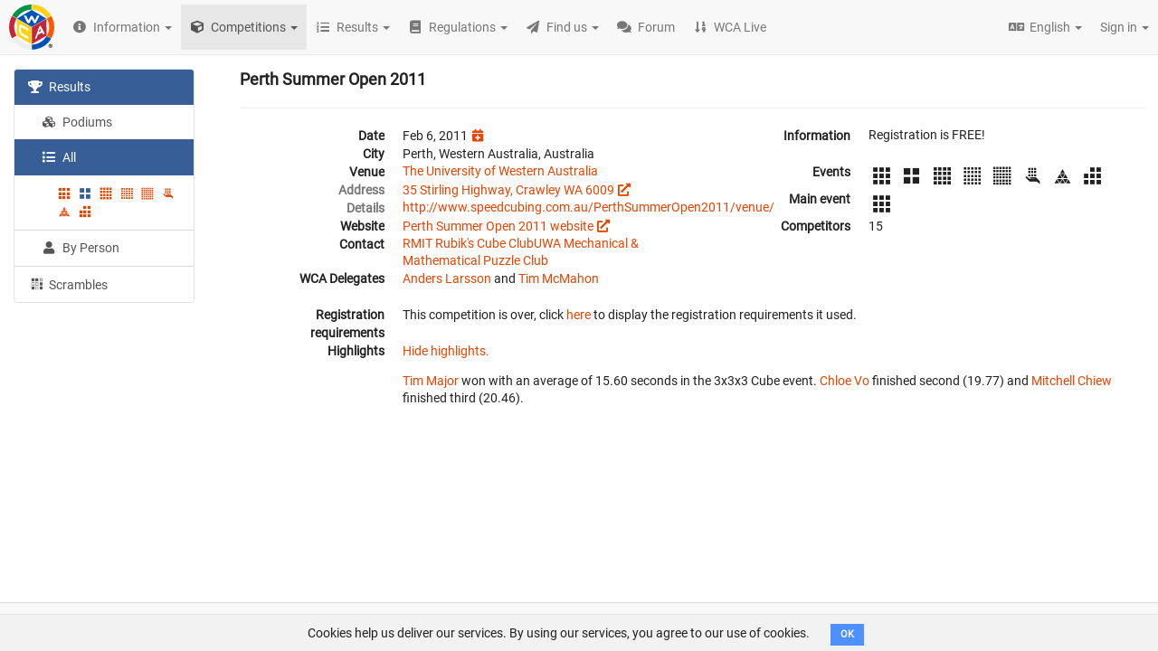

--- FILE ---
content_type: text/html; charset=utf-8
request_url: https://www.google.com/recaptcha/api2/aframe
body_size: 267
content:
<!DOCTYPE HTML><html><head><meta http-equiv="content-type" content="text/html; charset=UTF-8"></head><body><script nonce="G0LUf3dLDtb1AFa3PdZ9kQ">/** Anti-fraud and anti-abuse applications only. See google.com/recaptcha */ try{var clients={'sodar':'https://pagead2.googlesyndication.com/pagead/sodar?'};window.addEventListener("message",function(a){try{if(a.source===window.parent){var b=JSON.parse(a.data);var c=clients[b['id']];if(c){var d=document.createElement('img');d.src=c+b['params']+'&rc='+(localStorage.getItem("rc::a")?sessionStorage.getItem("rc::b"):"");window.document.body.appendChild(d);sessionStorage.setItem("rc::e",parseInt(sessionStorage.getItem("rc::e")||0)+1);localStorage.setItem("rc::h",'1768912873079');}}}catch(b){}});window.parent.postMessage("_grecaptcha_ready", "*");}catch(b){}</script></body></html>

--- FILE ---
content_type: text/css
request_url: https://assets.worldcubeassociation.org/assets/9e4f8fd/assets/application-02be03ddf02222e90fabac064451166f380f7ad146b213eaa754e669ba000106.css
body_size: 33919
content:
/*!
 * Bootstrap v3.4.1 (https://getbootstrap.com/)
 * Copyright 2011-2019 Twitter, Inc.
 * Licensed under MIT (https://github.com/twbs/bootstrap/blob/master/LICENSE)
 *//*! normalize.css v3.0.3 | MIT License | github.com/necolas/normalize.css */html{font-family:sans-serif;-ms-text-size-adjust:100%;-webkit-text-size-adjust:100%}body{margin:0}article,aside,details,figcaption,figure,footer,header,hgroup,main,menu,nav,section,summary{display:block}audio,canvas,progress,video{display:inline-block;vertical-align:baseline}audio:not([controls]){display:none;height:0}[hidden],template{display:none}a,.panel-warning>.heading-as-link:hover,.panel-info>.heading-as-link:hover{background-color:rgba(0,0,0,0)}a:active,a:hover,.panel-warning>.heading-as-link:hover,.panel-info>.heading-as-link:hover{outline:0}abbr[title]{border-bottom:none;text-decoration:underline;text-decoration:underline dotted}b,strong{font-weight:bold}dfn{font-style:italic}h1{font-size:2em;margin:.67em 0}mark{background:#ff0;color:#000}small,.advanved-search{font-size:80%}sub,sup{font-size:75%;line-height:0;position:relative;vertical-align:baseline}sup{top:-0.5em}sub{bottom:-0.25em}img{border:0}svg:not(:root){overflow:hidden}figure{margin:1em 40px}hr{box-sizing:content-box;height:0}pre{overflow:auto}code,kbd,pre,samp{font-family:monospace,monospace;font-size:1em}button,input,optgroup,select,textarea{color:inherit;font:inherit;margin:0}button{overflow:visible}button,select{text-transform:none}button,html input[type=button],input[type=reset],input[type=submit]{-webkit-appearance:button;cursor:pointer}button[disabled],html input[disabled]{cursor:default}button::-moz-focus-inner,input::-moz-focus-inner{border:0;padding:0}input{line-height:normal}input[type=checkbox],input[type=radio]{box-sizing:border-box;padding:0}input[type=number]::-webkit-inner-spin-button,input[type=number]::-webkit-outer-spin-button{height:auto}input[type=search]{-webkit-appearance:textfield;box-sizing:content-box}input[type=search]::-webkit-search-cancel-button,input[type=search]::-webkit-search-decoration{-webkit-appearance:none}fieldset{border:1px solid silver;margin:0 2px;padding:.35em .625em .75em}legend{border:0;padding:0}textarea{overflow:auto}optgroup{font-weight:bold}table,#person table,table.wca-results{border-collapse:collapse;border-spacing:0}td,th{padding:0}/*! Source: https://github.com/h5bp/html5-boilerplate/blob/master/src/css/main.css */@media print{*,*:before,*:after{color:#000 !important;text-shadow:none !important;background:rgba(0,0,0,0) !important;box-shadow:none !important}a,.panel-warning>.heading-as-link:hover,.panel-info>.heading-as-link:hover,a:visited{text-decoration:underline}a[href]:after,.panel-warning>[href].heading-as-link:hover:after,.panel-info>[href].heading-as-link:hover:after{content:" (" attr(href) ")"}abbr[title]:after{content:" (" attr(title) ")"}a[href^="#"]:after,.panel-warning>[href^="#"].heading-as-link:hover:after,.panel-info>[href^="#"].heading-as-link:hover:after,a[href^="javascript:"]:after,.panel-warning>[href^="javascript:"].heading-as-link:hover:after,.panel-info>[href^="javascript:"].heading-as-link:hover:after{content:""}pre,blockquote{border:1px solid #999;page-break-inside:avoid}thead{display:table-header-group}tr,img{page-break-inside:avoid}img{max-width:100% !important}p,h2,h3,#person .nav.nav-tabs li a,#person .nav.nav-tabs li .panel-info>.heading-as-link:hover,#person .nav.nav-tabs li .panel-warning>.heading-as-link:hover{orphans:3;widows:3}h2,h3,#person .nav.nav-tabs li a,#person .nav.nav-tabs li .panel-info>.heading-as-link:hover,#person .nav.nav-tabs li .panel-warning>.heading-as-link:hover{page-break-after:avoid}.navbar{display:none}.btn>.caret,.dropup>.btn>.caret{border-top-color:#000 !important}.label{border:1px solid #000}.table{border-collapse:collapse !important}.table td,.table th{background-color:#fff !important}.table-bordered th,.table-bordered td{border:1px solid #ddd !important}}@font-face{font-family:"Glyphicons Halflings";src:url(///assets/9e4f8fd/assets/bootstrap/glyphicons-halflings-regular-35054c4e1bf08a04f531b2b8510910f29431c22cfbcfb3571c6e2d4dc8cb57c1.eot);src:url(///assets/9e4f8fd/assets/bootstrap/glyphicons-halflings-regular-35054c4e1bf08a04f531b2b8510910f29431c22cfbcfb3571c6e2d4dc8cb57c1.eot?#iefix) format("embedded-opentype"),url(///assets/9e4f8fd/assets/bootstrap/glyphicons-halflings-regular-4511059bac53be6b8d5d9a60139058a3ee67becaa2df739e2e67dd27f22324f8.woff2) format("woff2"),url(///assets/9e4f8fd/assets/bootstrap/glyphicons-halflings-regular-b08ae9af0bd2e112a8d6b543e83159dc9b3ce5596fe97ffb8b8330db8afc4b08.woff) format("woff"),url(///assets/9e4f8fd/assets/bootstrap/glyphicons-halflings-regular-7e35b4a8ce4d46ea22f0ef6c244b5ec1aa20e4dd957f050b9906f27bfd10e237.ttf) format("truetype"),url(///assets/9e4f8fd/assets/bootstrap/glyphicons-halflings-regular-c99a82879186f821e6d138718cfafd879d97bff09a4681e4cd9f393f76b20fed.svg#glyphicons_halflingsregular) format("svg")}.glyphicon{position:relative;top:1px;display:inline-block;font-family:"Glyphicons Halflings";font-style:normal;font-weight:400;line-height:1;-webkit-font-smoothing:antialiased;-moz-osx-font-smoothing:grayscale}.glyphicon-asterisk:before{content:"*"}.glyphicon-plus:before{content:"+"}.glyphicon-euro:before,.glyphicon-eur:before{content:"€"}.glyphicon-minus:before{content:"−"}.glyphicon-cloud:before{content:"☁"}.glyphicon-envelope:before{content:"✉"}.glyphicon-pencil:before{content:"✏"}.glyphicon-glass:before{content:""}.glyphicon-music:before{content:""}.glyphicon-search:before{content:""}.glyphicon-heart:before{content:""}.glyphicon-star:before{content:""}.glyphicon-star-empty:before{content:""}.glyphicon-user:before{content:""}.glyphicon-film:before{content:""}.glyphicon-th-large:before{content:""}.glyphicon-th:before{content:""}.glyphicon-th-list:before{content:""}.glyphicon-ok:before{content:""}.glyphicon-remove:before{content:""}.glyphicon-zoom-in:before{content:""}.glyphicon-zoom-out:before{content:""}.glyphicon-off:before{content:""}.glyphicon-signal:before{content:""}.glyphicon-cog:before{content:""}.glyphicon-trash:before{content:""}.glyphicon-home:before{content:""}.glyphicon-file:before{content:""}.glyphicon-time:before{content:""}.glyphicon-road:before{content:""}.glyphicon-download-alt:before{content:""}.glyphicon-download:before{content:""}.glyphicon-upload:before{content:""}.glyphicon-inbox:before{content:""}.glyphicon-play-circle:before{content:""}.glyphicon-repeat:before{content:""}.glyphicon-refresh:before{content:""}.glyphicon-list-alt:before{content:""}.glyphicon-lock:before{content:""}.glyphicon-flag:before{content:""}.glyphicon-headphones:before{content:""}.glyphicon-volume-off:before{content:""}.glyphicon-volume-down:before{content:""}.glyphicon-volume-up:before{content:""}.glyphicon-qrcode:before{content:""}.glyphicon-barcode:before{content:""}.glyphicon-tag:before{content:""}.glyphicon-tags:before{content:""}.glyphicon-book:before{content:""}.glyphicon-bookmark:before{content:""}.glyphicon-print:before{content:""}.glyphicon-camera:before{content:""}.glyphicon-font:before{content:""}.glyphicon-bold:before{content:""}.glyphicon-italic:before{content:""}.glyphicon-text-height:before{content:""}.glyphicon-text-width:before{content:""}.glyphicon-align-left:before{content:""}.glyphicon-align-center:before{content:""}.glyphicon-align-right:before{content:""}.glyphicon-align-justify:before{content:""}.glyphicon-list:before{content:""}.glyphicon-indent-left:before{content:""}.glyphicon-indent-right:before{content:""}.glyphicon-facetime-video:before{content:""}.glyphicon-picture:before{content:""}.glyphicon-map-marker:before{content:""}.glyphicon-adjust:before{content:""}.glyphicon-tint:before{content:""}.glyphicon-edit:before{content:""}.glyphicon-share:before{content:""}.glyphicon-check:before{content:""}.glyphicon-move:before{content:""}.glyphicon-step-backward:before{content:""}.glyphicon-fast-backward:before{content:""}.glyphicon-backward:before{content:""}.glyphicon-play:before{content:""}.glyphicon-pause:before{content:""}.glyphicon-stop:before{content:""}.glyphicon-forward:before{content:""}.glyphicon-fast-forward:before{content:""}.glyphicon-step-forward:before{content:""}.glyphicon-eject:before{content:""}.glyphicon-chevron-left:before{content:""}.glyphicon-chevron-right:before{content:""}.glyphicon-plus-sign:before{content:""}.glyphicon-minus-sign:before{content:""}.glyphicon-remove-sign:before{content:""}.glyphicon-ok-sign:before{content:""}.glyphicon-question-sign:before{content:""}.glyphicon-info-sign:before{content:""}.glyphicon-screenshot:before{content:""}.glyphicon-remove-circle:before{content:""}.glyphicon-ok-circle:before{content:""}.glyphicon-ban-circle:before{content:""}.glyphicon-arrow-left:before{content:""}.glyphicon-arrow-right:before{content:""}.glyphicon-arrow-up:before{content:""}.glyphicon-arrow-down:before{content:""}.glyphicon-share-alt:before{content:""}.glyphicon-resize-full:before{content:""}.glyphicon-resize-small:before{content:""}.glyphicon-exclamation-sign:before{content:""}.glyphicon-gift:before{content:""}.glyphicon-leaf:before{content:""}.glyphicon-fire:before{content:""}.glyphicon-eye-open:before{content:""}.glyphicon-eye-close:before{content:""}.glyphicon-warning-sign:before{content:""}.glyphicon-plane:before{content:""}.glyphicon-calendar:before{content:""}.glyphicon-random:before{content:""}.glyphicon-comment:before{content:""}.glyphicon-magnet:before{content:""}.glyphicon-chevron-up:before{content:""}.glyphicon-chevron-down:before{content:""}.glyphicon-retweet:before{content:""}.glyphicon-shopping-cart:before{content:""}.glyphicon-folder-close:before{content:""}.glyphicon-folder-open:before{content:""}.glyphicon-resize-vertical:before{content:""}.glyphicon-resize-horizontal:before{content:""}.glyphicon-hdd:before{content:""}.glyphicon-bullhorn:before{content:""}.glyphicon-bell:before{content:""}.glyphicon-certificate:before{content:""}.glyphicon-thumbs-up:before{content:""}.glyphicon-thumbs-down:before{content:""}.glyphicon-hand-right:before{content:""}.glyphicon-hand-left:before{content:""}.glyphicon-hand-up:before{content:""}.glyphicon-hand-down:before{content:""}.glyphicon-circle-arrow-right:before{content:""}.glyphicon-circle-arrow-left:before{content:""}.glyphicon-circle-arrow-up:before{content:""}.glyphicon-circle-arrow-down:before{content:""}.glyphicon-globe:before{content:""}.glyphicon-wrench:before{content:""}.glyphicon-tasks:before{content:""}.glyphicon-filter:before{content:""}.glyphicon-briefcase:before{content:""}.glyphicon-fullscreen:before{content:""}.glyphicon-dashboard:before{content:""}.glyphicon-paperclip:before{content:""}.glyphicon-heart-empty:before{content:""}.glyphicon-link:before{content:""}.glyphicon-phone:before{content:""}.glyphicon-pushpin:before{content:""}.glyphicon-usd:before{content:""}.glyphicon-gbp:before{content:""}.glyphicon-sort:before{content:""}.glyphicon-sort-by-alphabet:before{content:""}.glyphicon-sort-by-alphabet-alt:before{content:""}.glyphicon-sort-by-order:before{content:""}.glyphicon-sort-by-order-alt:before{content:""}.glyphicon-sort-by-attributes:before{content:""}.glyphicon-sort-by-attributes-alt:before{content:""}.glyphicon-unchecked:before{content:""}.glyphicon-expand:before{content:""}.glyphicon-collapse-down:before{content:""}.glyphicon-collapse-up:before{content:""}.glyphicon-log-in:before{content:""}.glyphicon-flash:before{content:""}.glyphicon-log-out:before{content:""}.glyphicon-new-window:before{content:""}.glyphicon-record:before{content:""}.glyphicon-save:before{content:""}.glyphicon-open:before{content:""}.glyphicon-saved:before{content:""}.glyphicon-import:before{content:""}.glyphicon-export:before{content:""}.glyphicon-send:before{content:""}.glyphicon-floppy-disk:before{content:""}.glyphicon-floppy-saved:before{content:""}.glyphicon-floppy-remove:before{content:""}.glyphicon-floppy-save:before{content:""}.glyphicon-floppy-open:before{content:""}.glyphicon-credit-card:before{content:""}.glyphicon-transfer:before{content:""}.glyphicon-cutlery:before{content:""}.glyphicon-header:before{content:""}.glyphicon-compressed:before{content:""}.glyphicon-earphone:before{content:""}.glyphicon-phone-alt:before{content:""}.glyphicon-tower:before{content:""}.glyphicon-stats:before{content:""}.glyphicon-sd-video:before{content:""}.glyphicon-hd-video:before{content:""}.glyphicon-subtitles:before{content:""}.glyphicon-sound-stereo:before{content:""}.glyphicon-sound-dolby:before{content:""}.glyphicon-sound-5-1:before{content:""}.glyphicon-sound-6-1:before{content:""}.glyphicon-sound-7-1:before{content:""}.glyphicon-copyright-mark:before{content:""}.glyphicon-registration-mark:before{content:""}.glyphicon-cloud-download:before{content:""}.glyphicon-cloud-upload:before{content:""}.glyphicon-tree-conifer:before{content:""}.glyphicon-tree-deciduous:before{content:""}.glyphicon-cd:before{content:""}.glyphicon-save-file:before{content:""}.glyphicon-open-file:before{content:""}.glyphicon-level-up:before{content:""}.glyphicon-copy:before{content:""}.glyphicon-paste:before{content:""}.glyphicon-alert:before{content:""}.glyphicon-equalizer:before{content:""}.glyphicon-king:before{content:""}.glyphicon-queen:before{content:""}.glyphicon-pawn:before{content:""}.glyphicon-bishop:before{content:""}.glyphicon-knight:before{content:""}.glyphicon-baby-formula:before{content:""}.glyphicon-tent:before{content:"⛺"}.glyphicon-blackboard:before{content:""}.glyphicon-bed:before{content:""}.glyphicon-apple:before{content:""}.glyphicon-erase:before{content:""}.glyphicon-hourglass:before{content:"⌛"}.glyphicon-lamp:before{content:""}.glyphicon-duplicate:before{content:""}.glyphicon-piggy-bank:before{content:""}.glyphicon-scissors:before{content:""}.glyphicon-bitcoin:before{content:""}.glyphicon-btc:before{content:""}.glyphicon-xbt:before{content:""}.glyphicon-yen:before{content:"¥"}.glyphicon-jpy:before{content:"¥"}.glyphicon-ruble:before{content:"₽"}.glyphicon-rub:before{content:"₽"}.glyphicon-scale:before{content:""}.glyphicon-ice-lolly:before{content:""}.glyphicon-ice-lolly-tasted:before{content:""}.glyphicon-education:before{content:""}.glyphicon-option-horizontal:before{content:""}.glyphicon-option-vertical:before{content:""}.glyphicon-menu-hamburger:before{content:""}.glyphicon-modal-window:before{content:""}.glyphicon-oil:before{content:""}.glyphicon-grain:before{content:""}.glyphicon-sunglasses:before{content:""}.glyphicon-text-size:before{content:""}.glyphicon-text-color:before{content:""}.glyphicon-text-background:before{content:""}.glyphicon-object-align-top:before{content:""}.glyphicon-object-align-bottom:before{content:""}.glyphicon-object-align-horizontal:before{content:""}.glyphicon-object-align-left:before{content:""}.glyphicon-object-align-vertical:before{content:""}.glyphicon-object-align-right:before{content:""}.glyphicon-triangle-right:before{content:""}.glyphicon-triangle-left:before{content:""}.glyphicon-triangle-bottom:before{content:""}.glyphicon-triangle-top:before{content:""}.glyphicon-console:before{content:""}.glyphicon-superscript:before{content:""}.glyphicon-subscript:before{content:""}.glyphicon-menu-left:before{content:""}.glyphicon-menu-right:before{content:""}.glyphicon-menu-down:before{content:""}.glyphicon-menu-up:before{content:""}*{-webkit-box-sizing:border-box;-moz-box-sizing:border-box;box-sizing:border-box}*:before,*:after{-webkit-box-sizing:border-box;-moz-box-sizing:border-box;box-sizing:border-box}html{font-size:10px;-webkit-tap-highlight-color:rgba(0,0,0,0)}body{font-family:"Helvetica Neue",Helvetica,Arial,sans-serif;font-size:14px;line-height:1.428571429;color:#333;background-color:#fff}input,button,select,textarea{font-family:inherit;font-size:inherit;line-height:inherit}a,.panel-warning>.heading-as-link:hover,.panel-info>.heading-as-link:hover{color:#e64503;text-decoration:none}a:hover,.panel-warning>.heading-as-link:hover,.panel-info>.heading-as-link:hover,a:focus,a.StripeElement--focus{color:rgb(154.4849785408,46.3454935622,2.0150214592);text-decoration:underline}a:focus,a.StripeElement--focus,.panel-warning>.heading-as-link:focus:hover,.panel-warning>.heading-as-link.StripeElement--focus:hover,.panel-info>.heading-as-link:focus:hover,.panel-info>.heading-as-link.StripeElement--focus:hover{outline:5px auto -webkit-focus-ring-color;outline-offset:-2px}figure{margin:0}img{vertical-align:middle}.img-responsive{display:block;max-width:100%;height:auto}.img-rounded{border-radius:6px}.img-thumbnail{padding:4px;line-height:1.428571429;background-color:#fff;border:1px solid #ddd;border-radius:4px;-webkit-transition:all .2s ease-in-out;-o-transition:all .2s ease-in-out;transition:all .2s ease-in-out;display:inline-block;max-width:100%;height:auto}.img-circle{border-radius:50%}hr{margin-top:20px;margin-bottom:20px;border:0;border-top:1px solid hsl(0,0%,93.5%)}.sr-only{position:absolute;width:1px;height:1px;padding:0;margin:-1px;overflow:hidden;clip:rect(0, 0, 0, 0);border:0}.sr-only-focusable:active,.sr-only-focusable:focus,.sr-only-focusable.StripeElement--focus{position:static;width:auto;height:auto;margin:0;overflow:visible;clip:auto}[role=button]{cursor:pointer}h1,h2,h3,#person .nav.nav-tabs li a,#person .nav.nav-tabs li .panel-info>.heading-as-link:hover,#person .nav.nav-tabs li .panel-warning>.heading-as-link:hover,h4,h5,h6,.h1,.h2,.h3,.h4,.h5,.h6{font-family:inherit;font-weight:500;line-height:1.1;color:inherit}h1 small,h1 .advanved-search,h1 .small,h2 small,h2 .advanved-search,h2 .small,h3 small,h3 .advanved-search,#person .nav.nav-tabs li a small,#person .nav.nav-tabs li a .advanved-search,#person .nav.nav-tabs li .panel-info>.heading-as-link:hover small,#person .nav.nav-tabs li .panel-info>.heading-as-link:hover .advanved-search,#person .nav.nav-tabs li .panel-warning>.heading-as-link:hover small,#person .nav.nav-tabs li .panel-warning>.heading-as-link:hover .advanved-search,h3 .small,#person .nav.nav-tabs li a .small,#person .nav.nav-tabs li .panel-info>.heading-as-link:hover .small,#person .nav.nav-tabs li .panel-warning>.heading-as-link:hover .small,h4 small,h4 .advanved-search,h4 .small,h5 small,h5 .advanved-search,h5 .small,h6 small,h6 .advanved-search,h6 .small,.h1 small,.h1 .advanved-search,.h1 .small,.h2 small,.h2 .advanved-search,.h2 .small,.h3 small,.h3 .advanved-search,.h3 .small,.h4 small,.h4 .advanved-search,.h4 .small,.h5 small,.h5 .advanved-search,.h5 .small,.h6 small,.h6 .advanved-search,.h6 .small{font-weight:400;line-height:1;color:hsl(0,0%,46.7%)}h1,.h1,h2,.h2,h3,#person .nav.nav-tabs li a,#person .nav.nav-tabs li .panel-info>.heading-as-link:hover,#person .nav.nav-tabs li .panel-warning>.heading-as-link:hover,.h3{margin-top:20px;margin-bottom:10px}h1 small,h1 .advanved-search,h1 .small,.h1 small,.h1 .advanved-search,.h1 .small,h2 small,h2 .advanved-search,h2 .small,.h2 small,.h2 .advanved-search,.h2 .small,h3 small,h3 .advanved-search,#person .nav.nav-tabs li a small,#person .nav.nav-tabs li a .advanved-search,#person .nav.nav-tabs li .panel-info>.heading-as-link:hover small,#person .nav.nav-tabs li .panel-info>.heading-as-link:hover .advanved-search,#person .nav.nav-tabs li .panel-warning>.heading-as-link:hover small,#person .nav.nav-tabs li .panel-warning>.heading-as-link:hover .advanved-search,h3 .small,#person .nav.nav-tabs li a .small,#person .nav.nav-tabs li .panel-info>.heading-as-link:hover .small,#person .nav.nav-tabs li .panel-warning>.heading-as-link:hover .small,.h3 small,.h3 .advanved-search,.h3 .small{font-size:65%}h4,.h4,h5,.h5,h6,.h6{margin-top:10px;margin-bottom:10px}h4 small,h4 .advanved-search,h4 .small,.h4 small,.h4 .advanved-search,.h4 .small,h5 small,h5 .advanved-search,h5 .small,.h5 small,.h5 .advanved-search,.h5 .small,h6 small,h6 .advanved-search,h6 .small,.h6 small,.h6 .advanved-search,.h6 .small{font-size:75%}h1,.h1{font-size:36px}h2,.h2{font-size:30px}h3,#person .nav.nav-tabs li a,#person .nav.nav-tabs li .panel-info>.heading-as-link:hover,#person .nav.nav-tabs li .panel-warning>.heading-as-link:hover,.h3{font-size:24px}h4,.h4{font-size:18px}h5,.h5{font-size:14px}h6,.h6{font-size:12px}p{margin:0 0 10px}.lead{margin-bottom:20px;font-size:16px;font-weight:300;line-height:1.4}@media(min-width: 768px){.lead{font-size:21px}}small,.advanved-search,.small{font-size:85%}mark,.mark{padding:.2em;background-color:#fcf8e3}.text-left{text-align:left}.text-right{text-align:right}.text-center,#edit-schedule-area #schedules-edit-panel #activity-picker-panel .panel-heading,ul.locale-list-keys li{text-align:center}.text-justify{text-align:justify}.text-nowrap{white-space:nowrap}.text-lowercase{text-transform:lowercase}.text-uppercase,.initialism{text-transform:uppercase}.text-capitalize{text-transform:capitalize}.text-muted,table.wca-results tbody tr td.region.tied-previous,#person table.wca-results tbody tr td.region.tied-previous,table.wca-results tbody tr td.event.tied-previous,#person table.wca-results tbody tr td.event.tied-previous,table.wca-results tbody tr td.type.tied-previous,#person table.wca-results tbody tr td.type.tied-previous,table.wca-results tbody tr td.pos.tied-previous,#person table.wca-results tbody tr td.pos.tied-previous{color:hsl(0,0%,46.7%)}.text-primary{color:#375e97}a.text-primary:hover,.panel-warning>.text-primary.heading-as-link:hover,.panel-info>.text-primary.heading-as-link:hover,a.text-primary:focus,a.text-primary.StripeElement--focus{color:hsl(215.625,46.6019417476%,30.3921568627%)}.text-success{color:#3c763d}a.text-success:hover,.panel-warning>.text-success.heading-as-link:hover,.panel-info>.text-success.heading-as-link:hover,a.text-success:focus,a.text-success.StripeElement--focus{color:rgb(42.808988764,84.191011236,43.5224719101)}.text-info{color:#31708f}a.text-info:hover,.panel-warning>.text-info.heading-as-link:hover,.panel-info>.text-info.heading-as-link:hover,a.text-info:focus,a.text-info.StripeElement--focus{color:rgb(35.984375,82.25,105.015625)}.text-warning{color:#8a6d3b}a.text-warning:hover,.panel-warning>.text-warning.heading-as-link:hover,.panel-info>.text-warning.heading-as-link:hover,a.text-warning:focus,a.text-warning.StripeElement--focus{color:rgb(102.2741116751,80.7817258883,43.7258883249)}.text-danger{color:#a94442}a.text-danger:hover,.panel-warning>.text-danger.heading-as-link:hover,.panel-info>.text-danger.heading-as-link:hover,a.text-danger:focus,a.text-danger.StripeElement--focus{color:hsl(1.1650485437,43.829787234%,36.0784313725%)}.bg-primary{color:#fff}.bg-primary{background-color:#375e97}a.bg-primary:hover,.panel-warning>.bg-primary.heading-as-link:hover,.panel-info>.bg-primary.heading-as-link:hover,a.bg-primary:focus,a.bg-primary.StripeElement--focus{background-color:hsl(215.625,46.6019417476%,30.3921568627%)}.bg-success{background-color:#dff0d8}a.bg-success:hover,.panel-warning>.bg-success.heading-as-link:hover,.panel-info>.bg-success.heading-as-link:hover,a.bg-success:focus,a.bg-success.StripeElement--focus{background-color:hsl(102.5,44.4444444444%,79.4117647059%)}.bg-info{background-color:#d9edf7}a.bg-info:hover,.panel-warning>.bg-info.heading-as-link:hover,.panel-info>.bg-info.heading-as-link:hover,a.bg-info:focus,a.bg-info.StripeElement--focus{background-color:hsl(200,65.2173913043%,80.9803921569%)}.bg-warning{background-color:#fcf8e3}a.bg-warning:hover,.panel-warning>.bg-warning.heading-as-link:hover,.panel-info>.bg-warning.heading-as-link:hover,a.bg-warning:focus,a.bg-warning.StripeElement--focus{background-color:hsl(50.4,80.6451612902%,83.9215686275%)}.bg-danger{background-color:#f2dede}a.bg-danger:hover,.panel-warning>.bg-danger.heading-as-link:hover,.panel-info>.bg-danger.heading-as-link:hover,a.bg-danger:focus,a.bg-danger.StripeElement--focus{background-color:hsl(0,43.4782608695%,80.9803921569%)}.page-header{padding-bottom:9px;margin:40px 0 20px;border-bottom:1px solid hsl(0,0%,93.5%)}ul,ol{margin-top:0;margin-bottom:10px}ul ul,ul ol,ol ul,ol ol{margin-bottom:0}.list-unstyled{padding-left:0;list-style:none}.list-inline{padding-left:0;list-style:none;margin-left:-5px}.list-inline>li{display:inline-block;padding-right:5px;padding-left:5px}dl{margin-top:0;margin-bottom:20px}dt,dd{line-height:1.428571429}dt{font-weight:700}dd{margin-left:0}.dl-horizontal dd:before,.dl-horizontal dd:after{display:table;content:" "}.dl-horizontal dd:after{clear:both}@media(min-width: 768px){.dl-horizontal dt{float:left;width:160px;clear:left;text-align:right;overflow:hidden;text-overflow:ellipsis;white-space:nowrap}.dl-horizontal dd{margin-left:180px}}abbr[title],abbr[data-original-title]{cursor:help}.initialism{font-size:90%}blockquote{padding:10px 20px;margin:0 0 20px;font-size:17.5px;border-left:5px solid hsl(0,0%,93.5%)}blockquote p:last-child,blockquote ul:last-child,blockquote ol:last-child{margin-bottom:0}blockquote footer,blockquote small,blockquote .advanved-search,blockquote .small{display:block;font-size:80%;line-height:1.428571429;color:hsl(0,0%,46.7%)}blockquote footer:before,blockquote small:before,blockquote .advanved-search:before,blockquote .small:before{content:"— "}.blockquote-reverse,blockquote.pull-right{padding-right:15px;padding-left:0;text-align:right;border-right:5px solid hsl(0,0%,93.5%);border-left:0}.blockquote-reverse footer:before,.blockquote-reverse small:before,.blockquote-reverse .advanved-search:before,.blockquote-reverse .small:before,blockquote.pull-right footer:before,blockquote.pull-right small:before,blockquote.pull-right .advanved-search:before,blockquote.pull-right .small:before{content:""}.blockquote-reverse footer:after,.blockquote-reverse small:after,.blockquote-reverse .advanved-search:after,.blockquote-reverse .small:after,blockquote.pull-right footer:after,blockquote.pull-right small:after,blockquote.pull-right .advanved-search:after,blockquote.pull-right .small:after{content:" —"}address{margin-bottom:20px;font-style:normal;line-height:1.428571429}code,kbd,pre,samp{font-family:Menlo,Monaco,Consolas,"Courier New",monospace}code{padding:2px 4px;font-size:90%;color:#c7254e;background-color:#f9f2f4;border-radius:4px}kbd{padding:2px 4px;font-size:90%;color:#fff;background-color:#333;border-radius:3px;box-shadow:inset 0 -1px 0 rgba(0,0,0,.25)}kbd kbd{padding:0;font-size:100%;font-weight:700;box-shadow:none}pre{display:block;padding:9.5px;margin:0 0 10px;font-size:13px;line-height:1.428571429;color:#333;word-break:break-all;word-wrap:break-word;background-color:#f5f5f5;border:1px solid #ccc;border-radius:4px}pre code{padding:0;font-size:inherit;color:inherit;white-space:pre-wrap;background-color:rgba(0,0,0,0);border-radius:0}.pre-scrollable{max-height:340px;overflow-y:scroll}.container{padding-right:15px;padding-left:15px;margin-right:auto;margin-left:auto}.container:before,.container:after{display:table;content:" "}.container:after{clear:both}@media(min-width: 768px){.container{width:750px}}@media(min-width: 992px){.container{width:970px}}@media(min-width: 1200px){.container{width:1170px}}.container-fluid{padding-right:15px;padding-left:15px;margin-right:auto;margin-left:auto}.container-fluid:before,.container-fluid:after{display:table;content:" "}.container-fluid:after{clear:both}.row{margin-right:-15px;margin-left:-15px}.row:before,.row:after{display:table;content:" "}.row:after{clear:both}.row-no-gutters{margin-right:0;margin-left:0}.row-no-gutters [class*=col-]{padding-right:0;padding-left:0}.col-xs-1,.col-sm-1,.col-md-1,.col-lg-1,.col-xs-2,.col-sm-2,.form-horizontal .associated-events-label,.col-md-2,.col-lg-2,.col-xs-3,.col-sm-3,.col-md-3,.col-lg-3,.col-xs-4,.col-sm-4,#competition-nav,#wrc-nav,.col-md-4,.col-lg-4,.col-xs-5,.col-sm-5,.col-md-5,.col-lg-5,.col-xs-6,.col-sm-6,.col-md-6,.col-lg-6,.col-xs-7,.col-sm-7,.col-md-7,.col-lg-7,.col-xs-8,.col-sm-8,#competition-data,#wrc-data,.col-md-8,.col-lg-8,.col-xs-9,.col-sm-9,.form-horizontal .associated-events,.col-md-9,.col-lg-9,.col-xs-10,.col-sm-10,.col-md-10,.col-lg-10,.col-xs-11,.col-sm-11,.col-md-11,.col-lg-11,.col-xs-12,.col-sm-12,.col-md-12,.col-lg-12{position:relative;min-height:1px;padding-right:15px;padding-left:15px}.col-xs-1,.col-xs-2,.col-xs-3,.col-xs-4,.col-xs-5,.col-xs-6,.col-xs-7,.col-xs-8,.col-xs-9,.col-xs-10,.col-xs-11,.col-xs-12{float:left}.col-xs-1{width:8.3333333333%}.col-xs-2{width:16.6666666667%}.col-xs-3{width:25%}.col-xs-4{width:33.3333333333%}.col-xs-5{width:41.6666666667%}.col-xs-6{width:50%}.col-xs-7{width:58.3333333333%}.col-xs-8{width:66.6666666667%}.col-xs-9{width:75%}.col-xs-10{width:83.3333333333%}.col-xs-11{width:91.6666666667%}.col-xs-12{width:100%}.col-xs-pull-0{right:auto}.col-xs-pull-1{right:8.3333333333%}.col-xs-pull-2{right:16.6666666667%}.col-xs-pull-3{right:25%}.col-xs-pull-4{right:33.3333333333%}.col-xs-pull-5{right:41.6666666667%}.col-xs-pull-6{right:50%}.col-xs-pull-7{right:58.3333333333%}.col-xs-pull-8{right:66.6666666667%}.col-xs-pull-9{right:75%}.col-xs-pull-10{right:83.3333333333%}.col-xs-pull-11{right:91.6666666667%}.col-xs-pull-12{right:100%}.col-xs-push-0{left:auto}.col-xs-push-1{left:8.3333333333%}.col-xs-push-2{left:16.6666666667%}.col-xs-push-3{left:25%}.col-xs-push-4{left:33.3333333333%}.col-xs-push-5{left:41.6666666667%}.col-xs-push-6{left:50%}.col-xs-push-7{left:58.3333333333%}.col-xs-push-8{left:66.6666666667%}.col-xs-push-9{left:75%}.col-xs-push-10{left:83.3333333333%}.col-xs-push-11{left:91.6666666667%}.col-xs-push-12{left:100%}.col-xs-offset-0{margin-left:0%}.col-xs-offset-1{margin-left:8.3333333333%}.col-xs-offset-2{margin-left:16.6666666667%}.col-xs-offset-3{margin-left:25%}.col-xs-offset-4{margin-left:33.3333333333%}.col-xs-offset-5{margin-left:41.6666666667%}.col-xs-offset-6{margin-left:50%}.col-xs-offset-7{margin-left:58.3333333333%}.col-xs-offset-8{margin-left:66.6666666667%}.col-xs-offset-9{margin-left:75%}.col-xs-offset-10{margin-left:83.3333333333%}.col-xs-offset-11{margin-left:91.6666666667%}.col-xs-offset-12{margin-left:100%}@media(min-width: 768px){.col-sm-1,.col-sm-2,.form-horizontal .associated-events-label,.col-sm-3,.col-sm-4,#competition-nav,#wrc-nav,.col-sm-5,.col-sm-6,.col-sm-7,.col-sm-8,#competition-data,#wrc-data,.col-sm-9,.form-horizontal .associated-events,.col-sm-10,.col-sm-11,.col-sm-12{float:left}.col-sm-1{width:8.3333333333%}.col-sm-2,.form-horizontal .associated-events-label{width:16.6666666667%}.col-sm-3{width:25%}.col-sm-4,#competition-nav,#wrc-nav{width:33.3333333333%}.col-sm-5{width:41.6666666667%}.col-sm-6{width:50%}.col-sm-7{width:58.3333333333%}.col-sm-8,#competition-data,#wrc-data{width:66.6666666667%}.col-sm-9,.form-horizontal .associated-events{width:75%}.col-sm-10{width:83.3333333333%}.col-sm-11{width:91.6666666667%}.col-sm-12{width:100%}.col-sm-pull-0{right:auto}.col-sm-pull-1{right:8.3333333333%}.col-sm-pull-2{right:16.6666666667%}.col-sm-pull-3{right:25%}.col-sm-pull-4{right:33.3333333333%}.col-sm-pull-5{right:41.6666666667%}.col-sm-pull-6{right:50%}.col-sm-pull-7{right:58.3333333333%}.col-sm-pull-8{right:66.6666666667%}.col-sm-pull-9{right:75%}.col-sm-pull-10{right:83.3333333333%}.col-sm-pull-11{right:91.6666666667%}.col-sm-pull-12{right:100%}.col-sm-push-0{left:auto}.col-sm-push-1{left:8.3333333333%}.col-sm-push-2{left:16.6666666667%}.col-sm-push-3{left:25%}.col-sm-push-4{left:33.3333333333%}.col-sm-push-5{left:41.6666666667%}.col-sm-push-6{left:50%}.col-sm-push-7{left:58.3333333333%}.col-sm-push-8{left:66.6666666667%}.col-sm-push-9{left:75%}.col-sm-push-10{left:83.3333333333%}.col-sm-push-11{left:91.6666666667%}.col-sm-push-12{left:100%}.col-sm-offset-0{margin-left:0%}.col-sm-offset-1{margin-left:8.3333333333%}.col-sm-offset-2{margin-left:16.6666666667%}.col-sm-offset-3{margin-left:25%}.col-sm-offset-4{margin-left:33.3333333333%}.col-sm-offset-5{margin-left:41.6666666667%}.col-sm-offset-6{margin-left:50%}.col-sm-offset-7{margin-left:58.3333333333%}.col-sm-offset-8{margin-left:66.6666666667%}.col-sm-offset-9{margin-left:75%}.col-sm-offset-10{margin-left:83.3333333333%}.col-sm-offset-11{margin-left:91.6666666667%}.col-sm-offset-12{margin-left:100%}}@media(min-width: 992px){.col-md-1,.col-md-2,.col-md-3,.col-md-4,.col-md-5,.col-md-6,.col-md-7,.col-md-8,.col-md-9,.col-md-10,.col-md-11,.col-md-12{float:left}.col-md-1{width:8.3333333333%}.col-md-2{width:16.6666666667%}.col-md-3{width:25%}.col-md-4{width:33.3333333333%}.col-md-5{width:41.6666666667%}.col-md-6{width:50%}.col-md-7{width:58.3333333333%}.col-md-8{width:66.6666666667%}.col-md-9{width:75%}.col-md-10{width:83.3333333333%}.col-md-11{width:91.6666666667%}.col-md-12{width:100%}.col-md-pull-0{right:auto}.col-md-pull-1{right:8.3333333333%}.col-md-pull-2{right:16.6666666667%}.col-md-pull-3{right:25%}.col-md-pull-4{right:33.3333333333%}.col-md-pull-5{right:41.6666666667%}.col-md-pull-6{right:50%}.col-md-pull-7{right:58.3333333333%}.col-md-pull-8{right:66.6666666667%}.col-md-pull-9{right:75%}.col-md-pull-10{right:83.3333333333%}.col-md-pull-11{right:91.6666666667%}.col-md-pull-12{right:100%}.col-md-push-0{left:auto}.col-md-push-1{left:8.3333333333%}.col-md-push-2{left:16.6666666667%}.col-md-push-3{left:25%}.col-md-push-4{left:33.3333333333%}.col-md-push-5{left:41.6666666667%}.col-md-push-6{left:50%}.col-md-push-7{left:58.3333333333%}.col-md-push-8{left:66.6666666667%}.col-md-push-9{left:75%}.col-md-push-10{left:83.3333333333%}.col-md-push-11{left:91.6666666667%}.col-md-push-12{left:100%}.col-md-offset-0{margin-left:0%}.col-md-offset-1{margin-left:8.3333333333%}.col-md-offset-2{margin-left:16.6666666667%}.col-md-offset-3{margin-left:25%}.col-md-offset-4{margin-left:33.3333333333%}.col-md-offset-5{margin-left:41.6666666667%}.col-md-offset-6{margin-left:50%}.col-md-offset-7{margin-left:58.3333333333%}.col-md-offset-8{margin-left:66.6666666667%}.col-md-offset-9{margin-left:75%}.col-md-offset-10{margin-left:83.3333333333%}.col-md-offset-11{margin-left:91.6666666667%}.col-md-offset-12{margin-left:100%}}@media(min-width: 1200px){.col-lg-1,.col-lg-2,.col-lg-3,.col-lg-4,.col-lg-5,.col-lg-6,.col-lg-7,.col-lg-8,.col-lg-9,.col-lg-10,.col-lg-11,.col-lg-12{float:left}.col-lg-1{width:8.3333333333%}.col-lg-2{width:16.6666666667%}.col-lg-3{width:25%}.col-lg-4{width:33.3333333333%}.col-lg-5{width:41.6666666667%}.col-lg-6{width:50%}.col-lg-7{width:58.3333333333%}.col-lg-8{width:66.6666666667%}.col-lg-9{width:75%}.col-lg-10{width:83.3333333333%}.col-lg-11{width:91.6666666667%}.col-lg-12{width:100%}.col-lg-pull-0{right:auto}.col-lg-pull-1{right:8.3333333333%}.col-lg-pull-2{right:16.6666666667%}.col-lg-pull-3{right:25%}.col-lg-pull-4{right:33.3333333333%}.col-lg-pull-5{right:41.6666666667%}.col-lg-pull-6{right:50%}.col-lg-pull-7{right:58.3333333333%}.col-lg-pull-8{right:66.6666666667%}.col-lg-pull-9{right:75%}.col-lg-pull-10{right:83.3333333333%}.col-lg-pull-11{right:91.6666666667%}.col-lg-pull-12{right:100%}.col-lg-push-0{left:auto}.col-lg-push-1{left:8.3333333333%}.col-lg-push-2{left:16.6666666667%}.col-lg-push-3{left:25%}.col-lg-push-4{left:33.3333333333%}.col-lg-push-5{left:41.6666666667%}.col-lg-push-6{left:50%}.col-lg-push-7{left:58.3333333333%}.col-lg-push-8{left:66.6666666667%}.col-lg-push-9{left:75%}.col-lg-push-10{left:83.3333333333%}.col-lg-push-11{left:91.6666666667%}.col-lg-push-12{left:100%}.col-lg-offset-0{margin-left:0%}.col-lg-offset-1{margin-left:8.3333333333%}.col-lg-offset-2{margin-left:16.6666666667%}.col-lg-offset-3{margin-left:25%}.col-lg-offset-4{margin-left:33.3333333333%}.col-lg-offset-5{margin-left:41.6666666667%}.col-lg-offset-6{margin-left:50%}.col-lg-offset-7{margin-left:58.3333333333%}.col-lg-offset-8{margin-left:66.6666666667%}.col-lg-offset-9{margin-left:75%}.col-lg-offset-10{margin-left:83.3333333333%}.col-lg-offset-11{margin-left:91.6666666667%}.col-lg-offset-12{margin-left:100%}}table,#person table,table.wca-results{background-color:rgba(0,0,0,0)}table col[class*=col-],#person table col[class*=col-]{position:static;display:table-column;float:none}table td[class*=col-],#person table td[class*=col-],table th[class*=col-],#person table th[class*=col-]{position:static;display:table-cell;float:none}caption{padding-top:8px;padding-bottom:8px;color:hsl(0,0%,46.7%);text-align:left}th{text-align:left}.table{width:100%;max-width:100%;margin-bottom:20px}.table>thead>tr>th,.table>thead>tr>td,.table>tbody>tr>th,.table>tbody>tr>td,.table>tfoot>tr>th,.table>tfoot>tr>td{padding:8px;line-height:1.428571429;vertical-align:top;border-top:1px solid #ddd}.table>thead>tr>th{vertical-align:bottom;border-bottom:2px solid #ddd}.table>caption+thead>tr:first-child>th,.table>caption+thead>tr:first-child>td,.table>colgroup+thead>tr:first-child>th,.table>colgroup+thead>tr:first-child>td,.table>thead:first-child>tr:first-child>th,.table>thead:first-child>tr:first-child>td{border-top:0}.table>tbody+tbody{border-top:2px solid #ddd}.table .table{background-color:#fff}.table-condensed>thead>tr>th,.table-condensed>thead>tr>td,.table-condensed>tbody>tr>th,.table-condensed>tbody>tr>td,.table-condensed>tfoot>tr>th,.table-condensed>tfoot>tr>td{padding:5px}.table-bordered{border:1px solid #ddd}.table-bordered>thead>tr>th,.table-bordered>thead>tr>td,.table-bordered>tbody>tr>th,.table-bordered>tbody>tr>td,.table-bordered>tfoot>tr>th,.table-bordered>tfoot>tr>td{border:1px solid #ddd}.table-bordered>thead>tr>th,.table-bordered>thead>tr>td{border-bottom-width:2px}.table-striped>tbody>tr:nth-of-type(odd){background-color:#e9e9e9}.table-hover>tbody>tr:hover,.table-hover>tbody.panel-warning>tr.heading-as-link:hover,.table-hover>tbody.panel-info>tr.heading-as-link:hover{background-color:#f5f5f5}.table>thead>tr>td.active,.table>thead>tr>th.active,.table>thead>tr.active>td,.table>thead>tr.active>th,.table>tbody>tr>td.active,.table>tbody>tr>th.active,.table>tbody>tr.active>td,.table>tbody>tr.active>th,.table>tfoot>tr>td.active,.table>tfoot>tr>th.active,.table>tfoot>tr.active>td,.table>tfoot>tr.active>th{background-color:#f5f5f5}.table-hover>tbody>tr>td.active:hover,.table-hover>tbody>tr>th.active:hover,.table-hover>tbody>tr.active:hover>td,.table-hover>tbody>tr:hover>.active,.table-hover>tbody>tr.active:hover>th{background-color:hsl(0,0%,91.0784313725%)}.table>thead>tr>td.success,.table>thead>tr>th.success,.table>thead>tr.success>td,.table>thead>tr.success>th,.table>tbody>tr>td.success,.table>tbody>tr>th.success,.table>tbody>tr.success>td,.table>tbody>tr.success>th,.table>tfoot>tr>td.success,.table>tfoot>tr>th.success,.table>tfoot>tr.success>td,.table>tfoot>tr.success>th{background-color:#dff0d8}.table-hover>tbody>tr>td.success:hover,.table-hover>tbody>tr>th.success:hover,.table-hover>tbody>tr.success:hover>td,.table-hover>tbody>tr:hover>.success,.table-hover>tbody>tr.success:hover>th{background-color:hsl(102.5,44.4444444445%,84.4117647059%)}.table>thead>tr>td.info,.table>thead>tr>th.info,.table>thead>tr.info>td,.table>thead>tr.info>th,.table>tbody>tr>td.info,.table>tbody>tr>th.info,.table>tbody>tr.info>td,.table>tbody>tr.info>th,.table>tfoot>tr>td.info,.table>tfoot>tr>th.info,.table>tfoot>tr.info>td,.table>tfoot>tr.info>th{background-color:#d9edf7}.table-hover>tbody>tr>td.info:hover,.table-hover>tbody>tr>th.info:hover,.table-hover>tbody>tr.info:hover>td,.table-hover>tbody>tr:hover>.info,.table-hover>tbody>tr.info:hover>th{background-color:hsl(200,65.2173913043%,85.9803921569%)}.table>thead>tr>td.warning,.table>thead>tr>th.warning,.table>thead>tr.warning>td,.table>thead>tr.warning>th,.table>tbody>tr>td.warning,.table>tbody>tr>th.warning,.table>tbody>tr.warning>td,.table>tbody>tr.warning>th,.table>tfoot>tr>td.warning,.table>tfoot>tr>th.warning,.table>tfoot>tr.warning>td,.table>tfoot>tr.warning>th{background-color:#fcf8e3}.table-hover>tbody>tr>td.warning:hover,.table-hover>tbody>tr>th.warning:hover,.table-hover>tbody>tr.warning:hover>td,.table-hover>tbody>tr:hover>.warning,.table-hover>tbody>tr.warning:hover>th{background-color:hsl(50.4000000001,80.6451612903%,88.9215686275%)}.table>thead>tr>td.danger,.table>thead>tr>th.danger,.table>thead>tr.danger>td,.table>thead>tr.danger>th,.table>tbody>tr>td.danger,.table>tbody>tr>th.danger,.table>tbody>tr.danger>td,.table>tbody>tr.danger>th,.table>tfoot>tr>td.danger,.table>tfoot>tr>th.danger,.table>tfoot>tr.danger>td,.table>tfoot>tr.danger>th{background-color:#f2dede}.table-hover>tbody>tr>td.danger:hover,.table-hover>tbody>tr>th.danger:hover,.table-hover>tbody>tr.danger:hover>td,.table-hover>tbody>tr:hover>.danger,.table-hover>tbody>tr.danger:hover>th{background-color:hsl(0,43.4782608697%,85.9803921569%)}.table-responsive{min-height:.01%;overflow-x:auto}@media screen and (max-width: 767px){.table-responsive{width:100%;margin-bottom:15px;overflow-y:hidden;-ms-overflow-style:-ms-autohiding-scrollbar;border:1px solid #ddd}.table-responsive>.table{margin-bottom:0}.table-responsive>.table>thead>tr>th,.table-responsive>.table>thead>tr>td,.table-responsive>.table>tbody>tr>th,.table-responsive>.table>tbody>tr>td,.table-responsive>.table>tfoot>tr>th,.table-responsive>.table>tfoot>tr>td{white-space:nowrap}.table-responsive>.table-bordered{border:0}.table-responsive>.table-bordered>thead>tr>th:first-child,.table-responsive>.table-bordered>thead>tr>td:first-child,.table-responsive>.table-bordered>tbody>tr>th:first-child,.table-responsive>.table-bordered>tbody>tr>td:first-child,.table-responsive>.table-bordered>tfoot>tr>th:first-child,.table-responsive>.table-bordered>tfoot>tr>td:first-child{border-left:0}.table-responsive>.table-bordered>thead>tr>th:last-child,.table-responsive>.table-bordered>thead>tr>td:last-child,.table-responsive>.table-bordered>tbody>tr>th:last-child,.table-responsive>.table-bordered>tbody>tr>td:last-child,.table-responsive>.table-bordered>tfoot>tr>th:last-child,.table-responsive>.table-bordered>tfoot>tr>td:last-child{border-right:0}.table-responsive>.table-bordered>tbody>tr:last-child>th,.table-responsive>.table-bordered>tbody>tr:last-child>td,.table-responsive>.table-bordered>tfoot>tr:last-child>th,.table-responsive>.table-bordered>tfoot>tr:last-child>td{border-bottom:0}}fieldset{min-width:0;padding:0;margin:0;border:0}legend{display:block;width:100%;padding:0;margin-bottom:20px;font-size:21px;line-height:inherit;color:#333;border:0;border-bottom:1px solid #e5e5e5}label,#edit-schedule-area #venues-edit-panel .venue-form-label{display:inline-block;max-width:100%;margin-bottom:5px;font-weight:700}input[type=search]{-webkit-box-sizing:border-box;-moz-box-sizing:border-box;box-sizing:border-box;-webkit-appearance:none;appearance:none}input[type=radio],input[type=checkbox]{margin:4px 0 0;margin-top:1px \9 ;line-height:normal}input[type=radio][disabled],input[type=radio].disabled,fieldset[disabled] input[type=radio],input[type=checkbox][disabled],input[type=checkbox].disabled,fieldset[disabled] input[type=checkbox]{cursor:not-allowed}input[type=file]{display:block}input[type=range]{display:block;width:100%}select[multiple],select[size]{height:auto}input[type=file]:focus,input[type=file].StripeElement--focus,input[type=radio]:focus,input[type=radio].StripeElement--focus,input[type=checkbox]:focus,input[type=checkbox].StripeElement--focus{outline:5px auto -webkit-focus-ring-color;outline-offset:-2px}output{display:block;padding-top:7px;font-size:14px;line-height:1.428571429;color:hsl(0,0%,33.5%)}.form-control,.incident-form .nested-fields .comments-input,.StripeElement--focus{display:block;width:100%;height:34px;padding:6px 12px;font-size:14px;line-height:1.428571429;color:hsl(0,0%,33.5%);background-color:#fff;background-image:none;border:1px solid #ccc;border-radius:4px;-webkit-box-shadow:inset 0 1px 1px rgba(0,0,0,.075);box-shadow:inset 0 1px 1px rgba(0,0,0,.075);-webkit-transition:border-color ease-in-out .15s,box-shadow ease-in-out .15s;-o-transition:border-color ease-in-out .15s,box-shadow ease-in-out .15s;transition:border-color ease-in-out .15s,box-shadow ease-in-out .15s}.form-control:focus,.incident-form .nested-fields .comments-input:focus,.StripeElement--focus{border-color:#66afe9;outline:0;-webkit-box-shadow:inset 0 1px 1px rgba(0,0,0,.075),0 0 8px rgba(102,175,233,.6);box-shadow:inset 0 1px 1px rgba(0,0,0,.075),0 0 8px rgba(102,175,233,.6)}.form-control::-moz-placeholder,.incident-form .nested-fields .comments-input::-moz-placeholder,.StripeElement--focus::-moz-placeholder{color:#999;opacity:1}.form-control:-ms-input-placeholder,.incident-form .nested-fields .comments-input:-ms-input-placeholder,.StripeElement--focus:-ms-input-placeholder{color:#999}.form-control::-webkit-input-placeholder,.incident-form .nested-fields .comments-input::-webkit-input-placeholder,.StripeElement--focus::-webkit-input-placeholder{color:#999}.form-control::-ms-expand,.incident-form .nested-fields .comments-input::-ms-expand,.StripeElement--focus::-ms-expand{background-color:rgba(0,0,0,0);border:0}.form-control[disabled],.incident-form .nested-fields [disabled].comments-input,[disabled].StripeElement--focus,.form-control[readonly],.incident-form .nested-fields [readonly].comments-input,[readonly].StripeElement--focus,fieldset[disabled] .form-control,fieldset[disabled] .incident-form .nested-fields .comments-input,.incident-form .nested-fields fieldset[disabled] .comments-input,fieldset[disabled] .StripeElement--focus{background-color:hsl(0,0%,93.5%);opacity:1}.form-control[disabled],.incident-form .nested-fields [disabled].comments-input,[disabled].StripeElement--focus,fieldset[disabled] .form-control,fieldset[disabled] .incident-form .nested-fields .comments-input,.incident-form .nested-fields fieldset[disabled] .comments-input,fieldset[disabled] .StripeElement--focus{cursor:not-allowed}textarea.form-control,.incident-form .nested-fields textarea.comments-input,textarea.StripeElement--focus{height:auto}@media screen and (-webkit-min-device-pixel-ratio: 0){input[type=date].form-control,.incident-form .nested-fields input[type=date].comments-input,input[type=date].StripeElement--focus,input[type=time].form-control,.incident-form .nested-fields input[type=time].comments-input,input[type=time].StripeElement--focus,input[type=datetime-local].form-control,.incident-form .nested-fields input[type=datetime-local].comments-input,input[type=datetime-local].StripeElement--focus,input[type=month].form-control,.incident-form .nested-fields input[type=month].comments-input,input[type=month].StripeElement--focus{line-height:34px}input[type=date].input-sm,.input-group-sm>.input-group-btn>input[type=date].btn,.input-group-sm input[type=date],input[type=time].input-sm,.input-group-sm>.input-group-btn>input[type=time].btn,.input-group-sm input[type=time],input[type=datetime-local].input-sm,.input-group-sm>.input-group-btn>input[type=datetime-local].btn,.input-group-sm input[type=datetime-local],input[type=month].input-sm,.input-group-sm>.input-group-btn>input[type=month].btn,.input-group-sm input[type=month]{line-height:30px}input[type=date].input-lg,.input-group-lg>.input-group-btn>input[type=date].btn,.input-group-lg input[type=date],input[type=time].input-lg,.input-group-lg>.input-group-btn>input[type=time].btn,.input-group-lg input[type=time],input[type=datetime-local].input-lg,.input-group-lg>.input-group-btn>input[type=datetime-local].btn,.input-group-lg input[type=datetime-local],input[type=month].input-lg,.input-group-lg>.input-group-btn>input[type=month].btn,.input-group-lg input[type=month]{line-height:46px}}.form-group{margin-bottom:15px}.radio,.checkbox{position:relative;display:block;margin-top:10px;margin-bottom:10px}.radio.disabled label,.radio.disabled #edit-schedule-area #venues-edit-panel .venue-form-label,#edit-schedule-area #venues-edit-panel .radio.disabled .venue-form-label,fieldset[disabled] .radio label,fieldset[disabled] .radio #edit-schedule-area #venues-edit-panel .venue-form-label,#edit-schedule-area #venues-edit-panel fieldset[disabled] .radio .venue-form-label,.checkbox.disabled label,.checkbox.disabled #edit-schedule-area #venues-edit-panel .venue-form-label,#edit-schedule-area #venues-edit-panel .checkbox.disabled .venue-form-label,fieldset[disabled] .checkbox label,fieldset[disabled] .checkbox #edit-schedule-area #venues-edit-panel .venue-form-label,#edit-schedule-area #venues-edit-panel fieldset[disabled] .checkbox .venue-form-label{cursor:not-allowed}.radio label,.radio #edit-schedule-area #venues-edit-panel .venue-form-label,#edit-schedule-area #venues-edit-panel .radio .venue-form-label,.checkbox label,.checkbox #edit-schedule-area #venues-edit-panel .venue-form-label,#edit-schedule-area #venues-edit-panel .checkbox .venue-form-label{min-height:20px;padding-left:20px;margin-bottom:0;font-weight:400;cursor:pointer}.radio input[type=radio],.radio-inline input[type=radio],.checkbox input[type=checkbox],.checkbox-inline input[type=checkbox]{position:absolute;margin-top:4px \9 ;margin-left:-20px}.radio+.radio,.checkbox+.checkbox{margin-top:-5px}.radio-inline,.checkbox-inline{position:relative;display:inline-block;padding-left:20px;margin-bottom:0;font-weight:400;vertical-align:middle;cursor:pointer}.radio-inline.disabled,fieldset[disabled] .radio-inline,.checkbox-inline.disabled,fieldset[disabled] .checkbox-inline{cursor:not-allowed}.radio-inline+.radio-inline,.checkbox-inline+.checkbox-inline{margin-top:0;margin-left:10px}.form-control-static{min-height:34px;padding-top:7px;padding-bottom:7px;margin-bottom:0}.form-control-static.input-lg,.input-group-lg>.form-control-static.form-control,.incident-form .nested-fields .input-group-lg>.form-control-static.comments-input,.input-group-lg>.form-control-static.StripeElement--focus,.input-group-lg>.form-control-static.input-group-addon,.input-group-lg>.input-group-btn>.form-control-static.btn,.form-control-static.input-sm,#calendar-settings-popover select.form-control-static,.input-group-sm>.form-control-static.form-control,.incident-form .nested-fields .input-group-sm>.form-control-static.comments-input,.input-group-sm>.form-control-static.StripeElement--focus,.input-group-sm>.form-control-static.input-group-addon,.input-group-sm>.input-group-btn>.form-control-static.btn{padding-right:0;padding-left:0}.input-sm,#calendar-settings-popover select,.input-group-sm>.form-control,.incident-form .nested-fields .input-group-sm>.comments-input,.input-group-sm>.StripeElement--focus,.input-group-sm>.input-group-addon,.input-group-sm>.input-group-btn>.btn{height:30px;padding:5px 10px;font-size:12px;line-height:1.5;border-radius:3px}select.input-sm,#calendar-settings-popover select,.input-group-sm>select.form-control,.incident-form .nested-fields .input-group-sm>select.comments-input,.input-group-sm>select.StripeElement--focus,.input-group-sm>select.input-group-addon,.input-group-sm>.input-group-btn>select.btn{height:30px;line-height:30px}textarea.input-sm,.input-group-sm>textarea.form-control,.incident-form .nested-fields .input-group-sm>textarea.comments-input,.input-group-sm>textarea.StripeElement--focus,.input-group-sm>textarea.input-group-addon,.input-group-sm>.input-group-btn>textarea.btn,select[multiple].input-sm,#calendar-settings-popover select[multiple],.input-group-sm>select[multiple].form-control,.incident-form .nested-fields .input-group-sm>select[multiple].comments-input,.input-group-sm>select[multiple].StripeElement--focus,.input-group-sm>select[multiple].input-group-addon,.input-group-sm>.input-group-btn>select[multiple].btn{height:auto}.form-group-sm .form-control,.form-group-sm .incident-form .nested-fields .comments-input,.incident-form .nested-fields .form-group-sm .comments-input,.form-group-sm .StripeElement--focus{height:30px;padding:5px 10px;font-size:12px;line-height:1.5;border-radius:3px}.form-group-sm select.form-control,.form-group-sm .incident-form .nested-fields select.comments-input,.incident-form .nested-fields .form-group-sm select.comments-input,.form-group-sm select.StripeElement--focus{height:30px;line-height:30px}.form-group-sm textarea.form-control,.form-group-sm .incident-form .nested-fields textarea.comments-input,.incident-form .nested-fields .form-group-sm textarea.comments-input,.form-group-sm textarea.StripeElement--focus,.form-group-sm select[multiple].form-control,.form-group-sm .incident-form .nested-fields select[multiple].comments-input,.incident-form .nested-fields .form-group-sm select[multiple].comments-input,.form-group-sm select[multiple].StripeElement--focus{height:auto}.form-group-sm .form-control-static{height:30px;min-height:32px;padding:6px 10px;font-size:12px;line-height:1.5}.input-lg,.input-group-lg>.form-control,.incident-form .nested-fields .input-group-lg>.comments-input,.input-group-lg>.StripeElement--focus,.input-group-lg>.input-group-addon,.input-group-lg>.input-group-btn>.btn{height:46px;padding:10px 16px;font-size:18px;line-height:1.3333333;border-radius:6px}select.input-lg,.input-group-lg>select.form-control,.incident-form .nested-fields .input-group-lg>select.comments-input,.input-group-lg>select.StripeElement--focus,.input-group-lg>select.input-group-addon,.input-group-lg>.input-group-btn>select.btn{height:46px;line-height:46px}textarea.input-lg,.input-group-lg>textarea.form-control,.incident-form .nested-fields .input-group-lg>textarea.comments-input,.input-group-lg>textarea.StripeElement--focus,.input-group-lg>textarea.input-group-addon,.input-group-lg>.input-group-btn>textarea.btn,select[multiple].input-lg,.input-group-lg>select[multiple].form-control,.incident-form .nested-fields .input-group-lg>select[multiple].comments-input,.input-group-lg>select[multiple].StripeElement--focus,.input-group-lg>select[multiple].input-group-addon,.input-group-lg>.input-group-btn>select[multiple].btn{height:auto}.form-group-lg .form-control,.form-group-lg .incident-form .nested-fields .comments-input,.incident-form .nested-fields .form-group-lg .comments-input,.form-group-lg .StripeElement--focus{height:46px;padding:10px 16px;font-size:18px;line-height:1.3333333;border-radius:6px}.form-group-lg select.form-control,.form-group-lg .incident-form .nested-fields select.comments-input,.incident-form .nested-fields .form-group-lg select.comments-input,.form-group-lg select.StripeElement--focus{height:46px;line-height:46px}.form-group-lg textarea.form-control,.form-group-lg .incident-form .nested-fields textarea.comments-input,.incident-form .nested-fields .form-group-lg textarea.comments-input,.form-group-lg textarea.StripeElement--focus,.form-group-lg select[multiple].form-control,.form-group-lg .incident-form .nested-fields select[multiple].comments-input,.incident-form .nested-fields .form-group-lg select[multiple].comments-input,.form-group-lg select[multiple].StripeElement--focus{height:auto}.form-group-lg .form-control-static{height:46px;min-height:38px;padding:11px 16px;font-size:18px;line-height:1.3333333}.has-feedback{position:relative}.has-feedback .form-control,.has-feedback .incident-form .nested-fields .comments-input,.incident-form .nested-fields .has-feedback .comments-input,.has-feedback .StripeElement--focus{padding-right:42.5px}.form-control-feedback{position:absolute;top:0;right:0;z-index:2;display:block;width:34px;height:34px;line-height:34px;text-align:center;pointer-events:none}.input-lg+.form-control-feedback,.input-group-lg>.form-control+.form-control-feedback,.incident-form .nested-fields .input-group-lg>.comments-input+.form-control-feedback,.input-group-lg>.StripeElement--focus+.form-control-feedback,.input-group-lg>.input-group-addon+.form-control-feedback,.input-group-lg>.input-group-btn>.btn+.form-control-feedback,.input-group-lg+.form-control-feedback,.form-group-lg .form-control+.form-control-feedback,.form-group-lg .incident-form .nested-fields .comments-input+.form-control-feedback,.incident-form .nested-fields .form-group-lg .comments-input+.form-control-feedback,.form-group-lg .StripeElement--focus+.form-control-feedback{width:46px;height:46px;line-height:46px}.input-sm+.form-control-feedback,#calendar-settings-popover select+.form-control-feedback,.input-group-sm>.form-control+.form-control-feedback,.incident-form .nested-fields .input-group-sm>.comments-input+.form-control-feedback,.input-group-sm>.StripeElement--focus+.form-control-feedback,.input-group-sm>.input-group-addon+.form-control-feedback,.input-group-sm>.input-group-btn>.btn+.form-control-feedback,.input-group-sm+.form-control-feedback,.form-group-sm .form-control+.form-control-feedback,.form-group-sm .incident-form .nested-fields .comments-input+.form-control-feedback,.incident-form .nested-fields .form-group-sm .comments-input+.form-control-feedback,.form-group-sm .StripeElement--focus+.form-control-feedback{width:30px;height:30px;line-height:30px}.has-success .help-block,.has-success .form-horizontal .select-hint,.form-horizontal .has-success .select-hint,.has-success .control-label,.has-success .form-horizontal .associated-events-label,.form-horizontal .has-success .associated-events-label,.has-success .radio,.has-success .checkbox,.has-success .radio-inline,.has-success .checkbox-inline,.has-success.radio label,.has-success.radio #edit-schedule-area #venues-edit-panel .venue-form-label,#edit-schedule-area #venues-edit-panel .has-success.radio .venue-form-label,.has-success.checkbox label,.has-success.checkbox #edit-schedule-area #venues-edit-panel .venue-form-label,#edit-schedule-area #venues-edit-panel .has-success.checkbox .venue-form-label,.has-success.radio-inline label,.has-success.radio-inline #edit-schedule-area #venues-edit-panel .venue-form-label,#edit-schedule-area #venues-edit-panel .has-success.radio-inline .venue-form-label,.has-success.checkbox-inline label,.has-success.checkbox-inline #edit-schedule-area #venues-edit-panel .venue-form-label,#edit-schedule-area #venues-edit-panel .has-success.checkbox-inline .venue-form-label{color:#3c763d}.has-success .form-control,.has-success .incident-form .nested-fields .comments-input,.incident-form .nested-fields .has-success .comments-input,.has-success .StripeElement--focus{border-color:#3c763d;-webkit-box-shadow:inset 0 1px 1px rgba(0,0,0,.075);box-shadow:inset 0 1px 1px rgba(0,0,0,.075)}.has-success .form-control:focus,.has-success .incident-form .nested-fields .comments-input:focus,.incident-form .nested-fields .has-success .comments-input:focus,.has-success .StripeElement--focus{border-color:rgb(42.808988764,84.191011236,43.5224719101);-webkit-box-shadow:inset 0 1px 1px rgba(0,0,0,.075),0 0 6px hsl(121.0344827587,32.584269663%,54.9019607843%);box-shadow:inset 0 1px 1px rgba(0,0,0,.075),0 0 6px hsl(121.0344827587,32.584269663%,54.9019607843%)}.has-success .input-group-addon{color:#3c763d;background-color:#dff0d8;border-color:#3c763d}.has-success .form-control-feedback{color:#3c763d}.has-warning .help-block,.has-warning .form-horizontal .select-hint,.form-horizontal .has-warning .select-hint,.has-warning .control-label,.has-warning .form-horizontal .associated-events-label,.form-horizontal .has-warning .associated-events-label,.has-warning .radio,.has-warning .checkbox,.has-warning .radio-inline,.has-warning .checkbox-inline,.has-warning.radio label,.has-warning.radio #edit-schedule-area #venues-edit-panel .venue-form-label,#edit-schedule-area #venues-edit-panel .has-warning.radio .venue-form-label,.has-warning.checkbox label,.has-warning.checkbox #edit-schedule-area #venues-edit-panel .venue-form-label,#edit-schedule-area #venues-edit-panel .has-warning.checkbox .venue-form-label,.has-warning.radio-inline label,.has-warning.radio-inline #edit-schedule-area #venues-edit-panel .venue-form-label,#edit-schedule-area #venues-edit-panel .has-warning.radio-inline .venue-form-label,.has-warning.checkbox-inline label,.has-warning.checkbox-inline #edit-schedule-area #venues-edit-panel .venue-form-label,#edit-schedule-area #venues-edit-panel .has-warning.checkbox-inline .venue-form-label{color:#8a6d3b}.has-warning .form-control,.has-warning .incident-form .nested-fields .comments-input,.incident-form .nested-fields .has-warning .comments-input,.has-warning .StripeElement--focus{border-color:#8a6d3b;-webkit-box-shadow:inset 0 1px 1px rgba(0,0,0,.075);box-shadow:inset 0 1px 1px rgba(0,0,0,.075)}.has-warning .form-control:focus,.has-warning .incident-form .nested-fields .comments-input:focus,.incident-form .nested-fields .has-warning .comments-input:focus,.has-warning .StripeElement--focus{border-color:rgb(102.2741116751,80.7817258883,43.7258883249);-webkit-box-shadow:inset 0 1px 1px rgba(0,0,0,.075),0 0 6px rgb(191.807106599,160.7461928934,107.192893401);box-shadow:inset 0 1px 1px rgba(0,0,0,.075),0 0 6px rgb(191.807106599,160.7461928934,107.192893401)}.has-warning .input-group-addon{color:#8a6d3b;background-color:#fcf8e3;border-color:#8a6d3b}.has-warning .form-control-feedback{color:#8a6d3b}.has-error .help-block,.has-error .form-horizontal .select-hint,.form-horizontal .has-error .select-hint,.has-error .control-label,.has-error .form-horizontal .associated-events-label,.form-horizontal .has-error .associated-events-label,.has-error .radio,.has-error .checkbox,.has-error .radio-inline,.has-error .checkbox-inline,.has-error.radio label,.has-error.radio #edit-schedule-area #venues-edit-panel .venue-form-label,#edit-schedule-area #venues-edit-panel .has-error.radio .venue-form-label,.has-error.checkbox label,.has-error.checkbox #edit-schedule-area #venues-edit-panel .venue-form-label,#edit-schedule-area #venues-edit-panel .has-error.checkbox .venue-form-label,.has-error.radio-inline label,.has-error.radio-inline #edit-schedule-area #venues-edit-panel .venue-form-label,#edit-schedule-area #venues-edit-panel .has-error.radio-inline .venue-form-label,.has-error.checkbox-inline label,.has-error.checkbox-inline #edit-schedule-area #venues-edit-panel .venue-form-label,#edit-schedule-area #venues-edit-panel .has-error.checkbox-inline .venue-form-label{color:#a94442}.has-error .form-control,.has-error .incident-form .nested-fields .comments-input,.incident-form .nested-fields .has-error .comments-input,.has-error .StripeElement--focus{border-color:#a94442;-webkit-box-shadow:inset 0 1px 1px rgba(0,0,0,.075);box-shadow:inset 0 1px 1px rgba(0,0,0,.075)}.has-error .form-control:focus,.has-error .incident-form .nested-fields .comments-input:focus,.incident-form .nested-fields .has-error .comments-input:focus,.has-error .StripeElement--focus{border-color:hsl(1.1650485437,43.829787234%,36.0784313725%);-webkit-box-shadow:inset 0 1px 1px rgba(0,0,0,.075),0 0 6px hsl(1.1650485437,43.829787234%,66.0784313725%);box-shadow:inset 0 1px 1px rgba(0,0,0,.075),0 0 6px hsl(1.1650485437,43.829787234%,66.0784313725%)}.has-error .input-group-addon{color:#a94442;background-color:#f2dede;border-color:#a94442}.has-error .form-control-feedback{color:#a94442}.has-feedback label~.form-control-feedback,.has-feedback #edit-schedule-area #venues-edit-panel .venue-form-label~.form-control-feedback,#edit-schedule-area #venues-edit-panel .has-feedback .venue-form-label~.form-control-feedback{top:25px}.has-feedback label.sr-only~.form-control-feedback,.has-feedback #edit-schedule-area #venues-edit-panel .sr-only.venue-form-label~.form-control-feedback,#edit-schedule-area #venues-edit-panel .has-feedback .sr-only.venue-form-label~.form-control-feedback{top:0}.help-block,.form-horizontal .select-hint{display:block;margin-top:5px;margin-bottom:10px;color:hsl(0,0%,45%)}@media(min-width: 768px){.form-inline .form-group{display:inline-block;margin-bottom:0;vertical-align:middle}.form-inline .form-control,.form-inline .incident-form .nested-fields .comments-input,.incident-form .nested-fields .form-inline .comments-input,.form-inline .StripeElement--focus{display:inline-block;width:auto;vertical-align:middle}.form-inline .form-control-static{display:inline-block}.form-inline .input-group{display:inline-table;vertical-align:middle}.form-inline .input-group .input-group-addon,.form-inline .input-group .input-group-btn,.form-inline .input-group .form-control,.form-inline .input-group .incident-form .nested-fields .comments-input,.incident-form .nested-fields .form-inline .input-group .comments-input,.form-inline .input-group .StripeElement--focus{width:auto}.form-inline .input-group>.form-control,.form-inline .incident-form .nested-fields .input-group>.comments-input,.incident-form .nested-fields .form-inline .input-group>.comments-input,.form-inline .input-group>.StripeElement--focus{width:100%}.form-inline .control-label,.form-inline .form-horizontal .associated-events-label,.form-horizontal .form-inline .associated-events-label{margin-bottom:0;vertical-align:middle}.form-inline .radio,.form-inline .checkbox{display:inline-block;margin-top:0;margin-bottom:0;vertical-align:middle}.form-inline .radio label,.form-inline .radio #edit-schedule-area #venues-edit-panel .venue-form-label,#edit-schedule-area #venues-edit-panel .form-inline .radio .venue-form-label,.form-inline .checkbox label,.form-inline .checkbox #edit-schedule-area #venues-edit-panel .venue-form-label,#edit-schedule-area #venues-edit-panel .form-inline .checkbox .venue-form-label{padding-left:0}.form-inline .radio input[type=radio],.form-inline .checkbox input[type=checkbox]{position:relative;margin-left:0}.form-inline .has-feedback .form-control-feedback{top:0}}.form-horizontal .radio,.form-horizontal .checkbox,.form-horizontal .radio-inline,.form-horizontal .checkbox-inline{padding-top:7px;margin-top:0;margin-bottom:0}.form-horizontal .radio,.form-horizontal .checkbox{min-height:27px}.form-horizontal .form-group{margin-right:-15px;margin-left:-15px}.form-horizontal .form-group:before,.form-horizontal .form-group:after{display:table;content:" "}.form-horizontal .form-group:after{clear:both}@media(min-width: 768px){.form-horizontal .control-label,.form-horizontal .associated-events-label{padding-top:7px;margin-bottom:0;text-align:right}}.form-horizontal .has-feedback .form-control-feedback{right:15px}@media(min-width: 768px){.form-horizontal .form-group-lg .control-label,.form-horizontal .form-group-lg .associated-events-label{padding-top:11px;font-size:18px}}@media(min-width: 768px){.form-horizontal .form-group-sm .control-label,.form-horizontal .form-group-sm .associated-events-label{padding-top:6px;font-size:12px}}.btn{display:inline-block;margin-bottom:0;font-weight:normal;text-align:center;white-space:nowrap;vertical-align:middle;touch-action:manipulation;cursor:pointer;background-image:none;border:1px solid rgba(0,0,0,0);padding:6px 12px;font-size:14px;line-height:1.428571429;border-radius:4px;-webkit-user-select:none;-moz-user-select:none;-ms-user-select:none;user-select:none}.btn:focus,.btn.StripeElement--focus,.btn.focus,.btn:active:focus,.btn:active.focus,.btn.active:focus,.btn.active.focus{outline:5px auto -webkit-focus-ring-color;outline-offset:-2px}.btn:hover,.panel-warning>.btn.heading-as-link:hover,.panel-info>.btn.heading-as-link:hover,.btn:focus,.btn.StripeElement--focus,.btn.focus{color:#333;text-decoration:none}.btn:active,.btn.active{background-image:none;outline:0;-webkit-box-shadow:inset 0 3px 5px rgba(0,0,0,.125);box-shadow:inset 0 3px 5px rgba(0,0,0,.125)}.btn.disabled,.btn[disabled],fieldset[disabled] .btn{cursor:not-allowed;filter:alpha(opacity=65);opacity:.65;-webkit-box-shadow:none;box-shadow:none}a.btn.disabled,.panel-warning>.btn.disabled.heading-as-link:hover,.panel-info>.btn.disabled.heading-as-link:hover,fieldset[disabled] a.btn,fieldset[disabled] .panel-warning>.btn.heading-as-link:hover,fieldset[disabled] .panel-info>.btn.heading-as-link:hover{pointer-events:none}.btn-default{color:#333;background-color:#fff;border-color:#ccc}.btn-default:focus,.btn-default.StripeElement--focus,.btn-default.focus{color:#333;background-color:hsl(0,0%,90%);border-color:hsl(0,0%,55%)}.btn-default:hover,.panel-warning>.btn-default.heading-as-link:hover,.panel-info>.btn-default.heading-as-link:hover{color:#333;background-color:hsl(0,0%,90%);border-color:hsl(0,0%,68%)}.btn-default:active,.btn-default.active,.open>.btn-default.dropdown-toggle{color:#333;background-color:hsl(0,0%,90%);background-image:none;border-color:hsl(0,0%,68%)}.btn-default:active:hover,.btn-default:active:focus,.btn-default.StripeElement--focus:active,.btn-default:active.focus,.btn-default.active:hover,.btn-default.active:focus,.btn-default.active.StripeElement--focus,.btn-default.active.focus,.open>.btn-default.dropdown-toggle:hover,.open>.btn-default.dropdown-toggle:focus,.open>.btn-default.dropdown-toggle.StripeElement--focus,.open>.btn-default.dropdown-toggle.focus{color:#333;background-color:hsl(0,0%,83%);border-color:hsl(0,0%,55%)}.btn-default.disabled:hover,.btn-default.disabled:focus,.btn-default.disabled.StripeElement--focus,.btn-default.disabled.focus,.btn-default[disabled]:hover,.btn-default[disabled]:focus,.btn-default[disabled].StripeElement--focus,.btn-default[disabled].focus,fieldset[disabled] .btn-default:hover,fieldset[disabled] .btn-default:focus,fieldset[disabled] .btn-default.StripeElement--focus,fieldset[disabled] .btn-default.focus{background-color:#fff;border-color:#ccc}.btn-default .badge{color:#fff;background-color:#333}.btn-primary{color:#fff;background-color:#375e97;border-color:hsl(215.625,46.6019417476%,35.3921568627%)}.btn-primary:focus,.btn-primary.StripeElement--focus,.btn-primary.focus{color:#fff;background-color:hsl(215.625,46.6019417476%,30.3921568627%);border-color:hsl(215.625,46.6019417475%,10.3921568627%)}.btn-primary:hover,.panel-warning>.btn-primary.heading-as-link:hover,.panel-info>.btn-primary.heading-as-link:hover{color:#fff;background-color:hsl(215.625,46.6019417476%,30.3921568627%);border-color:hsl(215.625,46.6019417475%,23.3921568627%)}.btn-primary:active,.btn-primary.active,.open>.btn-primary.dropdown-toggle{color:#fff;background-color:hsl(215.625,46.6019417476%,30.3921568627%);background-image:none;border-color:hsl(215.625,46.6019417475%,23.3921568627%)}.btn-primary:active:hover,.btn-primary:active:focus,.btn-primary.StripeElement--focus:active,.btn-primary:active.focus,.btn-primary.active:hover,.btn-primary.active:focus,.btn-primary.active.StripeElement--focus,.btn-primary.active.focus,.open>.btn-primary.dropdown-toggle:hover,.open>.btn-primary.dropdown-toggle:focus,.open>.btn-primary.dropdown-toggle.StripeElement--focus,.open>.btn-primary.dropdown-toggle.focus{color:#fff;background-color:hsl(215.625,46.6019417475%,23.3921568627%);border-color:hsl(215.625,46.6019417475%,10.3921568627%)}.btn-primary.disabled:hover,.btn-primary.disabled:focus,.btn-primary.disabled.StripeElement--focus,.btn-primary.disabled.focus,.btn-primary[disabled]:hover,.btn-primary[disabled]:focus,.btn-primary[disabled].StripeElement--focus,.btn-primary[disabled].focus,fieldset[disabled] .btn-primary:hover,fieldset[disabled] .btn-primary:focus,fieldset[disabled] .btn-primary.StripeElement--focus,fieldset[disabled] .btn-primary.focus{background-color:#375e97;border-color:hsl(215.625,46.6019417476%,35.3921568627%)}.btn-primary .badge{color:#375e97;background-color:#fff}.btn-success{color:#fff;background-color:#5cb85c;border-color:hsl(120,39.3162393162%,49.1176470588%)}.btn-success:focus,.btn-success.StripeElement--focus,.btn-success.focus{color:#fff;background-color:hsl(120,39.3162393163%,44.1176470588%);border-color:hsl(120,39.3162393163%,24.1176470588%)}.btn-success:hover,.panel-warning>.btn-success.heading-as-link:hover,.panel-info>.btn-success.heading-as-link:hover{color:#fff;background-color:hsl(120,39.3162393163%,44.1176470588%);border-color:hsl(120,39.3162393162%,37.1176470588%)}.btn-success:active,.btn-success.active,.open>.btn-success.dropdown-toggle{color:#fff;background-color:hsl(120,39.3162393163%,44.1176470588%);background-image:none;border-color:hsl(120,39.3162393162%,37.1176470588%)}.btn-success:active:hover,.btn-success:active:focus,.btn-success.StripeElement--focus:active,.btn-success:active.focus,.btn-success.active:hover,.btn-success.active:focus,.btn-success.active.StripeElement--focus,.btn-success.active.focus,.open>.btn-success.dropdown-toggle:hover,.open>.btn-success.dropdown-toggle:focus,.open>.btn-success.dropdown-toggle.StripeElement--focus,.open>.btn-success.dropdown-toggle.focus{color:#fff;background-color:hsl(120,39.3162393162%,37.1176470588%);border-color:hsl(120,39.3162393163%,24.1176470588%)}.btn-success.disabled:hover,.btn-success.disabled:focus,.btn-success.disabled.StripeElement--focus,.btn-success.disabled.focus,.btn-success[disabled]:hover,.btn-success[disabled]:focus,.btn-success[disabled].StripeElement--focus,.btn-success[disabled].focus,fieldset[disabled] .btn-success:hover,fieldset[disabled] .btn-success:focus,fieldset[disabled] .btn-success.StripeElement--focus,fieldset[disabled] .btn-success.focus{background-color:#5cb85c;border-color:hsl(120,39.3162393162%,49.1176470588%)}.btn-success .badge{color:#5cb85c;background-color:#fff}.btn-info{color:#fff;background-color:#5bc0de;border-color:rgb(69.7715736041,183.845177665,217.7284263959)}.btn-info:focus,.btn-info.StripeElement--focus,.btn-info.focus{color:#fff;background-color:rgb(48.5431472081,175.6903553299,213.4568527919);border-color:rgb(26.8020304569,108.8324873096,133.1979695431)}.btn-info:hover,.panel-warning>.btn-info.heading-as-link:hover,.panel-info>.btn-info.heading-as-link:hover{color:#fff;background-color:rgb(48.5431472081,175.6903553299,213.4568527919);border-color:rgb(37.9081218274,153.9299492386,188.3918781726)}.btn-info:active,.btn-info.active,.open>.btn-info.dropdown-toggle{color:#fff;background-color:rgb(48.5431472081,175.6903553299,213.4568527919);background-image:none;border-color:rgb(37.9081218274,153.9299492386,188.3918781726)}.btn-info:active:hover,.btn-info:active:focus,.btn-info.StripeElement--focus:active,.btn-info:active.focus,.btn-info.active:hover,.btn-info.active:focus,.btn-info.active.StripeElement--focus,.btn-info.active.focus,.open>.btn-info.dropdown-toggle:hover,.open>.btn-info.dropdown-toggle:focus,.open>.btn-info.dropdown-toggle.StripeElement--focus,.open>.btn-info.dropdown-toggle.focus{color:#fff;background-color:rgb(37.9081218274,153.9299492386,188.3918781726);border-color:rgb(26.8020304569,108.8324873096,133.1979695431)}.btn-info.disabled:hover,.btn-info.disabled:focus,.btn-info.disabled.StripeElement--focus,.btn-info.disabled.focus,.btn-info[disabled]:hover,.btn-info[disabled]:focus,.btn-info[disabled].StripeElement--focus,.btn-info[disabled].focus,fieldset[disabled] .btn-info:hover,fieldset[disabled] .btn-info:focus,fieldset[disabled] .btn-info.StripeElement--focus,fieldset[disabled] .btn-info.focus{background-color:#5bc0de;border-color:rgb(69.7715736041,183.845177665,217.7284263959)}.btn-info .badge{color:#5bc0de;background-color:#fff}.btn-warning{color:#fff;background-color:#f0ad4e;border-color:rgb(238.0078125,162.109375,54.4921875)}.btn-warning:focus,.btn-warning.StripeElement--focus,.btn-warning.focus{color:#fff;background-color:rgb(236.015625,151.21875,30.984375);border-color:rgb(152.109375,94.53125,12.890625)}.btn-warning:hover,.panel-warning>.btn-warning.heading-as-link:hover,.panel-info>.btn-warning.heading-as-link:hover{color:#fff;background-color:rgb(236.015625,151.21875,30.984375);border-color:rgb(213.2296875,132.515625,18.0703125)}.btn-warning:active,.btn-warning.active,.open>.btn-warning.dropdown-toggle{color:#fff;background-color:rgb(236.015625,151.21875,30.984375);background-image:none;border-color:rgb(213.2296875,132.515625,18.0703125)}.btn-warning:active:hover,.btn-warning:active:focus,.btn-warning.StripeElement--focus:active,.btn-warning:active.focus,.btn-warning.active:hover,.btn-warning.active:focus,.btn-warning.active.StripeElement--focus,.btn-warning.active.focus,.open>.btn-warning.dropdown-toggle:hover,.open>.btn-warning.dropdown-toggle:focus,.open>.btn-warning.dropdown-toggle.StripeElement--focus,.open>.btn-warning.dropdown-toggle.focus{color:#fff;background-color:rgb(213.2296875,132.515625,18.0703125);border-color:rgb(152.109375,94.53125,12.890625)}.btn-warning.disabled:hover,.btn-warning.disabled:focus,.btn-warning.disabled.StripeElement--focus,.btn-warning.disabled.focus,.btn-warning[disabled]:hover,.btn-warning[disabled]:focus,.btn-warning[disabled].StripeElement--focus,.btn-warning[disabled].focus,fieldset[disabled] .btn-warning:hover,fieldset[disabled] .btn-warning:focus,fieldset[disabled] .btn-warning.StripeElement--focus,fieldset[disabled] .btn-warning.focus{background-color:#f0ad4e;border-color:rgb(238.0078125,162.109375,54.4921875)}.btn-warning .badge{color:#f0ad4e;background-color:#fff}.btn-danger{color:#fff;background-color:#d9534f;border-color:rgb(212.4719626168,62.5046728972,58.0280373832)}.btn-danger:focus,.btn-danger.StripeElement--focus,.btn-danger.focus{color:#fff;background-color:rgb(201.4953271028,48.0841121495,43.5046728972);border-color:rgb(117.6074766355,28.0654205607,25.3925233645)}.btn-danger:hover,.panel-warning>.btn-danger.heading-as-link:hover,.panel-info>.btn-danger.heading-as-link:hover{color:#fff;background-color:rgb(201.4953271028,48.0841121495,43.5046728972);border-color:rgb(172.1345794393,41.0775700935,37.1654205607)}.btn-danger:active,.btn-danger.active,.open>.btn-danger.dropdown-toggle{color:#fff;background-color:rgb(201.4953271028,48.0841121495,43.5046728972);background-image:none;border-color:rgb(172.1345794393,41.0775700935,37.1654205607)}.btn-danger:active:hover,.btn-danger:active:focus,.btn-danger.StripeElement--focus:active,.btn-danger:active.focus,.btn-danger.active:hover,.btn-danger.active:focus,.btn-danger.active.StripeElement--focus,.btn-danger.active.focus,.open>.btn-danger.dropdown-toggle:hover,.open>.btn-danger.dropdown-toggle:focus,.open>.btn-danger.dropdown-toggle.StripeElement--focus,.open>.btn-danger.dropdown-toggle.focus{color:#fff;background-color:rgb(172.1345794393,41.0775700935,37.1654205607);border-color:rgb(117.6074766355,28.0654205607,25.3925233645)}.btn-danger.disabled:hover,.btn-danger.disabled:focus,.btn-danger.disabled.StripeElement--focus,.btn-danger.disabled.focus,.btn-danger[disabled]:hover,.btn-danger[disabled]:focus,.btn-danger[disabled].StripeElement--focus,.btn-danger[disabled].focus,fieldset[disabled] .btn-danger:hover,fieldset[disabled] .btn-danger:focus,fieldset[disabled] .btn-danger.StripeElement--focus,fieldset[disabled] .btn-danger.focus{background-color:#d9534f;border-color:rgb(212.4719626168,62.5046728972,58.0280373832)}.btn-danger .badge{color:#d9534f;background-color:#fff}.btn-link{font-weight:400;color:#e64503;border-radius:0}.btn-link,.btn-link:active,.btn-link.active,.btn-link[disabled],fieldset[disabled] .btn-link{background-color:rgba(0,0,0,0);-webkit-box-shadow:none;box-shadow:none}.btn-link,.btn-link:hover,.panel-warning>.btn-link.heading-as-link:hover,.panel-info>.btn-link.heading-as-link:hover,.btn-link:focus,.btn-link:active{border-color:rgba(0,0,0,0)}.btn-link:hover,.panel-warning>.btn-link.heading-as-link:hover,.panel-info>.btn-link.heading-as-link:hover,.btn-link:focus,.btn-link.StripeElement--focus{color:rgb(154.4849785408,46.3454935622,2.0150214592);text-decoration:underline;background-color:rgba(0,0,0,0)}.btn-link[disabled]:hover,.btn-link[disabled]:focus,.btn-link[disabled].StripeElement--focus,fieldset[disabled] .btn-link:hover,fieldset[disabled] .btn-link:focus,fieldset[disabled] .btn-link.StripeElement--focus{color:hsl(0,0%,46.7%);text-decoration:none}.btn-lg,.btn-group-lg>.btn{padding:10px 16px;font-size:18px;line-height:1.3333333;border-radius:6px}.btn-sm,.btn-group-sm>.btn{padding:5px 10px;font-size:12px;line-height:1.5;border-radius:3px}.btn-xs,.btn-group-xs>.btn{padding:1px 5px;font-size:12px;line-height:1.5;border-radius:3px}.btn-block{display:block;width:100%}.btn-block+.btn-block{margin-top:5px}input[type=submit].btn-block,input[type=reset].btn-block,input[type=button].btn-block{width:100%}.fade{opacity:0;-webkit-transition:opacity .15s linear;-o-transition:opacity .15s linear;transition:opacity .15s linear}.fade.in{opacity:1}.collapse{display:none}.collapse.in{display:block}tr.collapse.in{display:table-row}tbody.collapse.in{display:table-row-group}.collapsing{position:relative;height:0;overflow:hidden;-webkit-transition-property:height,visibility;transition-property:height,visibility;-webkit-transition-duration:.35s;transition-duration:.35s;-webkit-transition-timing-function:ease;transition-timing-function:ease}.caret{display:inline-block;width:0;height:0;margin-left:2px;vertical-align:middle;border-top:4px dashed;border-top:4px solid \9 ;border-right:4px solid rgba(0,0,0,0);border-left:4px solid rgba(0,0,0,0)}.dropup,.dropdown{position:relative}.dropdown-toggle:focus,.dropdown-toggle.StripeElement--focus{outline:0}.dropdown-menu{position:absolute;top:100%;left:0;z-index:1000;display:none;float:left;min-width:160px;padding:5px 0;margin:2px 0 0;font-size:14px;text-align:left;list-style:none;background-color:#fff;background-clip:padding-box;border:1px solid #ccc;border:1px solid rgba(0,0,0,.15);border-radius:4px;-webkit-box-shadow:0 6px 12px rgba(0,0,0,.175);box-shadow:0 6px 12px rgba(0,0,0,.175)}.dropdown-menu.pull-right{right:0;left:auto}.dropdown-menu .divider{height:1px;margin:9px 0;overflow:hidden;background-color:#e5e5e5}.dropdown-menu>li>a,.dropdown-menu>li.panel-warning>.heading-as-link:hover,.dropdown-menu>li.panel-info>.heading-as-link:hover{display:block;padding:3px 20px;clear:both;font-weight:400;line-height:1.428571429;color:#333;white-space:nowrap}.dropdown-menu>li>a:hover,.dropdown-menu>li.panel-warning>.heading-as-link:hover,.dropdown-menu>li.panel-info>.heading-as-link:hover,.dropdown-menu>li>a:focus,.dropdown-menu>li>a.StripeElement--focus{color:hsl(0,0%,15%);text-decoration:none;background-color:#f5f5f5}.dropdown-menu>.active>a,.dropdown-menu>.active.panel-warning>.heading-as-link:hover,.dropdown-menu>.active.panel-info>.heading-as-link:hover,.dropdown-menu>.active>a:hover,.dropdown-menu>.active>a:focus{color:#fff;text-decoration:none;background-color:#375e97;outline:0}.dropdown-menu>.disabled>a,.dropdown-menu>.disabled.panel-warning>.heading-as-link:hover,.dropdown-menu>.disabled.panel-info>.heading-as-link:hover,.dropdown-menu>.disabled>a:hover,.dropdown-menu>.disabled>a:focus{color:hsl(0,0%,46.7%)}.dropdown-menu>.disabled>a:hover,.dropdown-menu>.disabled.panel-warning>.heading-as-link:hover,.dropdown-menu>.disabled.panel-info>.heading-as-link:hover,.dropdown-menu>.disabled>a:focus,.dropdown-menu>.disabled>a.StripeElement--focus{text-decoration:none;cursor:not-allowed;background-color:rgba(0,0,0,0);background-image:none;filter:progid:DXImageTransform.Microsoft.gradient(enabled = false)}.open>.dropdown-menu{display:block}.open>a,.open.panel-warning>.heading-as-link:hover,.open.panel-info>.heading-as-link:hover{outline:0}.dropdown-menu-right{right:0;left:auto}.dropdown-menu-left{right:auto;left:0}.dropdown-header{display:block;padding:3px 20px;font-size:12px;line-height:1.428571429;color:hsl(0,0%,46.7%);white-space:nowrap}.dropdown-backdrop{position:fixed;top:0;right:0;bottom:0;left:0;z-index:990}.pull-right>.dropdown-menu{right:0;left:auto}.dropup .caret,.navbar-fixed-bottom .dropdown .caret{content:"";border-top:0;border-bottom:4px dashed;border-bottom:4px solid \9 }.dropup .dropdown-menu,.navbar-fixed-bottom .dropdown .dropdown-menu{top:auto;bottom:100%;margin-bottom:2px}@media(min-width: 768px){.navbar-right .dropdown-menu{right:0;left:auto}.navbar-right .dropdown-menu-left{left:0;right:auto}}.btn-group,.btn-group-vertical{position:relative;display:inline-block;vertical-align:middle}.btn-group>.btn,.btn-group-vertical>.btn{position:relative;float:left}.btn-group>.btn:hover,.btn-group>.btn:focus,.btn-group>.btn.StripeElement--focus,.btn-group>.btn:active,.btn-group>.btn.active,.btn-group-vertical>.btn:hover,.btn-group-vertical>.btn:focus,.btn-group-vertical>.btn.StripeElement--focus,.btn-group-vertical>.btn:active,.btn-group-vertical>.btn.active{z-index:2}.btn-group .btn+.btn,.btn-group .btn+.btn-group,.btn-group .btn-group+.btn,.btn-group .btn-group+.btn-group{margin-left:-1px}.btn-toolbar{margin-left:-5px}.btn-toolbar:before,.btn-toolbar:after{display:table;content:" "}.btn-toolbar:after{clear:both}.btn-toolbar .btn,.btn-toolbar .btn-group,.btn-toolbar .input-group{float:left}.btn-toolbar>.btn,.btn-toolbar>.btn-group,.btn-toolbar>.input-group{margin-left:5px}.btn-group>.btn:not(:first-child):not(:last-child):not(.dropdown-toggle){border-radius:0}.btn-group>.btn:first-child{margin-left:0}.btn-group>.btn:first-child:not(:last-child):not(.dropdown-toggle){border-top-right-radius:0;border-bottom-right-radius:0}.btn-group>.btn:last-child:not(:first-child),.btn-group>.dropdown-toggle:not(:first-child){border-top-left-radius:0;border-bottom-left-radius:0}.btn-group>.btn-group{float:left}.btn-group>.btn-group:not(:first-child):not(:last-child)>.btn{border-radius:0}.btn-group>.btn-group:first-child:not(:last-child)>.btn:last-child,.btn-group>.btn-group:first-child:not(:last-child)>.dropdown-toggle{border-top-right-radius:0;border-bottom-right-radius:0}.btn-group>.btn-group:last-child:not(:first-child)>.btn:first-child{border-top-left-radius:0;border-bottom-left-radius:0}.btn-group .dropdown-toggle:active,.btn-group.open .dropdown-toggle{outline:0}.btn-group>.btn+.dropdown-toggle{padding-right:8px;padding-left:8px}.btn-group>.btn-lg+.dropdown-toggle,.btn-group.btn-group-lg>.btn+.dropdown-toggle{padding-right:12px;padding-left:12px}.btn-group.open .dropdown-toggle{-webkit-box-shadow:inset 0 3px 5px rgba(0,0,0,.125);box-shadow:inset 0 3px 5px rgba(0,0,0,.125)}.btn-group.open .dropdown-toggle.btn-link{-webkit-box-shadow:none;box-shadow:none}.btn .caret{margin-left:0}.btn-lg .caret,.btn-group-lg>.btn .caret{border-width:5px 5px 0;border-bottom-width:0}.dropup .btn-lg .caret,.dropup .btn-group-lg>.btn .caret{border-width:0 5px 5px}.btn-group-vertical>.btn,.btn-group-vertical>.btn-group,.btn-group-vertical>.btn-group>.btn{display:block;float:none;width:100%;max-width:100%}.btn-group-vertical>.btn-group:before,.btn-group-vertical>.btn-group:after{display:table;content:" "}.btn-group-vertical>.btn-group:after{clear:both}.btn-group-vertical>.btn-group>.btn{float:none}.btn-group-vertical>.btn+.btn,.btn-group-vertical>.btn+.btn-group,.btn-group-vertical>.btn-group+.btn,.btn-group-vertical>.btn-group+.btn-group{margin-top:-1px;margin-left:0}.btn-group-vertical>.btn:not(:first-child):not(:last-child){border-radius:0}.btn-group-vertical>.btn:first-child:not(:last-child){border-top-left-radius:4px;border-top-right-radius:4px;border-bottom-right-radius:0;border-bottom-left-radius:0}.btn-group-vertical>.btn:last-child:not(:first-child){border-top-left-radius:0;border-top-right-radius:0;border-bottom-right-radius:4px;border-bottom-left-radius:4px}.btn-group-vertical>.btn-group:not(:first-child):not(:last-child)>.btn{border-radius:0}.btn-group-vertical>.btn-group:first-child:not(:last-child)>.btn:last-child,.btn-group-vertical>.btn-group:first-child:not(:last-child)>.dropdown-toggle{border-bottom-right-radius:0;border-bottom-left-radius:0}.btn-group-vertical>.btn-group:last-child:not(:first-child)>.btn:first-child{border-top-left-radius:0;border-top-right-radius:0}.btn-group-justified{display:table;width:100%;table-layout:fixed;border-collapse:separate}.btn-group-justified>.btn,.btn-group-justified>.btn-group{display:table-cell;float:none;width:1%}.btn-group-justified>.btn-group .btn{width:100%}.btn-group-justified>.btn-group .dropdown-menu{left:auto}[data-toggle=buttons]>.btn input[type=radio],[data-toggle=buttons]>.btn input[type=checkbox],[data-toggle=buttons]>.btn-group>.btn input[type=radio],[data-toggle=buttons]>.btn-group>.btn input[type=checkbox]{position:absolute;clip:rect(0, 0, 0, 0);pointer-events:none}.input-group{position:relative;display:table;border-collapse:separate}.input-group[class*=col-]{float:none;padding-right:0;padding-left:0}.input-group .form-control,.input-group .incident-form .nested-fields .comments-input,.incident-form .nested-fields .input-group .comments-input,.input-group .StripeElement--focus{position:relative;z-index:2;float:left;width:100%;margin-bottom:0}.input-group .form-control:focus,.input-group .incident-form .nested-fields .comments-input:focus,.incident-form .nested-fields .input-group .comments-input:focus,.input-group .StripeElement--focus{z-index:3}.input-group-addon,.input-group-btn,.input-group .form-control,.input-group .incident-form .nested-fields .comments-input,.incident-form .nested-fields .input-group .comments-input,.input-group .StripeElement--focus{display:table-cell}.input-group-addon:not(:first-child):not(:last-child),.input-group-btn:not(:first-child):not(:last-child),.input-group .form-control:not(:first-child):not(:last-child),.input-group .incident-form .nested-fields .comments-input:not(:first-child):not(:last-child),.incident-form .nested-fields .input-group .comments-input:not(:first-child):not(:last-child),.input-group .StripeElement--focus:not(:first-child):not(:last-child){border-radius:0}.input-group-addon,.input-group-btn{width:1%;white-space:nowrap;vertical-align:middle}.input-group-addon{padding:6px 12px;font-size:14px;font-weight:400;line-height:1;color:hsl(0,0%,33.5%);text-align:center;background-color:hsl(0,0%,93.5%);border:1px solid #ccc;border-radius:4px}.input-group-addon.input-sm,#calendar-settings-popover select.input-group-addon,.input-group-sm>.input-group-addon,.input-group-sm>.input-group-btn>.input-group-addon.btn{padding:5px 10px;font-size:12px;border-radius:3px}.input-group-addon.input-lg,.input-group-lg>.input-group-addon,.input-group-lg>.input-group-btn>.input-group-addon.btn{padding:10px 16px;font-size:18px;border-radius:6px}.input-group-addon input[type=radio],.input-group-addon input[type=checkbox]{margin-top:0}.input-group .form-control:first-child,.input-group .incident-form .nested-fields .comments-input:first-child,.incident-form .nested-fields .input-group .comments-input:first-child,.input-group .StripeElement--focus:first-child,.input-group-addon:first-child,.input-group-btn:first-child>.btn,.input-group-btn:first-child>.btn-group>.btn,.input-group-btn:first-child>.dropdown-toggle,.input-group-btn:last-child>.btn:not(:last-child):not(.dropdown-toggle),.input-group-btn:last-child>.btn-group:not(:last-child)>.btn{border-top-right-radius:0;border-bottom-right-radius:0}.input-group-addon:first-child{border-right:0}.input-group .form-control:last-child,.input-group .incident-form .nested-fields .comments-input:last-child,.incident-form .nested-fields .input-group .comments-input:last-child,.input-group .StripeElement--focus:last-child,.input-group-addon:last-child,.input-group-btn:last-child>.btn,.input-group-btn:last-child>.btn-group>.btn,.input-group-btn:last-child>.dropdown-toggle,.input-group-btn:first-child>.btn:not(:first-child),.input-group-btn:first-child>.btn-group:not(:first-child)>.btn{border-top-left-radius:0;border-bottom-left-radius:0}.input-group-addon:last-child{border-left:0}.input-group-btn{position:relative;font-size:0;white-space:nowrap}.input-group-btn>.btn{position:relative}.input-group-btn>.btn+.btn{margin-left:-1px}.input-group-btn>.btn:hover,.input-group-btn>.btn:focus,.input-group-btn>.btn.StripeElement--focus,.input-group-btn>.btn:active{z-index:2}.input-group-btn:first-child>.btn,.input-group-btn:first-child>.btn-group{margin-right:-1px}.input-group-btn:last-child>.btn,.input-group-btn:last-child>.btn-group{z-index:2;margin-left:-1px}.nav{padding-left:0;margin-bottom:0;list-style:none}.nav:before,.nav:after{display:table;content:" "}.nav:after{clear:both}.nav>li{position:relative;display:block}.nav>li>a,.nav>li.panel-warning>.heading-as-link:hover,.nav>li.panel-info>.heading-as-link:hover{position:relative;display:block;padding:10px 15px}.nav>li>a:hover,.nav>li.panel-warning>.heading-as-link:hover,.nav>li.panel-info>.heading-as-link:hover,.nav>li>a:focus,.nav>li>a.StripeElement--focus{text-decoration:none;background-color:hsl(0,0%,93.5%)}.nav>li.disabled>a,.nav>li.disabled.panel-warning>.heading-as-link:hover,.nav>li.disabled.panel-info>.heading-as-link:hover{color:hsl(0,0%,46.7%)}.nav>li.disabled>a:hover,.nav>li.disabled.panel-warning>.heading-as-link:hover,.nav>li.disabled.panel-info>.heading-as-link:hover,.nav>li.disabled>a:focus,.nav>li.disabled>a.StripeElement--focus{color:hsl(0,0%,46.7%);text-decoration:none;cursor:not-allowed;background-color:rgba(0,0,0,0)}.nav .open>a,.nav .open.panel-warning>.heading-as-link:hover,.nav .open.panel-info>.heading-as-link:hover,.nav .open>a:hover,.nav .open>a:focus{background-color:hsl(0,0%,93.5%);border-color:#e64503}.nav .nav-divider{height:1px;margin:9px 0;overflow:hidden;background-color:#e5e5e5}.nav>li>a>img,.nav>li.panel-warning>.heading-as-link:hover>img,.nav>li.panel-info>.heading-as-link:hover>img{max-width:none}.nav-tabs{border-bottom:1px solid #ddd}.nav-tabs>li{float:left;margin-bottom:-1px}.nav-tabs>li>a,.nav-tabs>li.panel-warning>.heading-as-link:hover,.nav-tabs>li.panel-info>.heading-as-link:hover{margin-right:2px;line-height:1.428571429;border:1px solid rgba(0,0,0,0);border-radius:4px 4px 0 0}.nav-tabs>li>a:hover,.nav-tabs>li.panel-warning>.heading-as-link:hover,.nav-tabs>li.panel-info>.heading-as-link:hover{border-color:hsl(0,0%,93.5%) hsl(0,0%,93.5%) #ddd}.nav-tabs>li.active>a,.nav-tabs>li.active.panel-warning>.heading-as-link:hover,.nav-tabs>li.active.panel-info>.heading-as-link:hover,.nav-tabs>li.active>a:hover,.nav-tabs>li.active>a:focus{color:hsl(0,0%,33.5%);cursor:default;background-color:#fff;border:1px solid #ddd;border-bottom-color:rgba(0,0,0,0)}.nav-pills>li{float:left}.nav-pills>li>a,.nav-pills>li.panel-warning>.heading-as-link:hover,.nav-pills>li.panel-info>.heading-as-link:hover{border-radius:4px}.nav-pills>li+li{margin-left:2px}.nav-pills>li.active>a,.nav-pills>li.active.panel-warning>.heading-as-link:hover,.nav-pills>li.active.panel-info>.heading-as-link:hover,.nav-pills>li.active>a:hover,.nav-pills>li.active>a:focus{color:#fff;background-color:#375e97}.nav-stacked>li{float:none}.nav-stacked>li+li{margin-top:2px;margin-left:0}.nav-justified,.nav-tabs.nav-justified{width:100%}.nav-justified>li,.nav-tabs.nav-justified>li{float:none}.nav-justified>li>a,.nav-justified>li.panel-warning>.heading-as-link:hover,.nav-justified>li.panel-info>.heading-as-link:hover,.nav-tabs.nav-justified>li>a{margin-bottom:5px;text-align:center}.nav-justified>.dropdown .dropdown-menu{top:auto;left:auto}@media(min-width: 768px){.nav-justified>li,.nav-tabs.nav-justified>li{display:table-cell;width:1%}.nav-justified>li>a,.nav-justified>li.panel-warning>.heading-as-link:hover,.nav-justified>li.panel-info>.heading-as-link:hover,.nav-tabs.nav-justified>li>a{margin-bottom:0}}.nav-tabs-justified,.nav-tabs.nav-justified{border-bottom:0}.nav-tabs-justified>li>a,.nav-tabs-justified>li.panel-warning>.heading-as-link:hover,.nav-tabs-justified>li.panel-info>.heading-as-link:hover,.nav-tabs.nav-justified>li>a,.nav-tabs.nav-justified>li.panel-warning>.heading-as-link:hover,.nav-tabs.nav-justified>li.panel-info>.heading-as-link:hover{margin-right:0;border-radius:4px}.nav-tabs-justified>.active>a,.nav-tabs-justified>.active.panel-warning>.heading-as-link:hover,.nav-tabs-justified>.active.panel-info>.heading-as-link:hover,.nav-tabs.nav-justified>.active>a,.nav-tabs.nav-justified>.active.panel-warning>.heading-as-link:hover,.nav-tabs.nav-justified>.active.panel-info>.heading-as-link:hover,.nav-tabs-justified>.active>a:hover,.nav-tabs-justified>.active>a:focus{border:1px solid #ddd}@media(min-width: 768px){.nav-tabs-justified>li>a,.nav-tabs-justified>li.panel-warning>.heading-as-link:hover,.nav-tabs-justified>li.panel-info>.heading-as-link:hover,.nav-tabs.nav-justified>li>a,.nav-tabs.nav-justified>li.panel-warning>.heading-as-link:hover,.nav-tabs.nav-justified>li.panel-info>.heading-as-link:hover{border-bottom:1px solid #ddd;border-radius:4px 4px 0 0}.nav-tabs-justified>.active>a,.nav-tabs-justified>.active.panel-warning>.heading-as-link:hover,.nav-tabs-justified>.active.panel-info>.heading-as-link:hover,.nav-tabs.nav-justified>.active>a,.nav-tabs.nav-justified>.active.panel-warning>.heading-as-link:hover,.nav-tabs.nav-justified>.active.panel-info>.heading-as-link:hover,.nav-tabs-justified>.active>a:hover,.nav-tabs-justified>.active>a:focus{border-bottom-color:#fff}}.tab-content>.tab-pane{display:none}.tab-content>.active{display:block}.nav-tabs .dropdown-menu{margin-top:-1px;border-top-left-radius:0;border-top-right-radius:0}.navbar{position:relative;min-height:50px;margin-bottom:20px;border:1px solid rgba(0,0,0,0)}.navbar:before,.navbar:after{display:table;content:" "}.navbar:after{clear:both}@media(min-width: 768px){.navbar{border-radius:4px}}.navbar-header:before,.navbar-header:after{display:table;content:" "}.navbar-header:after{clear:both}@media(min-width: 768px){.navbar-header{float:left}}.navbar-collapse{padding-right:15px;padding-left:15px;overflow-x:visible;border-top:1px solid rgba(0,0,0,0);box-shadow:inset 0 1px 0 hsla(0,0%,100%,.1)}.navbar-collapse:before,.navbar-collapse:after{display:table;content:" "}.navbar-collapse:after{clear:both}.navbar-collapse{-webkit-overflow-scrolling:touch}.navbar-collapse.in{overflow-y:auto}@media(min-width: 768px){.navbar-collapse{width:auto;border-top:0;box-shadow:none}.navbar-collapse.collapse{display:block !important;height:auto !important;padding-bottom:0;overflow:visible !important}.navbar-collapse.in{overflow-y:visible}.navbar-fixed-top .navbar-collapse,.navbar-static-top .navbar-collapse,.navbar-fixed-bottom .navbar-collapse{padding-right:0;padding-left:0}}.navbar-fixed-top .navbar-collapse,.navbar-fixed-bottom .navbar-collapse{max-height:340px}@media(max-device-width: 480px)and (orientation: landscape){.navbar-fixed-top .navbar-collapse,.navbar-fixed-bottom .navbar-collapse{max-height:200px}}.navbar-fixed-top,.navbar-fixed-bottom{position:fixed;right:0;left:0;z-index:1030}@media(min-width: 768px){.navbar-fixed-top,.navbar-fixed-bottom{border-radius:0}}.navbar-fixed-top{top:0;border-width:0 0 1px}.navbar-fixed-bottom{bottom:0;margin-bottom:0;border-width:1px 0 0}.container>.navbar-header,.container>.navbar-collapse,.container-fluid>.navbar-header,.container-fluid>.navbar-collapse{margin-right:-15px;margin-left:-15px}@media(min-width: 768px){.container>.navbar-header,.container>.navbar-collapse,.container-fluid>.navbar-header,.container-fluid>.navbar-collapse{margin-right:0;margin-left:0}}.navbar-static-top{z-index:1000;border-width:0 0 1px}@media(min-width: 768px){.navbar-static-top{border-radius:0}}.navbar-brand{float:left;height:50px;padding:15px 15px;font-size:18px;line-height:20px}.navbar-brand:hover,.panel-warning>.navbar-brand.heading-as-link:hover,.panel-info>.navbar-brand.heading-as-link:hover,.navbar-brand:focus,.navbar-brand.StripeElement--focus{text-decoration:none}.navbar-brand>img{display:block}@media(min-width: 768px){.navbar>.container .navbar-brand,.navbar>.container-fluid .navbar-brand{margin-left:-15px}}.navbar-toggle{position:relative;float:right;padding:9px 10px;margin-right:15px;margin-top:8px;margin-bottom:8px;background-color:rgba(0,0,0,0);background-image:none;border:1px solid rgba(0,0,0,0);border-radius:4px}.navbar-toggle:focus,.navbar-toggle.StripeElement--focus{outline:0}.navbar-toggle .icon-bar{display:block;width:22px;height:2px;border-radius:1px}.navbar-toggle .icon-bar+.icon-bar{margin-top:4px}@media(min-width: 768px){.navbar-toggle{display:none}}.navbar-nav{margin:7.5px -15px}.navbar-nav>li>a,.navbar-nav>li.panel-warning>.heading-as-link:hover,.navbar-nav>li.panel-info>.heading-as-link:hover{padding-top:10px;padding-bottom:10px;line-height:20px}@media(max-width: 767px){.navbar-nav .open .dropdown-menu{position:static;float:none;width:auto;margin-top:0;background-color:rgba(0,0,0,0);border:0;box-shadow:none}.navbar-nav .open .dropdown-menu>li>a,.navbar-nav .open .dropdown-menu>li.panel-warning>.heading-as-link:hover,.navbar-nav .open .dropdown-menu>li.panel-info>.heading-as-link:hover,.navbar-nav .open .dropdown-menu .dropdown-header{padding:5px 15px 5px 25px}.navbar-nav .open .dropdown-menu>li>a,.navbar-nav .open .dropdown-menu>li.panel-warning>.heading-as-link:hover,.navbar-nav .open .dropdown-menu>li.panel-info>.heading-as-link:hover{line-height:20px}.navbar-nav .open .dropdown-menu>li>a:hover,.navbar-nav .open .dropdown-menu>li.panel-warning>.heading-as-link:hover,.navbar-nav .open .dropdown-menu>li.panel-info>.heading-as-link:hover,.navbar-nav .open .dropdown-menu>li>a:focus,.navbar-nav .open .dropdown-menu>li>a.StripeElement--focus{background-image:none}}@media(min-width: 768px){.navbar-nav{float:left;margin:0}.navbar-nav>li{float:left}.navbar-nav>li>a,.navbar-nav>li.panel-warning>.heading-as-link:hover,.navbar-nav>li.panel-info>.heading-as-link:hover{padding-top:15px;padding-bottom:15px}}.navbar-form{padding:10px 15px;margin-right:-15px;margin-left:-15px;border-top:1px solid rgba(0,0,0,0);border-bottom:1px solid rgba(0,0,0,0);-webkit-box-shadow:inset 0 1px 0 hsla(0,0%,100%,.1),0 1px 0 hsla(0,0%,100%,.1);box-shadow:inset 0 1px 0 hsla(0,0%,100%,.1),0 1px 0 hsla(0,0%,100%,.1)}@media(min-width: 768px){.navbar-form .form-group{display:inline-block;margin-bottom:0;vertical-align:middle}.navbar-form .form-control,.navbar-form .incident-form .nested-fields .comments-input,.incident-form .nested-fields .navbar-form .comments-input,.navbar-form .StripeElement--focus{display:inline-block;width:auto;vertical-align:middle}.navbar-form .form-control-static{display:inline-block}.navbar-form .input-group{display:inline-table;vertical-align:middle}.navbar-form .input-group .input-group-addon,.navbar-form .input-group .input-group-btn,.navbar-form .input-group .form-control,.navbar-form .input-group .incident-form .nested-fields .comments-input,.incident-form .nested-fields .navbar-form .input-group .comments-input,.navbar-form .input-group .StripeElement--focus{width:auto}.navbar-form .input-group>.form-control,.navbar-form .incident-form .nested-fields .input-group>.comments-input,.incident-form .nested-fields .navbar-form .input-group>.comments-input,.navbar-form .input-group>.StripeElement--focus{width:100%}.navbar-form .control-label,.navbar-form .form-horizontal .associated-events-label,.form-horizontal .navbar-form .associated-events-label{margin-bottom:0;vertical-align:middle}.navbar-form .radio,.navbar-form .checkbox{display:inline-block;margin-top:0;margin-bottom:0;vertical-align:middle}.navbar-form .radio label,.navbar-form .radio #edit-schedule-area #venues-edit-panel .venue-form-label,#edit-schedule-area #venues-edit-panel .navbar-form .radio .venue-form-label,.navbar-form .checkbox label,.navbar-form .checkbox #edit-schedule-area #venues-edit-panel .venue-form-label,#edit-schedule-area #venues-edit-panel .navbar-form .checkbox .venue-form-label{padding-left:0}.navbar-form .radio input[type=radio],.navbar-form .checkbox input[type=checkbox]{position:relative;margin-left:0}.navbar-form .has-feedback .form-control-feedback{top:0}}@media(max-width: 767px){.navbar-form .form-group{margin-bottom:5px}.navbar-form .form-group:last-child{margin-bottom:0}}.navbar-form{margin-top:8px;margin-bottom:8px}@media(min-width: 768px){.navbar-form{width:auto;padding-top:0;padding-bottom:0;margin-right:0;margin-left:0;border:0;-webkit-box-shadow:none;box-shadow:none}}.navbar-nav>li>.dropdown-menu{margin-top:0;border-top-left-radius:0;border-top-right-radius:0}.navbar-fixed-bottom .navbar-nav>li>.dropdown-menu{margin-bottom:0;border-top-left-radius:4px;border-top-right-radius:4px;border-bottom-right-radius:0;border-bottom-left-radius:0}.navbar-btn{margin-top:8px;margin-bottom:8px}.navbar-btn.btn-sm,.btn-group-sm>.navbar-btn.btn{margin-top:10px;margin-bottom:10px}.navbar-btn.btn-xs,.btn-group-xs>.navbar-btn.btn{margin-top:14px;margin-bottom:14px}.navbar-text{margin-top:15px;margin-bottom:15px}@media(min-width: 768px){.navbar-text{float:left;margin-right:15px;margin-left:15px}}@media(min-width: 768px){.navbar-left{float:left !important}.navbar-right{float:right !important;margin-right:-15px}.navbar-right~.navbar-right{margin-right:0}}.navbar-default{background-color:#f8f8f8;border-color:hsl(0,0%,90.7549019608%)}.navbar-default .navbar-brand{color:#777}.navbar-default .navbar-brand:hover,.navbar-default .navbar-brand:focus,.navbar-default .navbar-brand.StripeElement--focus{color:rgb(93.5,93.5,93.5);background-color:rgba(0,0,0,0)}.navbar-default .navbar-text{color:#777}.navbar-default .navbar-nav>li>a,.navbar-default .navbar-nav>li.panel-warning>.heading-as-link:hover,.navbar-default .navbar-nav>li.panel-info>.heading-as-link:hover{color:#777}.navbar-default .navbar-nav>li>a:hover,.navbar-default .navbar-nav>li.panel-warning>.heading-as-link:hover,.navbar-default .navbar-nav>li.panel-info>.heading-as-link:hover,.navbar-default .navbar-nav>li>a:focus,.navbar-default .navbar-nav>li>a.StripeElement--focus{color:#333;background-color:rgba(0,0,0,0)}.navbar-default .navbar-nav>.active>a,.navbar-default .navbar-nav>.active.panel-warning>.heading-as-link:hover,.navbar-default .navbar-nav>.active.panel-info>.heading-as-link:hover,.navbar-default .navbar-nav>.active>a:hover,.navbar-default .navbar-nav>.active>a:focus{color:#555;background-color:hsl(0,0%,90.7549019608%)}.navbar-default .navbar-nav>.disabled>a,.navbar-default .navbar-nav>.disabled.panel-warning>.heading-as-link:hover,.navbar-default .navbar-nav>.disabled.panel-info>.heading-as-link:hover,.navbar-default .navbar-nav>.disabled>a:hover,.navbar-default .navbar-nav>.disabled>a:focus{color:#ccc;background-color:rgba(0,0,0,0)}.navbar-default .navbar-nav>.open>a,.navbar-default .navbar-nav>.open.panel-warning>.heading-as-link:hover,.navbar-default .navbar-nav>.open.panel-info>.heading-as-link:hover,.navbar-default .navbar-nav>.open>a:hover,.navbar-default .navbar-nav>.open>a:focus{color:#555;background-color:hsl(0,0%,90.7549019608%)}@media(max-width: 767px){.navbar-default .navbar-nav .open .dropdown-menu>li>a,.navbar-default .navbar-nav .open .dropdown-menu>li.panel-warning>.heading-as-link:hover,.navbar-default .navbar-nav .open .dropdown-menu>li.panel-info>.heading-as-link:hover{color:#777}.navbar-default .navbar-nav .open .dropdown-menu>li>a:hover,.navbar-default .navbar-nav .open .dropdown-menu>li.panel-warning>.heading-as-link:hover,.navbar-default .navbar-nav .open .dropdown-menu>li.panel-info>.heading-as-link:hover,.navbar-default .navbar-nav .open .dropdown-menu>li>a:focus,.navbar-default .navbar-nav .open .dropdown-menu>li>a.StripeElement--focus{color:#333;background-color:rgba(0,0,0,0)}.navbar-default .navbar-nav .open .dropdown-menu>.active>a,.navbar-default .navbar-nav .open .dropdown-menu>.active.panel-warning>.heading-as-link:hover,.navbar-default .navbar-nav .open .dropdown-menu>.active.panel-info>.heading-as-link:hover,.navbar-default .navbar-nav .open .dropdown-menu>.active>a:hover,.navbar-default .navbar-nav .open .dropdown-menu>.active>a:focus{color:#555;background-color:hsl(0,0%,90.7549019608%)}.navbar-default .navbar-nav .open .dropdown-menu>.disabled>a,.navbar-default .navbar-nav .open .dropdown-menu>.disabled.panel-warning>.heading-as-link:hover,.navbar-default .navbar-nav .open .dropdown-menu>.disabled.panel-info>.heading-as-link:hover,.navbar-default .navbar-nav .open .dropdown-menu>.disabled>a:hover,.navbar-default .navbar-nav .open .dropdown-menu>.disabled>a:focus{color:#ccc;background-color:rgba(0,0,0,0)}}.navbar-default .navbar-toggle{border-color:#ddd}.navbar-default .navbar-toggle:hover,.navbar-default .navbar-toggle:focus,.navbar-default .navbar-toggle.StripeElement--focus{background-color:#ddd}.navbar-default .navbar-toggle .icon-bar{background-color:#888}.navbar-default .navbar-collapse,.navbar-default .navbar-form{border-color:hsl(0,0%,90.7549019608%)}.navbar-default .navbar-link{color:#777}.navbar-default .navbar-link:hover{color:#333}.navbar-default .btn-link{color:#777}.navbar-default .btn-link:hover,.navbar-default .btn-link:focus,.navbar-default .btn-link.StripeElement--focus{color:#333}.navbar-default .btn-link[disabled]:hover,.navbar-default .btn-link[disabled]:focus,.navbar-default .btn-link[disabled].StripeElement--focus,fieldset[disabled] .navbar-default .btn-link:hover,fieldset[disabled] .navbar-default .btn-link:focus,fieldset[disabled] .navbar-default .btn-link.StripeElement--focus{color:#ccc}.navbar-inverse{background-color:#222;border-color:rgb(8.5,8.5,8.5)}.navbar-inverse .navbar-brand{color:hsl(0,0%,61.7%)}.navbar-inverse .navbar-brand:hover,.navbar-inverse .navbar-brand:focus,.navbar-inverse .navbar-brand.StripeElement--focus{color:#fff;background-color:rgba(0,0,0,0)}.navbar-inverse .navbar-text{color:hsl(0,0%,61.7%)}.navbar-inverse .navbar-nav>li>a,.navbar-inverse .navbar-nav>li.panel-warning>.heading-as-link:hover,.navbar-inverse .navbar-nav>li.panel-info>.heading-as-link:hover{color:hsl(0,0%,61.7%)}.navbar-inverse .navbar-nav>li>a:hover,.navbar-inverse .navbar-nav>li.panel-warning>.heading-as-link:hover,.navbar-inverse .navbar-nav>li.panel-info>.heading-as-link:hover,.navbar-inverse .navbar-nav>li>a:focus,.navbar-inverse .navbar-nav>li>a.StripeElement--focus{color:#fff;background-color:rgba(0,0,0,0)}.navbar-inverse .navbar-nav>.active>a,.navbar-inverse .navbar-nav>.active.panel-warning>.heading-as-link:hover,.navbar-inverse .navbar-nav>.active.panel-info>.heading-as-link:hover,.navbar-inverse .navbar-nav>.active>a:hover,.navbar-inverse .navbar-nav>.active>a:focus{color:#fff;background-color:rgb(8.5,8.5,8.5)}.navbar-inverse .navbar-nav>.disabled>a,.navbar-inverse .navbar-nav>.disabled.panel-warning>.heading-as-link:hover,.navbar-inverse .navbar-nav>.disabled.panel-info>.heading-as-link:hover,.navbar-inverse .navbar-nav>.disabled>a:hover,.navbar-inverse .navbar-nav>.disabled>a:focus{color:#444;background-color:rgba(0,0,0,0)}.navbar-inverse .navbar-nav>.open>a,.navbar-inverse .navbar-nav>.open.panel-warning>.heading-as-link:hover,.navbar-inverse .navbar-nav>.open.panel-info>.heading-as-link:hover,.navbar-inverse .navbar-nav>.open>a:hover,.navbar-inverse .navbar-nav>.open>a:focus{color:#fff;background-color:rgb(8.5,8.5,8.5)}@media(max-width: 767px){.navbar-inverse .navbar-nav .open .dropdown-menu>.dropdown-header{border-color:rgb(8.5,8.5,8.5)}.navbar-inverse .navbar-nav .open .dropdown-menu .divider{background-color:rgb(8.5,8.5,8.5)}.navbar-inverse .navbar-nav .open .dropdown-menu>li>a,.navbar-inverse .navbar-nav .open .dropdown-menu>li.panel-warning>.heading-as-link:hover,.navbar-inverse .navbar-nav .open .dropdown-menu>li.panel-info>.heading-as-link:hover{color:hsl(0,0%,61.7%)}.navbar-inverse .navbar-nav .open .dropdown-menu>li>a:hover,.navbar-inverse .navbar-nav .open .dropdown-menu>li.panel-warning>.heading-as-link:hover,.navbar-inverse .navbar-nav .open .dropdown-menu>li.panel-info>.heading-as-link:hover,.navbar-inverse .navbar-nav .open .dropdown-menu>li>a:focus,.navbar-inverse .navbar-nav .open .dropdown-menu>li>a.StripeElement--focus{color:#fff;background-color:rgba(0,0,0,0)}.navbar-inverse .navbar-nav .open .dropdown-menu>.active>a,.navbar-inverse .navbar-nav .open .dropdown-menu>.active.panel-warning>.heading-as-link:hover,.navbar-inverse .navbar-nav .open .dropdown-menu>.active.panel-info>.heading-as-link:hover,.navbar-inverse .navbar-nav .open .dropdown-menu>.active>a:hover,.navbar-inverse .navbar-nav .open .dropdown-menu>.active>a:focus{color:#fff;background-color:rgb(8.5,8.5,8.5)}.navbar-inverse .navbar-nav .open .dropdown-menu>.disabled>a,.navbar-inverse .navbar-nav .open .dropdown-menu>.disabled.panel-warning>.heading-as-link:hover,.navbar-inverse .navbar-nav .open .dropdown-menu>.disabled.panel-info>.heading-as-link:hover,.navbar-inverse .navbar-nav .open .dropdown-menu>.disabled>a:hover,.navbar-inverse .navbar-nav .open .dropdown-menu>.disabled>a:focus{color:#444;background-color:rgba(0,0,0,0)}}.navbar-inverse .navbar-toggle{border-color:#333}.navbar-inverse .navbar-toggle:hover,.navbar-inverse .navbar-toggle:focus,.navbar-inverse .navbar-toggle.StripeElement--focus{background-color:#333}.navbar-inverse .navbar-toggle .icon-bar{background-color:#fff}.navbar-inverse .navbar-collapse,.navbar-inverse .navbar-form{border-color:rgb(16.15,16.15,16.15)}.navbar-inverse .navbar-link{color:hsl(0,0%,61.7%)}.navbar-inverse .navbar-link:hover{color:#fff}.navbar-inverse .btn-link{color:hsl(0,0%,61.7%)}.navbar-inverse .btn-link:hover,.navbar-inverse .btn-link:focus,.navbar-inverse .btn-link.StripeElement--focus{color:#fff}.navbar-inverse .btn-link[disabled]:hover,.navbar-inverse .btn-link[disabled]:focus,.navbar-inverse .btn-link[disabled].StripeElement--focus,fieldset[disabled] .navbar-inverse .btn-link:hover,fieldset[disabled] .navbar-inverse .btn-link:focus,fieldset[disabled] .navbar-inverse .btn-link.StripeElement--focus{color:#444}.breadcrumb{padding:8px 15px;margin-bottom:20px;list-style:none;background-color:#f5f5f5;border-radius:4px}.breadcrumb>li{display:inline-block}.breadcrumb>li+li:before{padding:0 5px;color:#ccc;content:"/ "}.breadcrumb>.active{color:hsl(0,0%,46.7%)}.pagination{display:inline-block;padding-left:0;margin:20px 0;border-radius:4px}.pagination>li{display:inline}.pagination>li>a,.pagination>li.panel-warning>.heading-as-link:hover,.pagination>li.panel-info>.heading-as-link:hover,.pagination>li>span{position:relative;float:left;padding:6px 12px;margin-left:-1px;line-height:1.428571429;color:#e64503;text-decoration:none;background-color:#fff;border:1px solid #ddd}.pagination>li>a:hover,.pagination>li.panel-warning>.heading-as-link:hover,.pagination>li.panel-info>.heading-as-link:hover,.pagination>li>a:focus,.pagination>li>a.StripeElement--focus,.pagination>li>span:hover,.pagination>li>span:focus,.pagination>li>span.StripeElement--focus{z-index:2;color:rgb(154.4849785408,46.3454935622,2.0150214592);background-color:hsl(0,0%,93.5%);border-color:#ddd}.pagination>li:first-child>a,.pagination>li.panel-warning:first-child>.heading-as-link:hover,.pagination>li.panel-info:first-child>.heading-as-link:hover,.pagination>li:first-child>span{margin-left:0;border-top-left-radius:4px;border-bottom-left-radius:4px}.pagination>li:last-child>a,.pagination>li.panel-warning:last-child>.heading-as-link:hover,.pagination>li.panel-info:last-child>.heading-as-link:hover,.pagination>li:last-child>span{border-top-right-radius:4px;border-bottom-right-radius:4px}.pagination>.active>a,.pagination>.active.panel-warning>.heading-as-link:hover,.pagination>.active.panel-info>.heading-as-link:hover,.pagination>.active>a:hover,.pagination>.active>a:focus,.pagination>.active>span,.pagination>.active>span:hover,.pagination>.active>span:focus{z-index:3;color:#fff;cursor:default;background-color:#375e97;border-color:#375e97}.pagination>.disabled>span,.pagination>.disabled>span:hover,.pagination>.disabled>span:focus,.pagination>.disabled>a,.pagination>.disabled.panel-warning>.heading-as-link:hover,.pagination>.disabled.panel-info>.heading-as-link:hover,.pagination>.disabled>a:hover,.pagination>.disabled>a:focus{color:hsl(0,0%,46.7%);cursor:not-allowed;background-color:#fff;border-color:#ddd}.pagination-lg>li>a,.pagination-lg>li.panel-warning>.heading-as-link:hover,.pagination-lg>li.panel-info>.heading-as-link:hover,.pagination-lg>li>span{padding:10px 16px;font-size:18px;line-height:1.3333333}.pagination-lg>li:first-child>a,.pagination-lg>li.panel-warning:first-child>.heading-as-link:hover,.pagination-lg>li.panel-info:first-child>.heading-as-link:hover,.pagination-lg>li:first-child>span{border-top-left-radius:6px;border-bottom-left-radius:6px}.pagination-lg>li:last-child>a,.pagination-lg>li.panel-warning:last-child>.heading-as-link:hover,.pagination-lg>li.panel-info:last-child>.heading-as-link:hover,.pagination-lg>li:last-child>span{border-top-right-radius:6px;border-bottom-right-radius:6px}.pagination-sm>li>a,.pagination-sm>li.panel-warning>.heading-as-link:hover,.pagination-sm>li.panel-info>.heading-as-link:hover,.pagination-sm>li>span{padding:5px 10px;font-size:12px;line-height:1.5}.pagination-sm>li:first-child>a,.pagination-sm>li.panel-warning:first-child>.heading-as-link:hover,.pagination-sm>li.panel-info:first-child>.heading-as-link:hover,.pagination-sm>li:first-child>span{border-top-left-radius:3px;border-bottom-left-radius:3px}.pagination-sm>li:last-child>a,.pagination-sm>li.panel-warning:last-child>.heading-as-link:hover,.pagination-sm>li.panel-info:last-child>.heading-as-link:hover,.pagination-sm>li:last-child>span{border-top-right-radius:3px;border-bottom-right-radius:3px}.pager{padding-left:0;margin:20px 0;text-align:center;list-style:none}.pager:before,.pager:after{display:table;content:" "}.pager:after{clear:both}.pager li{display:inline}.pager li>a,.pager li.panel-warning>.heading-as-link:hover,.pager li.panel-info>.heading-as-link:hover,.pager li>span{display:inline-block;padding:5px 14px;background-color:#fff;border:1px solid #ddd;border-radius:15px}.pager li>a:hover,.pager li.panel-warning>.heading-as-link:hover,.pager li.panel-info>.heading-as-link:hover,.pager li>a:focus,.pager li>a.StripeElement--focus{text-decoration:none;background-color:hsl(0,0%,93.5%)}.pager .next>a,.pager .next.panel-warning>.heading-as-link:hover,.pager .next.panel-info>.heading-as-link:hover,.pager .next>span{float:right}.pager .previous>a,.pager .previous.panel-warning>.heading-as-link:hover,.pager .previous.panel-info>.heading-as-link:hover,.pager .previous>span{float:left}.pager .disabled>a,.pager .disabled.panel-warning>.heading-as-link:hover,.pager .disabled.panel-info>.heading-as-link:hover,.pager .disabled>a:hover,.pager .disabled>a:focus,.pager .disabled>span{color:hsl(0,0%,46.7%);cursor:not-allowed;background-color:#fff}.label{display:inline;padding:.2em .6em .3em;font-size:75%;font-weight:700;line-height:1;color:#fff;text-align:center;white-space:nowrap;vertical-align:baseline;border-radius:.25em}.label:empty{display:none}.btn .label{position:relative;top:-1px}a.label:hover,.panel-warning>.label.heading-as-link:hover,.panel-info>.label.heading-as-link:hover,a.label:focus,a.label.StripeElement--focus{color:#fff;text-decoration:none;cursor:pointer}.label-default{background-color:hsl(0,0%,46.7%)}.label-default[href]:hover,.label-default[href]:focus,.label-default[href].StripeElement--focus{background-color:hsl(0,0%,36.7%)}.label-primary{background-color:#375e97}.label-primary[href]:hover,.label-primary[href]:focus,.label-primary[href].StripeElement--focus{background-color:hsl(215.625,46.6019417476%,30.3921568627%)}.label-success{background-color:#5cb85c}.label-success[href]:hover,.label-success[href]:focus,.label-success[href].StripeElement--focus{background-color:hsl(120,39.3162393163%,44.1176470588%)}.label-info{background-color:#5bc0de}.label-info[href]:hover,.label-info[href]:focus,.label-info[href].StripeElement--focus{background-color:rgb(48.5431472081,175.6903553299,213.4568527919)}.label-warning{background-color:#f0ad4e}.label-warning[href]:hover,.label-warning[href]:focus,.label-warning[href].StripeElement--focus{background-color:rgb(236.015625,151.21875,30.984375)}.label-danger{background-color:#d9534f}.label-danger[href]:hover,.label-danger[href]:focus,.label-danger[href].StripeElement--focus{background-color:rgb(201.4953271028,48.0841121495,43.5046728972)}.badge{display:inline-block;min-width:10px;padding:3px 7px;font-size:12px;font-weight:bold;line-height:1;color:#fff;text-align:center;white-space:nowrap;vertical-align:middle;background-color:hsl(0,0%,46.7%);border-radius:10px}.badge:empty{display:none}.btn .badge{position:relative;top:-1px}.btn-xs .badge,.btn-group-xs>.btn .badge{top:0;padding:1px 5px}.list-group-item.active>.badge,.nav-pills>.active>a>.badge,.nav-pills>.active.panel-warning>.heading-as-link:hover>.badge,.nav-pills>.active.panel-info>.heading-as-link:hover>.badge{color:#e64503;background-color:#fff}.list-group-item>.badge{float:right}.list-group-item>.badge+.badge{margin-right:5px}.nav-pills>li>a>.badge,.nav-pills>li.panel-warning>.heading-as-link:hover>.badge,.nav-pills>li.panel-info>.heading-as-link:hover>.badge{margin-left:3px}a.badge:hover,.panel-warning>.badge.heading-as-link:hover,.panel-info>.badge.heading-as-link:hover,a.badge:focus,a.badge.StripeElement--focus{color:#fff;text-decoration:none;cursor:pointer}.jumbotron{padding-top:30px;padding-bottom:30px;margin-bottom:30px;color:inherit;background-color:hsl(0,0%,93.5%)}.jumbotron h1,.jumbotron .h1{color:inherit}.jumbotron p{margin-bottom:15px;font-size:21px;font-weight:200}.jumbotron>hr{border-top-color:hsl(0,0%,83.5%)}.container .jumbotron,.container-fluid .jumbotron{padding-right:15px;padding-left:15px;border-radius:6px}.jumbotron .container{max-width:100%}@media screen and (min-width: 768px){.jumbotron{padding-top:48px;padding-bottom:48px}.container .jumbotron,.container-fluid .jumbotron{padding-right:60px;padding-left:60px}.jumbotron h1,.jumbotron .h1{font-size:63px}}.thumbnail{display:block;padding:4px;margin-bottom:20px;line-height:1.428571429;background-color:#fff;border:1px solid #ddd;border-radius:4px;-webkit-transition:border .2s ease-in-out;-o-transition:border .2s ease-in-out;transition:border .2s ease-in-out}.thumbnail>img,.thumbnail a>img,.thumbnail .panel-warning>.heading-as-link:hover>img,.thumbnail .panel-info>.heading-as-link:hover>img{display:block;max-width:100%;height:auto;margin-right:auto;margin-left:auto}.thumbnail .caption{padding:9px;color:#333}a.thumbnail:hover,.panel-warning>.thumbnail.heading-as-link:hover,.panel-info>.thumbnail.heading-as-link:hover,a.thumbnail:focus,a.thumbnail.StripeElement--focus,a.thumbnail.active{border-color:#e64503}.alert{padding:15px;margin-bottom:20px;border:1px solid rgba(0,0,0,0);border-radius:4px}.alert h4{margin-top:0;color:inherit}.alert .alert-link{font-weight:bold}.alert>p,.alert>ul{margin-bottom:0}.alert>p+p{margin-top:5px}.alert-dismissable,.alert-dismissible{padding-right:35px}.alert-dismissable .close,.alert-dismissible .close{position:relative;top:-2px;right:-21px;color:inherit}.alert-success,.alert-green{color:#3c763d;background-color:#dff0d8;border-color:hsl(92.5,44.4444444445%,84.4117647059%)}.alert-success hr,.alert-green hr{border-top-color:hsl(92.4999999999,44.4444444444%,79.4117647059%)}.alert-success .alert-link,.alert-green .alert-link{color:rgb(42.808988764,84.191011236,43.5224719101)}.alert-info{color:#31708f;background-color:#d9edf7;border-color:hsl(190,65.2173913043%,83.9803921569%)}.alert-info hr{border-top-color:hsl(190,65.2173913043%,78.9803921569%)}.alert-info .alert-link{color:rgb(35.984375,82.25,105.015625)}.alert-warning,.alert-orange{color:#8a6d3b;background-color:#fcf8e3;border-color:hsl(40.4000000001,80.6451612903%,88.9215686275%)}.alert-warning hr,.alert-orange hr{border-top-color:hsl(40.4,80.6451612902%,83.9215686275%)}.alert-warning .alert-link,.alert-orange .alert-link{color:rgb(102.2741116751,80.7817258883,43.7258883249)}.alert-danger{color:#a94442;background-color:#f2dede;border-color:hsl(350,43.4782608697%,85.9803921569%)}.alert-danger hr{border-top-color:hsl(350,43.4782608695%,80.9803921569%)}.alert-danger .alert-link{color:hsl(1.1650485437,43.829787234%,36.0784313725%)}@-webkit-keyframes progress-bar-stripes{from{background-position:40px 0}to{background-position:0 0}}@keyframes progress-bar-stripes{from{background-position:40px 0}to{background-position:0 0}}.progress{height:20px;margin-bottom:20px;overflow:hidden;background-color:#f5f5f5;border-radius:4px;-webkit-box-shadow:inset 0 1px 2px rgba(0,0,0,.1);box-shadow:inset 0 1px 2px rgba(0,0,0,.1)}.progress-bar{float:left;width:0%;height:100%;font-size:12px;line-height:20px;color:#fff;text-align:center;background-color:#375e97;-webkit-box-shadow:inset 0 -1px 0 rgba(0,0,0,.15);box-shadow:inset 0 -1px 0 rgba(0,0,0,.15);-webkit-transition:width .6s ease;-o-transition:width .6s ease;transition:width .6s ease}.progress-striped .progress-bar,.progress-bar-striped{background-image:-webkit-linear-gradient(45deg, rgba(255, 255, 255, 0.15) 25%, transparent 25%, transparent 50%, rgba(255, 255, 255, 0.15) 50%, rgba(255, 255, 255, 0.15) 75%, transparent 75%, transparent);background-image:-o-linear-gradient(45deg, rgba(255, 255, 255, 0.15) 25%, transparent 25%, transparent 50%, rgba(255, 255, 255, 0.15) 50%, rgba(255, 255, 255, 0.15) 75%, transparent 75%, transparent);background-image:linear-gradient(45deg, rgba(255, 255, 255, 0.15) 25%, transparent 25%, transparent 50%, rgba(255, 255, 255, 0.15) 50%, rgba(255, 255, 255, 0.15) 75%, transparent 75%, transparent);background-size:40px 40px}.progress.active .progress-bar,.progress-bar.active{-webkit-animation:progress-bar-stripes 2s linear infinite;-o-animation:progress-bar-stripes 2s linear infinite;animation:progress-bar-stripes 2s linear infinite}.progress-bar-success{background-color:#5cb85c}.progress-striped .progress-bar-success{background-image:-webkit-linear-gradient(45deg, rgba(255, 255, 255, 0.15) 25%, transparent 25%, transparent 50%, rgba(255, 255, 255, 0.15) 50%, rgba(255, 255, 255, 0.15) 75%, transparent 75%, transparent);background-image:-o-linear-gradient(45deg, rgba(255, 255, 255, 0.15) 25%, transparent 25%, transparent 50%, rgba(255, 255, 255, 0.15) 50%, rgba(255, 255, 255, 0.15) 75%, transparent 75%, transparent);background-image:linear-gradient(45deg, rgba(255, 255, 255, 0.15) 25%, transparent 25%, transparent 50%, rgba(255, 255, 255, 0.15) 50%, rgba(255, 255, 255, 0.15) 75%, transparent 75%, transparent)}.progress-bar-info{background-color:#5bc0de}.progress-striped .progress-bar-info{background-image:-webkit-linear-gradient(45deg, rgba(255, 255, 255, 0.15) 25%, transparent 25%, transparent 50%, rgba(255, 255, 255, 0.15) 50%, rgba(255, 255, 255, 0.15) 75%, transparent 75%, transparent);background-image:-o-linear-gradient(45deg, rgba(255, 255, 255, 0.15) 25%, transparent 25%, transparent 50%, rgba(255, 255, 255, 0.15) 50%, rgba(255, 255, 255, 0.15) 75%, transparent 75%, transparent);background-image:linear-gradient(45deg, rgba(255, 255, 255, 0.15) 25%, transparent 25%, transparent 50%, rgba(255, 255, 255, 0.15) 50%, rgba(255, 255, 255, 0.15) 75%, transparent 75%, transparent)}.progress-bar-warning{background-color:#f0ad4e}.progress-striped .progress-bar-warning{background-image:-webkit-linear-gradient(45deg, rgba(255, 255, 255, 0.15) 25%, transparent 25%, transparent 50%, rgba(255, 255, 255, 0.15) 50%, rgba(255, 255, 255, 0.15) 75%, transparent 75%, transparent);background-image:-o-linear-gradient(45deg, rgba(255, 255, 255, 0.15) 25%, transparent 25%, transparent 50%, rgba(255, 255, 255, 0.15) 50%, rgba(255, 255, 255, 0.15) 75%, transparent 75%, transparent);background-image:linear-gradient(45deg, rgba(255, 255, 255, 0.15) 25%, transparent 25%, transparent 50%, rgba(255, 255, 255, 0.15) 50%, rgba(255, 255, 255, 0.15) 75%, transparent 75%, transparent)}.progress-bar-danger{background-color:#d9534f}.progress-striped .progress-bar-danger{background-image:-webkit-linear-gradient(45deg, rgba(255, 255, 255, 0.15) 25%, transparent 25%, transparent 50%, rgba(255, 255, 255, 0.15) 50%, rgba(255, 255, 255, 0.15) 75%, transparent 75%, transparent);background-image:-o-linear-gradient(45deg, rgba(255, 255, 255, 0.15) 25%, transparent 25%, transparent 50%, rgba(255, 255, 255, 0.15) 50%, rgba(255, 255, 255, 0.15) 75%, transparent 75%, transparent);background-image:linear-gradient(45deg, rgba(255, 255, 255, 0.15) 25%, transparent 25%, transparent 50%, rgba(255, 255, 255, 0.15) 50%, rgba(255, 255, 255, 0.15) 75%, transparent 75%, transparent)}.media{margin-top:15px}.media:first-child{margin-top:0}.media,.media-body{overflow:hidden;zoom:1}.media-body{width:10000px}.media-object{display:block}.media-object.img-thumbnail{max-width:none}.media-right,.media>.pull-right{padding-left:10px}.media-left,.media>.pull-left{padding-right:10px}.media-left,.media-right,.media-body{display:table-cell;vertical-align:top}.media-middle{vertical-align:middle}.media-bottom{vertical-align:bottom}.media-heading{margin-top:0;margin-bottom:5px}.media-list{padding-left:0;list-style:none}.list-group{padding-left:0;margin-bottom:20px}.list-group-item{position:relative;display:block;padding:10px 15px;margin-bottom:-1px;background-color:#fff;border:1px solid #ddd}.list-group-item:first-child{border-top-left-radius:4px;border-top-right-radius:4px}.list-group-item:last-child{margin-bottom:0;border-bottom-right-radius:4px;border-bottom-left-radius:4px}.list-group-item.disabled,.list-group-item.disabled:hover,.list-group-item.disabled:focus{color:hsl(0,0%,46.7%);cursor:not-allowed;background-color:hsl(0,0%,93.5%)}.list-group-item.disabled .list-group-item-heading,.list-group-item.disabled:hover .list-group-item-heading,.list-group-item.disabled:focus .list-group-item-heading{color:inherit}.list-group-item.disabled .list-group-item-text,.list-group-item.disabled:hover .list-group-item-text,.list-group-item.disabled:focus .list-group-item-text{color:hsl(0,0%,46.7%)}.list-group-item.active,.list-group-item.active:hover,.list-group-item.active:focus{z-index:2;color:#fff;background-color:#375e97;border-color:#375e97}.list-group-item.active .list-group-item-heading,.list-group-item.active .list-group-item-heading>small,.list-group-item.active .list-group-item-heading>.advanved-search,.list-group-item.active .list-group-item-heading>.small,.list-group-item.active:hover .list-group-item-heading,.list-group-item.active:hover .list-group-item-heading>small,.list-group-item.active:hover .list-group-item-heading>.small,.list-group-item.active:focus .list-group-item-heading,.list-group-item.active:focus .list-group-item-heading>small,.list-group-item.active:focus .list-group-item-heading>.small{color:inherit}.list-group-item.active .list-group-item-text,.list-group-item.active:hover .list-group-item-text,.list-group-item.active:focus .list-group-item-text{color:hsl(215.625,46.6019417476%,80.3921568627%)}a.list-group-item,.panel-warning>.list-group-item.heading-as-link:hover,.panel-info>.list-group-item.heading-as-link:hover,button.list-group-item{color:#555}a.list-group-item .list-group-item-heading,.panel-warning>.list-group-item.heading-as-link:hover .list-group-item-heading,.panel-info>.list-group-item.heading-as-link:hover .list-group-item-heading,button.list-group-item .list-group-item-heading{color:#333}a.list-group-item:hover,.panel-warning>.list-group-item.heading-as-link:hover,.panel-info>.list-group-item.heading-as-link:hover,a.list-group-item:focus,a.list-group-item.StripeElement--focus,button.list-group-item:hover,button.list-group-item:focus,button.list-group-item.StripeElement--focus{color:#555;text-decoration:none;background-color:#f5f5f5}button.list-group-item{width:100%;text-align:left}.list-group-item-success{color:#3c763d;background-color:#dff0d8}a.list-group-item-success,.panel-warning>.list-group-item-success.heading-as-link:hover,.panel-info>.list-group-item-success.heading-as-link:hover,button.list-group-item-success{color:#3c763d}a.list-group-item-success .list-group-item-heading,.panel-warning>.list-group-item-success.heading-as-link:hover .list-group-item-heading,.panel-info>.list-group-item-success.heading-as-link:hover .list-group-item-heading,button.list-group-item-success .list-group-item-heading{color:inherit}a.list-group-item-success:hover,.panel-warning>.list-group-item-success.heading-as-link:hover,.panel-info>.list-group-item-success.heading-as-link:hover,a.list-group-item-success:focus,a.list-group-item-success.StripeElement--focus,button.list-group-item-success:hover,button.list-group-item-success:focus,button.list-group-item-success.StripeElement--focus{color:#3c763d;background-color:hsl(102.5,44.4444444445%,84.4117647059%)}a.list-group-item-success.active,.panel-warning>.list-group-item-success.active.heading-as-link:hover,.panel-info>.list-group-item-success.active.heading-as-link:hover,a.list-group-item-success.active:hover,a.list-group-item-success.active:focus,button.list-group-item-success.active,button.list-group-item-success.active:hover,button.list-group-item-success.active:focus{color:#fff;background-color:#3c763d;border-color:#3c763d}.list-group-item-info,.panel-info>.heading-as-link:hover{color:#31708f;background-color:#d9edf7}a.list-group-item-info,.panel-warning>.list-group-item-info.heading-as-link:hover,.panel-info>.heading-as-link:hover,button.list-group-item-info{color:#31708f}a.list-group-item-info .list-group-item-heading,.panel-warning>.list-group-item-info.heading-as-link:hover .list-group-item-heading,.panel-info>.heading-as-link:hover .list-group-item-heading,button.list-group-item-info .list-group-item-heading{color:inherit}a.list-group-item-info:hover,.panel-warning>.list-group-item-info.heading-as-link:hover,.panel-info>.heading-as-link:hover,a.list-group-item-info:focus,a.list-group-item-info.StripeElement--focus,button.list-group-item-info:hover,button.list-group-item-info:focus,button.list-group-item-info.StripeElement--focus{color:#31708f;background-color:hsl(200,65.2173913043%,85.9803921569%)}a.list-group-item-info.active,.panel-warning>.list-group-item-info.active.heading-as-link:hover,.panel-info>.active.heading-as-link:hover,a.list-group-item-info.active:hover,a.list-group-item-info.active:focus,button.list-group-item-info.active,button.list-group-item-info.active:hover,button.list-group-item-info.active:focus{color:#fff;background-color:#31708f;border-color:#31708f}.list-group-item-warning,.panel-warning>.heading-as-link:hover{color:#8a6d3b;background-color:#fcf8e3}a.list-group-item-warning,.panel-warning>.heading-as-link:hover,.panel-info>.list-group-item-warning.heading-as-link:hover,button.list-group-item-warning{color:#8a6d3b}a.list-group-item-warning .list-group-item-heading,.panel-warning>.heading-as-link:hover .list-group-item-heading,.panel-info>.list-group-item-warning.heading-as-link:hover .list-group-item-heading,button.list-group-item-warning .list-group-item-heading{color:inherit}a.list-group-item-warning:hover,.panel-warning>.heading-as-link:hover,.panel-info>.list-group-item-warning.heading-as-link:hover,a.list-group-item-warning:focus,a.list-group-item-warning.StripeElement--focus,button.list-group-item-warning:hover,button.list-group-item-warning:focus,button.list-group-item-warning.StripeElement--focus{color:#8a6d3b;background-color:hsl(50.4000000001,80.6451612903%,88.9215686275%)}a.list-group-item-warning.active,.panel-warning>.active.heading-as-link:hover,.panel-info>.list-group-item-warning.active.heading-as-link:hover,a.list-group-item-warning.active:hover,a.list-group-item-warning.active:focus,button.list-group-item-warning.active,button.list-group-item-warning.active:hover,button.list-group-item-warning.active:focus{color:#fff;background-color:#8a6d3b;border-color:#8a6d3b}.list-group-item-danger{color:#a94442;background-color:#f2dede}a.list-group-item-danger,.panel-warning>.list-group-item-danger.heading-as-link:hover,.panel-info>.list-group-item-danger.heading-as-link:hover,button.list-group-item-danger{color:#a94442}a.list-group-item-danger .list-group-item-heading,.panel-warning>.list-group-item-danger.heading-as-link:hover .list-group-item-heading,.panel-info>.list-group-item-danger.heading-as-link:hover .list-group-item-heading,button.list-group-item-danger .list-group-item-heading{color:inherit}a.list-group-item-danger:hover,.panel-warning>.list-group-item-danger.heading-as-link:hover,.panel-info>.list-group-item-danger.heading-as-link:hover,a.list-group-item-danger:focus,a.list-group-item-danger.StripeElement--focus,button.list-group-item-danger:hover,button.list-group-item-danger:focus,button.list-group-item-danger.StripeElement--focus{color:#a94442;background-color:hsl(0,43.4782608697%,85.9803921569%)}a.list-group-item-danger.active,.panel-warning>.list-group-item-danger.active.heading-as-link:hover,.panel-info>.list-group-item-danger.active.heading-as-link:hover,a.list-group-item-danger.active:hover,a.list-group-item-danger.active:focus,button.list-group-item-danger.active,button.list-group-item-danger.active:hover,button.list-group-item-danger.active:focus{color:#fff;background-color:#a94442;border-color:#a94442}.list-group-item-heading{margin-top:0;margin-bottom:5px}.list-group-item-text{margin-bottom:0;line-height:1.3}.panel{margin-bottom:20px;background-color:#fff;border:1px solid rgba(0,0,0,0);border-radius:4px;-webkit-box-shadow:0 1px 1px rgba(0,0,0,.05);box-shadow:0 1px 1px rgba(0,0,0,.05)}.panel-body{padding:15px}.panel-body:before,.panel-body:after{display:table;content:" "}.panel-body:after{clear:both}.panel-heading{padding:10px 15px;border-bottom:1px solid rgba(0,0,0,0);border-top-left-radius:3px;border-top-right-radius:3px}.panel-heading>.dropdown .dropdown-toggle{color:inherit}.panel-title{margin-top:0;margin-bottom:0;font-size:16px;color:inherit}.panel-title>a,.panel-title.panel-warning>.heading-as-link:hover,.panel-title.panel-info>.heading-as-link:hover,.panel-title>small,.panel-title>.advanved-search,.panel-title>.small,.panel-title>small>a,.panel-title>.advanved-search>a,.panel-title>small.panel-warning>.heading-as-link:hover,.panel-title>.panel-warning.advanved-search>.heading-as-link:hover,.panel-title>small.panel-info>.heading-as-link:hover,.panel-title>.panel-info.advanved-search>.heading-as-link:hover,.panel-title>.small>a,.panel-title>.small.panel-warning>.heading-as-link:hover,.panel-title>.small.panel-info>.heading-as-link:hover{color:inherit}.panel-footer{padding:10px 15px;background-color:#f5f5f5;border-top:1px solid #ddd;border-bottom-right-radius:3px;border-bottom-left-radius:3px}.panel>.list-group,.panel>.panel-collapse>.list-group{margin-bottom:0}.panel>.list-group .list-group-item,.panel>.panel-collapse>.list-group .list-group-item{border-width:1px 0;border-radius:0}.panel>.list-group:first-child .list-group-item:first-child,.panel>.panel-collapse>.list-group:first-child .list-group-item:first-child{border-top:0;border-top-left-radius:3px;border-top-right-radius:3px}.panel>.list-group:last-child .list-group-item:last-child,.panel>.panel-collapse>.list-group:last-child .list-group-item:last-child{border-bottom:0;border-bottom-right-radius:3px;border-bottom-left-radius:3px}.panel>.panel-heading+.panel-collapse>.list-group .list-group-item:first-child{border-top-left-radius:0;border-top-right-radius:0}.panel-heading+.list-group .list-group-item:first-child{border-top-width:0}.list-group+.panel-footer{border-top-width:0}.panel>.table,.panel>.table-responsive>.table,.panel>.panel-collapse>.table{margin-bottom:0}.panel>.table caption,.panel>.table-responsive>.table caption,.panel>.panel-collapse>.table caption{padding-right:15px;padding-left:15px}.panel>.table:first-child,.panel>.table-responsive:first-child>.table:first-child{border-top-left-radius:3px;border-top-right-radius:3px}.panel>.table:first-child>thead:first-child>tr:first-child,.panel>.table:first-child>tbody:first-child>tr:first-child,.panel>.table-responsive:first-child>.table:first-child>thead:first-child>tr:first-child,.panel>.table-responsive:first-child>.table:first-child>tbody:first-child>tr:first-child{border-top-left-radius:3px;border-top-right-radius:3px}.panel>.table:first-child>thead:first-child>tr:first-child td:first-child,.panel>.table:first-child>thead:first-child>tr:first-child th:first-child,.panel>.table:first-child>tbody:first-child>tr:first-child td:first-child,.panel>.table:first-child>tbody:first-child>tr:first-child th:first-child,.panel>.table-responsive:first-child>.table:first-child>thead:first-child>tr:first-child td:first-child,.panel>.table-responsive:first-child>.table:first-child>thead:first-child>tr:first-child th:first-child,.panel>.table-responsive:first-child>.table:first-child>tbody:first-child>tr:first-child td:first-child,.panel>.table-responsive:first-child>.table:first-child>tbody:first-child>tr:first-child th:first-child{border-top-left-radius:3px}.panel>.table:first-child>thead:first-child>tr:first-child td:last-child,.panel>.table:first-child>thead:first-child>tr:first-child th:last-child,.panel>.table:first-child>tbody:first-child>tr:first-child td:last-child,.panel>.table:first-child>tbody:first-child>tr:first-child th:last-child,.panel>.table-responsive:first-child>.table:first-child>thead:first-child>tr:first-child td:last-child,.panel>.table-responsive:first-child>.table:first-child>thead:first-child>tr:first-child th:last-child,.panel>.table-responsive:first-child>.table:first-child>tbody:first-child>tr:first-child td:last-child,.panel>.table-responsive:first-child>.table:first-child>tbody:first-child>tr:first-child th:last-child{border-top-right-radius:3px}.panel>.table:last-child,.panel>.table-responsive:last-child>.table:last-child{border-bottom-right-radius:3px;border-bottom-left-radius:3px}.panel>.table:last-child>tbody:last-child>tr:last-child,.panel>.table:last-child>tfoot:last-child>tr:last-child,.panel>.table-responsive:last-child>.table:last-child>tbody:last-child>tr:last-child,.panel>.table-responsive:last-child>.table:last-child>tfoot:last-child>tr:last-child{border-bottom-right-radius:3px;border-bottom-left-radius:3px}.panel>.table:last-child>tbody:last-child>tr:last-child td:first-child,.panel>.table:last-child>tbody:last-child>tr:last-child th:first-child,.panel>.table:last-child>tfoot:last-child>tr:last-child td:first-child,.panel>.table:last-child>tfoot:last-child>tr:last-child th:first-child,.panel>.table-responsive:last-child>.table:last-child>tbody:last-child>tr:last-child td:first-child,.panel>.table-responsive:last-child>.table:last-child>tbody:last-child>tr:last-child th:first-child,.panel>.table-responsive:last-child>.table:last-child>tfoot:last-child>tr:last-child td:first-child,.panel>.table-responsive:last-child>.table:last-child>tfoot:last-child>tr:last-child th:first-child{border-bottom-left-radius:3px}.panel>.table:last-child>tbody:last-child>tr:last-child td:last-child,.panel>.table:last-child>tbody:last-child>tr:last-child th:last-child,.panel>.table:last-child>tfoot:last-child>tr:last-child td:last-child,.panel>.table:last-child>tfoot:last-child>tr:last-child th:last-child,.panel>.table-responsive:last-child>.table:last-child>tbody:last-child>tr:last-child td:last-child,.panel>.table-responsive:last-child>.table:last-child>tbody:last-child>tr:last-child th:last-child,.panel>.table-responsive:last-child>.table:last-child>tfoot:last-child>tr:last-child td:last-child,.panel>.table-responsive:last-child>.table:last-child>tfoot:last-child>tr:last-child th:last-child{border-bottom-right-radius:3px}.panel>.panel-body+.table,.panel>.panel-body+.table-responsive,.panel>.table+.panel-body,.panel>.table-responsive+.panel-body{border-top:1px solid #ddd}.panel>.table>tbody:first-child>tr:first-child th,.panel>.table>tbody:first-child>tr:first-child td{border-top:0}.panel>.table-bordered,.panel>.table-responsive>.table-bordered{border:0}.panel>.table-bordered>thead>tr>th:first-child,.panel>.table-bordered>thead>tr>td:first-child,.panel>.table-bordered>tbody>tr>th:first-child,.panel>.table-bordered>tbody>tr>td:first-child,.panel>.table-bordered>tfoot>tr>th:first-child,.panel>.table-bordered>tfoot>tr>td:first-child,.panel>.table-responsive>.table-bordered>thead>tr>th:first-child,.panel>.table-responsive>.table-bordered>thead>tr>td:first-child,.panel>.table-responsive>.table-bordered>tbody>tr>th:first-child,.panel>.table-responsive>.table-bordered>tbody>tr>td:first-child,.panel>.table-responsive>.table-bordered>tfoot>tr>th:first-child,.panel>.table-responsive>.table-bordered>tfoot>tr>td:first-child{border-left:0}.panel>.table-bordered>thead>tr>th:last-child,.panel>.table-bordered>thead>tr>td:last-child,.panel>.table-bordered>tbody>tr>th:last-child,.panel>.table-bordered>tbody>tr>td:last-child,.panel>.table-bordered>tfoot>tr>th:last-child,.panel>.table-bordered>tfoot>tr>td:last-child,.panel>.table-responsive>.table-bordered>thead>tr>th:last-child,.panel>.table-responsive>.table-bordered>thead>tr>td:last-child,.panel>.table-responsive>.table-bordered>tbody>tr>th:last-child,.panel>.table-responsive>.table-bordered>tbody>tr>td:last-child,.panel>.table-responsive>.table-bordered>tfoot>tr>th:last-child,.panel>.table-responsive>.table-bordered>tfoot>tr>td:last-child{border-right:0}.panel>.table-bordered>thead>tr:first-child>td,.panel>.table-bordered>thead>tr:first-child>th,.panel>.table-bordered>tbody>tr:first-child>td,.panel>.table-bordered>tbody>tr:first-child>th,.panel>.table-responsive>.table-bordered>thead>tr:first-child>td,.panel>.table-responsive>.table-bordered>thead>tr:first-child>th,.panel>.table-responsive>.table-bordered>tbody>tr:first-child>td,.panel>.table-responsive>.table-bordered>tbody>tr:first-child>th{border-bottom:0}.panel>.table-bordered>tbody>tr:last-child>td,.panel>.table-bordered>tbody>tr:last-child>th,.panel>.table-bordered>tfoot>tr:last-child>td,.panel>.table-bordered>tfoot>tr:last-child>th,.panel>.table-responsive>.table-bordered>tbody>tr:last-child>td,.panel>.table-responsive>.table-bordered>tbody>tr:last-child>th,.panel>.table-responsive>.table-bordered>tfoot>tr:last-child>td,.panel>.table-responsive>.table-bordered>tfoot>tr:last-child>th{border-bottom:0}.panel>.table-responsive{margin-bottom:0;border:0}.panel-group{margin-bottom:20px}.panel-group .panel{margin-bottom:0;border-radius:4px}.panel-group .panel+.panel{margin-top:5px}.panel-group .panel-heading{border-bottom:0}.panel-group .panel-heading+.panel-collapse>.panel-body,.panel-group .panel-heading+.panel-collapse>.list-group{border-top:1px solid #ddd}.panel-group .panel-footer{border-top:0}.panel-group .panel-footer+.panel-collapse .panel-body{border-bottom:1px solid #ddd}.panel-default{border-color:#ddd}.panel-default>.panel-heading{color:#333;background-color:#f5f5f5;border-color:#ddd}.panel-default>.panel-heading+.panel-collapse>.panel-body{border-top-color:#ddd}.panel-default>.panel-heading .badge{color:#f5f5f5;background-color:#333}.panel-default>.panel-footer+.panel-collapse>.panel-body{border-bottom-color:#ddd}.panel-primary{border-color:#375e97}.panel-primary>.panel-heading{color:#fff;background-color:#375e97;border-color:#375e97}.panel-primary>.panel-heading+.panel-collapse>.panel-body{border-top-color:#375e97}.panel-primary>.panel-heading .badge{color:#375e97;background-color:#fff}.panel-primary>.panel-footer+.panel-collapse>.panel-body{border-bottom-color:#375e97}.panel-success{border-color:hsl(92.5,44.4444444445%,84.4117647059%)}.panel-success>.panel-heading{color:#3c763d;background-color:#dff0d8;border-color:hsl(92.5,44.4444444445%,84.4117647059%)}.panel-success>.panel-heading+.panel-collapse>.panel-body{border-top-color:hsl(92.5,44.4444444445%,84.4117647059%)}.panel-success>.panel-heading .badge{color:#dff0d8;background-color:#3c763d}.panel-success>.panel-footer+.panel-collapse>.panel-body{border-bottom-color:hsl(92.5,44.4444444445%,84.4117647059%)}.panel-info{border-color:hsl(190,65.2173913043%,83.9803921569%)}.panel-info>.panel-heading{color:#31708f;background-color:#d9edf7;border-color:hsl(190,65.2173913043%,83.9803921569%)}.panel-info>.panel-heading+.panel-collapse>.panel-body{border-top-color:hsl(190,65.2173913043%,83.9803921569%)}.panel-info>.panel-heading .badge{color:#d9edf7;background-color:#31708f}.panel-info>.panel-footer+.panel-collapse>.panel-body{border-bottom-color:hsl(190,65.2173913043%,83.9803921569%)}.panel-warning{border-color:hsl(40.4000000001,80.6451612903%,88.9215686275%)}.panel-warning>.panel-heading{color:#8a6d3b;background-color:#fcf8e3;border-color:hsl(40.4000000001,80.6451612903%,88.9215686275%)}.panel-warning>.panel-heading+.panel-collapse>.panel-body{border-top-color:hsl(40.4000000001,80.6451612903%,88.9215686275%)}.panel-warning>.panel-heading .badge{color:#fcf8e3;background-color:#8a6d3b}.panel-warning>.panel-footer+.panel-collapse>.panel-body{border-bottom-color:hsl(40.4000000001,80.6451612903%,88.9215686275%)}.panel-danger{border-color:hsl(350,43.4782608697%,85.9803921569%)}.panel-danger>.panel-heading{color:#a94442;background-color:#f2dede;border-color:hsl(350,43.4782608697%,85.9803921569%)}.panel-danger>.panel-heading+.panel-collapse>.panel-body{border-top-color:hsl(350,43.4782608697%,85.9803921569%)}.panel-danger>.panel-heading .badge{color:#f2dede;background-color:#a94442}.panel-danger>.panel-footer+.panel-collapse>.panel-body{border-bottom-color:hsl(350,43.4782608697%,85.9803921569%)}.embed-responsive{position:relative;display:block;height:0;padding:0;overflow:hidden}.embed-responsive .embed-responsive-item,.embed-responsive iframe,.embed-responsive embed,.embed-responsive object,.embed-responsive video{position:absolute;top:0;bottom:0;left:0;width:100%;height:100%;border:0}.embed-responsive-16by9{padding-bottom:56.25%}.embed-responsive-4by3{padding-bottom:75%}.well,.list-group.list-group-root{min-height:20px;padding:19px;margin-bottom:20px;background-color:#f5f5f5;border:1px solid hsl(0,0%,89.0784313725%);border-radius:4px;-webkit-box-shadow:inset 0 1px 1px rgba(0,0,0,.05);box-shadow:inset 0 1px 1px rgba(0,0,0,.05)}.well blockquote,.list-group.list-group-root blockquote{border-color:#ddd;border-color:rgba(0,0,0,.15)}.well-lg{padding:24px;border-radius:6px}.well-sm{padding:9px;border-radius:3px}.close{float:right;font-size:21px;font-weight:bold;line-height:1;color:#000;text-shadow:0 1px 0 #fff;filter:alpha(opacity=20);opacity:.2}.close:hover,.panel-warning>.close.heading-as-link:hover,.panel-info>.close.heading-as-link:hover,.close:focus,.close.StripeElement--focus{color:#000;text-decoration:none;cursor:pointer;filter:alpha(opacity=50);opacity:.5}button.close{padding:0;cursor:pointer;background:rgba(0,0,0,0);border:0;-webkit-appearance:none;appearance:none}.modal-open{overflow:hidden}.modal{position:fixed;top:0;right:0;bottom:0;left:0;z-index:1050;display:none;overflow:hidden;-webkit-overflow-scrolling:touch;outline:0}.modal.fade .modal-dialog{-webkit-transform:translate(0, -25%);-ms-transform:translate(0, -25%);-o-transform:translate(0, -25%);transform:translate(0, -25%);-webkit-transition:-webkit-transform .3s ease-out;-moz-transition:-moz-transform .3s ease-out;-o-transition:-o-transform .3s ease-out;transition:transform .3s ease-out}.modal.in .modal-dialog{-webkit-transform:translate(0, 0);-ms-transform:translate(0, 0);-o-transform:translate(0, 0);transform:translate(0, 0)}.modal-open .modal{overflow-x:hidden;overflow-y:auto}.modal-dialog{position:relative;width:auto;margin:10px}.modal-content{position:relative;background-color:#fff;background-clip:padding-box;border:1px solid #999;border:1px solid rgba(0,0,0,.2);border-radius:6px;-webkit-box-shadow:0 3px 9px rgba(0,0,0,.5);box-shadow:0 3px 9px rgba(0,0,0,.5);outline:0}.modal-backdrop{position:fixed;top:0;right:0;bottom:0;left:0;z-index:1040;background-color:#000}.modal-backdrop.fade{filter:alpha(opacity=0);opacity:0}.modal-backdrop.in{filter:alpha(opacity=50);opacity:.5}.modal-header{padding:15px;border-bottom:1px solid #e5e5e5}.modal-header:before,.modal-header:after{display:table;content:" "}.modal-header:after{clear:both}.modal-header .close{margin-top:-2px}.modal-title{margin:0;line-height:1.428571429}.modal-body{position:relative;padding:15px}.modal-footer{padding:15px;text-align:right;border-top:1px solid #e5e5e5}.modal-footer:before,.modal-footer:after{display:table;content:" "}.modal-footer:after{clear:both}.modal-footer .btn+.btn{margin-bottom:0;margin-left:5px}.modal-footer .btn-group .btn+.btn{margin-left:-1px}.modal-footer .btn-block+.btn-block{margin-left:0}.modal-scrollbar-measure{position:absolute;top:-9999px;width:50px;height:50px;overflow:scroll}@media(min-width: 768px){.modal-dialog{width:600px;margin:30px auto}.modal-content{-webkit-box-shadow:0 5px 15px rgba(0,0,0,.5);box-shadow:0 5px 15px rgba(0,0,0,.5)}.modal-sm{width:300px}}@media(min-width: 992px){.modal-lg{width:900px}}.tooltip{position:absolute;z-index:1070;display:block;font-family:"Helvetica Neue",Helvetica,Arial,sans-serif;font-style:normal;font-weight:400;line-height:1.428571429;line-break:auto;text-align:left;text-align:start;text-decoration:none;text-shadow:none;text-transform:none;letter-spacing:normal;word-break:normal;word-spacing:normal;word-wrap:normal;white-space:normal;font-size:12px;filter:alpha(opacity=0);opacity:0}.tooltip.in{filter:alpha(opacity=90);opacity:.9}.tooltip.top{padding:5px 0;margin-top:-3px}.tooltip.right{padding:0 5px;margin-left:3px}.tooltip.bottom{padding:5px 0;margin-top:3px}.tooltip.left{padding:0 5px;margin-left:-3px}.tooltip.top .tooltip-arrow{bottom:0;left:50%;margin-left:-5px;border-width:5px 5px 0;border-top-color:#000}.tooltip.top-left .tooltip-arrow{right:5px;bottom:0;margin-bottom:-5px;border-width:5px 5px 0;border-top-color:#000}.tooltip.top-right .tooltip-arrow{bottom:0;left:5px;margin-bottom:-5px;border-width:5px 5px 0;border-top-color:#000}.tooltip.right .tooltip-arrow{top:50%;left:0;margin-top:-5px;border-width:5px 5px 5px 0;border-right-color:#000}.tooltip.left .tooltip-arrow{top:50%;right:0;margin-top:-5px;border-width:5px 0 5px 5px;border-left-color:#000}.tooltip.bottom .tooltip-arrow{top:0;left:50%;margin-left:-5px;border-width:0 5px 5px;border-bottom-color:#000}.tooltip.bottom-left .tooltip-arrow{top:0;right:5px;margin-top:-5px;border-width:0 5px 5px;border-bottom-color:#000}.tooltip.bottom-right .tooltip-arrow{top:0;left:5px;margin-top:-5px;border-width:0 5px 5px;border-bottom-color:#000}.tooltip-inner{max-width:200px;padding:3px 8px;color:#fff;text-align:center;background-color:#000;border-radius:4px}.tooltip-arrow{position:absolute;width:0;height:0;border-color:rgba(0,0,0,0);border-style:solid}.popover{position:absolute;top:0;left:0;z-index:1060;display:none;max-width:276px;padding:1px;font-family:"Helvetica Neue",Helvetica,Arial,sans-serif;font-style:normal;font-weight:400;line-height:1.428571429;line-break:auto;text-align:left;text-align:start;text-decoration:none;text-shadow:none;text-transform:none;letter-spacing:normal;word-break:normal;word-spacing:normal;word-wrap:normal;white-space:normal;font-size:14px;background-color:#fff;background-clip:padding-box;border:1px solid #ccc;border:1px solid rgba(0,0,0,.2);border-radius:6px;-webkit-box-shadow:0 5px 10px rgba(0,0,0,.2);box-shadow:0 5px 10px rgba(0,0,0,.2)}.popover.top{margin-top:-10px}.popover.right{margin-left:10px}.popover.bottom{margin-top:10px}.popover.left{margin-left:-10px}.popover>.arrow{border-width:11px}.popover>.arrow,.popover>.arrow:after{position:absolute;display:block;width:0;height:0;border-color:rgba(0,0,0,0);border-style:solid}.popover>.arrow:after{content:"";border-width:10px}.popover.top>.arrow{bottom:-11px;left:50%;margin-left:-11px;border-top-color:#999;border-top-color:rgba(0,0,0,.25);border-bottom-width:0}.popover.top>.arrow:after{bottom:1px;margin-left:-10px;content:" ";border-top-color:#fff;border-bottom-width:0}.popover.right>.arrow{top:50%;left:-11px;margin-top:-11px;border-right-color:#999;border-right-color:rgba(0,0,0,.25);border-left-width:0}.popover.right>.arrow:after{bottom:-10px;left:1px;content:" ";border-right-color:#fff;border-left-width:0}.popover.bottom>.arrow{top:-11px;left:50%;margin-left:-11px;border-top-width:0;border-bottom-color:#999;border-bottom-color:rgba(0,0,0,.25)}.popover.bottom>.arrow:after{top:1px;margin-left:-10px;content:" ";border-top-width:0;border-bottom-color:#fff}.popover.left>.arrow{top:50%;right:-11px;margin-top:-11px;border-right-width:0;border-left-color:#999;border-left-color:rgba(0,0,0,.25)}.popover.left>.arrow:after{right:1px;bottom:-10px;content:" ";border-right-width:0;border-left-color:#fff}.popover-title{padding:8px 14px;margin:0;font-size:14px;background-color:hsl(0,0%,97%);border-bottom:1px solid hsl(0,0%,92%);border-radius:5px 5px 0 0}.popover-content{padding:9px 14px}.carousel{position:relative}.carousel-inner{position:relative;width:100%;overflow:hidden}.carousel-inner>.item{position:relative;display:none;-webkit-transition:.6s ease-in-out left;-o-transition:.6s ease-in-out left;transition:.6s ease-in-out left}.carousel-inner>.item>img,.carousel-inner>.item>a>img,.carousel-inner>.item.panel-warning>.heading-as-link:hover>img,.carousel-inner>.item.panel-info>.heading-as-link:hover>img{display:block;max-width:100%;height:auto;line-height:1}@media all and (transform-3d),(-webkit-transform-3d){.carousel-inner>.item{-webkit-transition:-webkit-transform .6s ease-in-out;-moz-transition:-moz-transform .6s ease-in-out;-o-transition:-o-transform .6s ease-in-out;transition:transform .6s ease-in-out;-webkit-backface-visibility:hidden;-moz-backface-visibility:hidden;backface-visibility:hidden;-webkit-perspective:1000px;-moz-perspective:1000px;perspective:1000px}.carousel-inner>.item.next,.carousel-inner>.item.active.right{-webkit-transform:translate3d(100%, 0, 0);transform:translate3d(100%, 0, 0);left:0}.carousel-inner>.item.prev,.carousel-inner>.item.active.left{-webkit-transform:translate3d(-100%, 0, 0);transform:translate3d(-100%, 0, 0);left:0}.carousel-inner>.item.next.left,.carousel-inner>.item.prev.right,.carousel-inner>.item.active{-webkit-transform:translate3d(0, 0, 0);transform:translate3d(0, 0, 0);left:0}}.carousel-inner>.active,.carousel-inner>.next,.carousel-inner>.prev{display:block}.carousel-inner>.active{left:0}.carousel-inner>.next,.carousel-inner>.prev{position:absolute;top:0;width:100%}.carousel-inner>.next{left:100%}.carousel-inner>.prev{left:-100%}.carousel-inner>.next.left,.carousel-inner>.prev.right{left:0}.carousel-inner>.active.left{left:-100%}.carousel-inner>.active.right{left:100%}.carousel-control{position:absolute;top:0;bottom:0;left:0;width:15%;font-size:20px;color:#fff;text-align:center;text-shadow:0 1px 2px rgba(0,0,0,.6);background-color:rgba(0,0,0,0);filter:alpha(opacity=50);opacity:.5}.carousel-control.left{background-image:-webkit-linear-gradient(left, rgba(0, 0, 0, 0.5) 0%, rgba(0, 0, 0, 0.0001) 100%);background-image:-o-linear-gradient(left, rgba(0, 0, 0, 0.5) 0%, rgba(0, 0, 0, 0.0001) 100%);background-image:linear-gradient(to right, rgba(0, 0, 0, 0.5) 0%, rgba(0, 0, 0, 0.0001) 100%);filter:progid:DXImageTransform.Microsoft.gradient(startColorstr='#80000000', endColorstr='#00000000', GradientType=1);background-repeat:repeat-x}.carousel-control.right{right:0;left:auto;background-image:-webkit-linear-gradient(left, rgba(0, 0, 0, 0.0001) 0%, rgba(0, 0, 0, 0.5) 100%);background-image:-o-linear-gradient(left, rgba(0, 0, 0, 0.0001) 0%, rgba(0, 0, 0, 0.5) 100%);background-image:linear-gradient(to right, rgba(0, 0, 0, 0.0001) 0%, rgba(0, 0, 0, 0.5) 100%);filter:progid:DXImageTransform.Microsoft.gradient(startColorstr='#00000000', endColorstr='#80000000', GradientType=1);background-repeat:repeat-x}.carousel-control:hover,.panel-warning>.carousel-control.heading-as-link:hover,.panel-info>.carousel-control.heading-as-link:hover,.carousel-control:focus,.carousel-control.StripeElement--focus{color:#fff;text-decoration:none;outline:0;filter:alpha(opacity=90);opacity:.9}.carousel-control .icon-prev,.carousel-control .icon-next,.carousel-control .glyphicon-chevron-left,.carousel-control .glyphicon-chevron-right{position:absolute;top:50%;z-index:5;display:inline-block;margin-top:-10px}.carousel-control .icon-prev,.carousel-control .glyphicon-chevron-left{left:50%;margin-left:-10px}.carousel-control .icon-next,.carousel-control .glyphicon-chevron-right{right:50%;margin-right:-10px}.carousel-control .icon-prev,.carousel-control .icon-next{width:20px;height:20px;font-family:serif;line-height:1}.carousel-control .icon-prev:before{content:"‹"}.carousel-control .icon-next:before{content:"›"}.carousel-indicators{position:absolute;bottom:10px;left:50%;z-index:15;width:60%;padding-left:0;margin-left:-30%;text-align:center;list-style:none}.carousel-indicators li{display:inline-block;width:10px;height:10px;margin:1px;text-indent:-999px;cursor:pointer;background-color:#000 \9 ;background-color:rgba(0,0,0,0);border:1px solid #fff;border-radius:10px}.carousel-indicators .active{width:12px;height:12px;margin:0;background-color:#fff}.carousel-caption{position:absolute;right:15%;bottom:20px;left:15%;z-index:10;padding-top:20px;padding-bottom:20px;color:#fff;text-align:center;text-shadow:0 1px 2px rgba(0,0,0,.6)}.carousel-caption .btn{text-shadow:none}@media screen and (min-width: 768px){.carousel-control .glyphicon-chevron-left,.carousel-control .glyphicon-chevron-right,.carousel-control .icon-prev,.carousel-control .icon-next{width:30px;height:30px;margin-top:-10px;font-size:30px}.carousel-control .glyphicon-chevron-left,.carousel-control .icon-prev{margin-left:-10px}.carousel-control .glyphicon-chevron-right,.carousel-control .icon-next{margin-right:-10px}.carousel-caption{right:20%;left:20%;padding-bottom:30px}.carousel-indicators{bottom:20px}}.clearfix:before,.competition-tab-form .buttons:before,.clearfix:after,.competition-tab-form .buttons:after{display:table;content:" "}.clearfix:after,.competition-tab-form .buttons:after{clear:both}.center-block{display:block;margin-right:auto;margin-left:auto}.pull-right{float:right !important}.pull-left{float:left !important}.hide{display:none !important}.show{display:block !important}.invisible{visibility:hidden}.text-hide{font:0/0 a;color:rgba(0,0,0,0);text-shadow:none;background-color:rgba(0,0,0,0);border:0}.hidden{display:none !important}.affix{position:fixed}@-ms-viewport{width:device-width}.visible-xs{display:none !important}.visible-sm{display:none !important}.visible-md{display:none !important}.visible-lg{display:none !important}.visible-xs-block,.visible-xs-inline,.visible-xs-inline-block,.visible-sm-block,.visible-sm-inline,.visible-sm-inline-block,.visible-md-block,.visible-md-inline,.visible-md-inline-block,.visible-lg-block,.visible-lg-inline,.visible-lg-inline-block{display:none !important}@media(max-width: 767px){.visible-xs{display:block !important}table.visible-xs,#person table.visible-xs{display:table !important}tr.visible-xs{display:table-row !important}th.visible-xs,td.visible-xs{display:table-cell !important}}@media(max-width: 767px){.visible-xs-block{display:block !important}}@media(max-width: 767px){.visible-xs-inline{display:inline !important}}@media(max-width: 767px){.visible-xs-inline-block{display:inline-block !important}}@media(min-width: 768px)and (max-width: 991px){.visible-sm{display:block !important}table.visible-sm,#person table.visible-sm{display:table !important}tr.visible-sm{display:table-row !important}th.visible-sm,td.visible-sm{display:table-cell !important}}@media(min-width: 768px)and (max-width: 991px){.visible-sm-block{display:block !important}}@media(min-width: 768px)and (max-width: 991px){.visible-sm-inline{display:inline !important}}@media(min-width: 768px)and (max-width: 991px){.visible-sm-inline-block{display:inline-block !important}}@media(min-width: 992px)and (max-width: 1199px){.visible-md{display:block !important}table.visible-md,#person table.visible-md{display:table !important}tr.visible-md{display:table-row !important}th.visible-md,td.visible-md{display:table-cell !important}}@media(min-width: 992px)and (max-width: 1199px){.visible-md-block{display:block !important}}@media(min-width: 992px)and (max-width: 1199px){.visible-md-inline{display:inline !important}}@media(min-width: 992px)and (max-width: 1199px){.visible-md-inline-block{display:inline-block !important}}@media(min-width: 1200px){.visible-lg{display:block !important}table.visible-lg,#person table.visible-lg{display:table !important}tr.visible-lg{display:table-row !important}th.visible-lg,td.visible-lg{display:table-cell !important}}@media(min-width: 1200px){.visible-lg-block{display:block !important}}@media(min-width: 1200px){.visible-lg-inline{display:inline !important}}@media(min-width: 1200px){.visible-lg-inline-block{display:inline-block !important}}@media(max-width: 767px){.hidden-xs{display:none !important}}@media(min-width: 768px)and (max-width: 991px){.hidden-sm{display:none !important}}@media(min-width: 992px)and (max-width: 1199px){.hidden-md{display:none !important}}@media(min-width: 1200px){.hidden-lg{display:none !important}}.visible-print{display:none !important}@media print{.visible-print{display:block !important}table.visible-print,#person table.visible-print{display:table !important}tr.visible-print{display:table-row !important}th.visible-print,td.visible-print{display:table-cell !important}}.visible-print-block{display:none !important}@media print{.visible-print-block{display:block !important}}.visible-print-inline{display:none !important}@media print{.visible-print-inline{display:inline !important}}.visible-print-inline-block{display:none !important}@media print{.visible-print-inline-block{display:inline-block !important}}@media print{.hidden-print{display:none !important}}/*!
 * Datetimepicker for Bootstrap 3
 * version : 4.17.47
 * https://github.com/Eonasdan/bootstrap-datetimepicker/
 */.bootstrap-datetimepicker-widget{list-style:none}.bootstrap-datetimepicker-widget.dropdown-menu{display:block;margin:2px 0;padding:4px;width:19em}@media(min-width: 768px){.bootstrap-datetimepicker-widget.dropdown-menu.timepicker-sbs{width:38em}}@media(min-width: 992px){.bootstrap-datetimepicker-widget.dropdown-menu.timepicker-sbs{width:38em}}@media(min-width: 1200px){.bootstrap-datetimepicker-widget.dropdown-menu.timepicker-sbs{width:38em}}.bootstrap-datetimepicker-widget.dropdown-menu:before,.bootstrap-datetimepicker-widget.dropdown-menu:after{content:"";display:inline-block;position:absolute}.bootstrap-datetimepicker-widget.dropdown-menu.bottom:before{border-left:7px solid rgba(0,0,0,0);border-right:7px solid rgba(0,0,0,0);border-bottom:7px solid #ccc;border-bottom-color:rgba(0,0,0,.2);top:-7px;left:7px}.bootstrap-datetimepicker-widget.dropdown-menu.bottom:after{border-left:6px solid rgba(0,0,0,0);border-right:6px solid rgba(0,0,0,0);border-bottom:6px solid #fff;top:-6px;left:8px}.bootstrap-datetimepicker-widget.dropdown-menu.top:before{border-left:7px solid rgba(0,0,0,0);border-right:7px solid rgba(0,0,0,0);border-top:7px solid #ccc;border-top-color:rgba(0,0,0,.2);bottom:-7px;left:6px}.bootstrap-datetimepicker-widget.dropdown-menu.top:after{border-left:6px solid rgba(0,0,0,0);border-right:6px solid rgba(0,0,0,0);border-top:6px solid #fff;bottom:-6px;left:7px}.bootstrap-datetimepicker-widget.dropdown-menu.pull-right:before{left:auto;right:6px}.bootstrap-datetimepicker-widget.dropdown-menu.pull-right:after{left:auto;right:7px}.bootstrap-datetimepicker-widget .list-unstyled{margin:0}.bootstrap-datetimepicker-widget a[data-action],.bootstrap-datetimepicker-widget .panel-warning>[data-action].heading-as-link:hover,.bootstrap-datetimepicker-widget .panel-info>[data-action].heading-as-link:hover{padding:6px 0}.bootstrap-datetimepicker-widget a[data-action]:active,.bootstrap-datetimepicker-widget .panel-warning>[data-action].heading-as-link:active:hover,.bootstrap-datetimepicker-widget .panel-info>[data-action].heading-as-link:active:hover{box-shadow:none}.bootstrap-datetimepicker-widget .timepicker-hour,.bootstrap-datetimepicker-widget .timepicker-minute,.bootstrap-datetimepicker-widget .timepicker-second{width:54px;font-weight:bold;font-size:1.2em;margin:0}.bootstrap-datetimepicker-widget button[data-action]{padding:6px}.bootstrap-datetimepicker-widget .btn[data-action=incrementHours]::after{position:absolute;width:1px;height:1px;margin:-1px;padding:0;overflow:hidden;clip:rect(0, 0, 0, 0);border:0;content:"Increment Hours"}.bootstrap-datetimepicker-widget .btn[data-action=incrementMinutes]::after{position:absolute;width:1px;height:1px;margin:-1px;padding:0;overflow:hidden;clip:rect(0, 0, 0, 0);border:0;content:"Increment Minutes"}.bootstrap-datetimepicker-widget .btn[data-action=decrementHours]::after{position:absolute;width:1px;height:1px;margin:-1px;padding:0;overflow:hidden;clip:rect(0, 0, 0, 0);border:0;content:"Decrement Hours"}.bootstrap-datetimepicker-widget .btn[data-action=decrementMinutes]::after{position:absolute;width:1px;height:1px;margin:-1px;padding:0;overflow:hidden;clip:rect(0, 0, 0, 0);border:0;content:"Decrement Minutes"}.bootstrap-datetimepicker-widget .btn[data-action=showHours]::after{position:absolute;width:1px;height:1px;margin:-1px;padding:0;overflow:hidden;clip:rect(0, 0, 0, 0);border:0;content:"Show Hours"}.bootstrap-datetimepicker-widget .btn[data-action=showMinutes]::after{position:absolute;width:1px;height:1px;margin:-1px;padding:0;overflow:hidden;clip:rect(0, 0, 0, 0);border:0;content:"Show Minutes"}.bootstrap-datetimepicker-widget .btn[data-action=togglePeriod]::after{position:absolute;width:1px;height:1px;margin:-1px;padding:0;overflow:hidden;clip:rect(0, 0, 0, 0);border:0;content:"Toggle AM/PM"}.bootstrap-datetimepicker-widget .btn[data-action=clear]::after{position:absolute;width:1px;height:1px;margin:-1px;padding:0;overflow:hidden;clip:rect(0, 0, 0, 0);border:0;content:"Clear the picker"}.bootstrap-datetimepicker-widget .btn[data-action=today]::after{position:absolute;width:1px;height:1px;margin:-1px;padding:0;overflow:hidden;clip:rect(0, 0, 0, 0);border:0;content:"Set the date to today"}.bootstrap-datetimepicker-widget .picker-switch{text-align:center}.bootstrap-datetimepicker-widget .picker-switch::after{position:absolute;width:1px;height:1px;margin:-1px;padding:0;overflow:hidden;clip:rect(0, 0, 0, 0);border:0;content:"Toggle Date and Time Screens"}.bootstrap-datetimepicker-widget .picker-switch td{padding:0;margin:0;height:auto;width:auto;line-height:inherit}.bootstrap-datetimepicker-widget .picker-switch td span{line-height:2.5;height:2.5em;width:100%}.bootstrap-datetimepicker-widget table,.bootstrap-datetimepicker-widget #person table,#person .bootstrap-datetimepicker-widget table{width:100%;margin:0}.bootstrap-datetimepicker-widget table td,.bootstrap-datetimepicker-widget #person table td,#person .bootstrap-datetimepicker-widget table td,.bootstrap-datetimepicker-widget table th,.bootstrap-datetimepicker-widget #person table th,#person .bootstrap-datetimepicker-widget table th{text-align:center;border-radius:4px}.bootstrap-datetimepicker-widget table th,.bootstrap-datetimepicker-widget #person table th,#person .bootstrap-datetimepicker-widget table th{height:20px;line-height:20px;width:20px}.bootstrap-datetimepicker-widget table th.picker-switch,.bootstrap-datetimepicker-widget #person table th.picker-switch,#person .bootstrap-datetimepicker-widget table th.picker-switch{width:145px}.bootstrap-datetimepicker-widget table th.disabled,.bootstrap-datetimepicker-widget #person table th.disabled,#person .bootstrap-datetimepicker-widget table th.disabled,.bootstrap-datetimepicker-widget table th.disabled:hover{background:none;color:#777;cursor:not-allowed}.bootstrap-datetimepicker-widget table th.prev::after,.bootstrap-datetimepicker-widget #person table th.prev::after,#person .bootstrap-datetimepicker-widget table th.prev::after{position:absolute;width:1px;height:1px;margin:-1px;padding:0;overflow:hidden;clip:rect(0, 0, 0, 0);border:0;content:"Previous Month"}.bootstrap-datetimepicker-widget table th.next::after,.bootstrap-datetimepicker-widget #person table th.next::after,#person .bootstrap-datetimepicker-widget table th.next::after{position:absolute;width:1px;height:1px;margin:-1px;padding:0;overflow:hidden;clip:rect(0, 0, 0, 0);border:0;content:"Next Month"}.bootstrap-datetimepicker-widget table thead tr:first-child th,.bootstrap-datetimepicker-widget #person table thead tr:first-child th,#person .bootstrap-datetimepicker-widget table thead tr:first-child th{cursor:pointer}.bootstrap-datetimepicker-widget table thead tr:first-child th:hover,.bootstrap-datetimepicker-widget #person table thead tr:first-child th:hover,#person .bootstrap-datetimepicker-widget table thead tr:first-child th:hover{background:#eee}.bootstrap-datetimepicker-widget table td,.bootstrap-datetimepicker-widget #person table td,#person .bootstrap-datetimepicker-widget table td{height:54px;line-height:54px;width:54px}.bootstrap-datetimepicker-widget table td.cw,.bootstrap-datetimepicker-widget #person table td.cw,#person .bootstrap-datetimepicker-widget table td.cw{font-size:.8em;height:20px;line-height:20px;color:#777}.bootstrap-datetimepicker-widget table td.day,.bootstrap-datetimepicker-widget #person table td.day,#person .bootstrap-datetimepicker-widget table td.day{height:20px;line-height:20px;width:20px}.bootstrap-datetimepicker-widget table td.day:hover,.bootstrap-datetimepicker-widget #person table td.day:hover,#person .bootstrap-datetimepicker-widget table td.day:hover,.bootstrap-datetimepicker-widget table td.hour:hover,.bootstrap-datetimepicker-widget #person table td.hour:hover,#person .bootstrap-datetimepicker-widget table td.hour:hover,.bootstrap-datetimepicker-widget table td.minute:hover,.bootstrap-datetimepicker-widget #person table td.minute:hover,#person .bootstrap-datetimepicker-widget table td.minute:hover,.bootstrap-datetimepicker-widget table td.second:hover,.bootstrap-datetimepicker-widget #person table td.second:hover,#person .bootstrap-datetimepicker-widget table td.second:hover{background:#eee;cursor:pointer}.bootstrap-datetimepicker-widget table td.old,.bootstrap-datetimepicker-widget #person table td.old,#person .bootstrap-datetimepicker-widget table td.old,.bootstrap-datetimepicker-widget table td.new,.bootstrap-datetimepicker-widget #person table td.new,#person .bootstrap-datetimepicker-widget table td.new{color:#777}.bootstrap-datetimepicker-widget table td.today,.bootstrap-datetimepicker-widget #person table td.today,#person .bootstrap-datetimepicker-widget table td.today{position:relative}.bootstrap-datetimepicker-widget table td.today:before,.bootstrap-datetimepicker-widget #person table td.today:before,#person .bootstrap-datetimepicker-widget table td.today:before{content:"";display:inline-block;border:solid rgba(0,0,0,0);border-width:0 0 7px 7px;border-bottom-color:#337ab7;border-top-color:rgba(0,0,0,.2);position:absolute;bottom:4px;right:4px}.bootstrap-datetimepicker-widget table td.active,.bootstrap-datetimepicker-widget #person table td.active,#person .bootstrap-datetimepicker-widget table td.active,.bootstrap-datetimepicker-widget table td.active:hover{background-color:#337ab7;color:#fff;text-shadow:0 -1px 0 rgba(0,0,0,.25)}.bootstrap-datetimepicker-widget table td.active.today:before,.bootstrap-datetimepicker-widget #person table td.active.today:before,#person .bootstrap-datetimepicker-widget table td.active.today:before{border-bottom-color:#fff}.bootstrap-datetimepicker-widget table td.disabled,.bootstrap-datetimepicker-widget #person table td.disabled,#person .bootstrap-datetimepicker-widget table td.disabled,.bootstrap-datetimepicker-widget table td.disabled:hover{background:none;color:#777;cursor:not-allowed}.bootstrap-datetimepicker-widget table td span,.bootstrap-datetimepicker-widget #person table td span,#person .bootstrap-datetimepicker-widget table td span{display:inline-block;width:54px;height:54px;line-height:54px;margin:2px 1.5px;cursor:pointer;border-radius:4px}.bootstrap-datetimepicker-widget table td span:hover,.bootstrap-datetimepicker-widget #person table td span:hover,#person .bootstrap-datetimepicker-widget table td span:hover,.bootstrap-datetimepicker-widget table td .panel-warning>span.heading-as-link:hover,.bootstrap-datetimepicker-widget table td .panel-info>span.heading-as-link:hover{background:#eee}.bootstrap-datetimepicker-widget table td span.active,.bootstrap-datetimepicker-widget #person table td span.active,#person .bootstrap-datetimepicker-widget table td span.active{background-color:#337ab7;color:#fff;text-shadow:0 -1px 0 rgba(0,0,0,.25)}.bootstrap-datetimepicker-widget table td span.old,.bootstrap-datetimepicker-widget #person table td span.old,#person .bootstrap-datetimepicker-widget table td span.old{color:#777}.bootstrap-datetimepicker-widget table td span.disabled,.bootstrap-datetimepicker-widget #person table td span.disabled,#person .bootstrap-datetimepicker-widget table td span.disabled,.bootstrap-datetimepicker-widget table td span.disabled:hover{background:none;color:#777;cursor:not-allowed}.bootstrap-datetimepicker-widget.usetwentyfour td.hour{height:27px;line-height:27px}.bootstrap-datetimepicker-widget.wider{width:21em}.bootstrap-datetimepicker-widget .datepicker-decades .decade{line-height:1.8em !important}.input-group.date .input-group-addon{cursor:pointer}.sr-only{position:absolute;width:1px;height:1px;margin:-1px;padding:0;overflow:hidden;clip:rect(0, 0, 0, 0);border:0}.selectize-control.plugin-drag_drop.multi>.selectize-input>div.ui-sortable-placeholder{visibility:visible !important;background:#f2f2f2 !important;background:rgba(0,0,0,.06) !important;border:0 none !important;-webkit-box-shadow:inset 0 0 12px 4px #fff;box-shadow:inset 0 0 12px 4px #fff}.selectize-control.plugin-drag_drop .ui-sortable-placeholder::after{content:"!";visibility:hidden}.selectize-control.plugin-drag_drop .ui-sortable-helper{-webkit-box-shadow:0 2px 5px rgba(0,0,0,.2);box-shadow:0 2px 5px rgba(0,0,0,.2)}.selectize-dropdown-header{position:relative;padding:5px 8px;border-bottom:1px solid #d0d0d0;background:#f8f8f8;-webkit-border-radius:3px 3px 0 0;-moz-border-radius:3px 3px 0 0;border-radius:3px 3px 0 0}.selectize-dropdown-header-close{position:absolute;right:8px;top:50%;color:#303030;opacity:.4;margin-top:-12px;line-height:20px;font-size:20px !important}.selectize-dropdown-header-close:hover,.panel-warning>.selectize-dropdown-header-close.heading-as-link:hover,.panel-info>.selectize-dropdown-header-close.heading-as-link:hover{color:#000}.selectize-dropdown.plugin-optgroup_columns .optgroup{border-right:1px solid #f2f2f2;border-top:0 none;float:left;-webkit-box-sizing:border-box;-moz-box-sizing:border-box;box-sizing:border-box}.selectize-dropdown.plugin-optgroup_columns .optgroup:last-child{border-right:0 none}.selectize-dropdown.plugin-optgroup_columns .optgroup:before{display:none}.selectize-dropdown.plugin-optgroup_columns .optgroup-header{border-top:0 none}.selectize-control.plugin-remove_button [data-value]{position:relative;padding-right:24px !important}.selectize-control.plugin-remove_button [data-value] .remove{z-index:1;position:absolute;top:0;right:0;bottom:0;width:17px;text-align:center;font-weight:bold;font-size:12px;color:inherit;text-decoration:none;vertical-align:middle;display:inline-block;padding:2px 0 0 0;border-left:1px solid #d0d0d0;-webkit-border-radius:0 2px 2px 0;-moz-border-radius:0 2px 2px 0;border-radius:0 2px 2px 0;-webkit-box-sizing:border-box;-moz-box-sizing:border-box;box-sizing:border-box}.selectize-control.plugin-remove_button [data-value] .remove:hover{background:rgba(0,0,0,.05)}.selectize-control.plugin-remove_button [data-value].active .remove{border-left-color:#cacaca}.selectize-control.plugin-remove_button .disabled [data-value] .remove:hover{background:none}.selectize-control.plugin-remove_button .disabled [data-value] .remove{border-left-color:#fff}.selectize-control{position:relative}.selectize-dropdown,.selectize-input,.selectize-input input{color:#303030;font-family:inherit;font-size:13px;line-height:18px;-webkit-font-smoothing:inherit;width:100%}.selectize-input,.selectize-control.single .selectize-input.input-active{background:#fff;cursor:text;display:inline-block}.selectize-input{border:1px solid #d0d0d0;padding:8px 8px;display:inline-block;width:100%;overflow:hidden;position:relative;z-index:1;-webkit-box-sizing:border-box;-moz-box-sizing:border-box;box-sizing:border-box;-webkit-box-shadow:inset 0 1px 1px rgba(0,0,0,.1);box-shadow:inset 0 1px 1px rgba(0,0,0,.1);-webkit-border-radius:3px;-moz-border-radius:3px;border-radius:3px}.selectize-control.multi .selectize-input.has-items{padding:6px 8px 3px}.selectize-input.full{background-color:#fff}.selectize-input.disabled,.selectize-input.disabled *{cursor:default !important}.selectize-input.focus{-webkit-box-shadow:inset 0 1px 2px rgba(0,0,0,.15);box-shadow:inset 0 1px 2px rgba(0,0,0,.15)}.selectize-input.dropdown-active{-webkit-border-radius:3px 3px 0 0;-moz-border-radius:3px 3px 0 0;border-radius:3px 3px 0 0}.selectize-input>*{vertical-align:baseline;display:-moz-inline-stack;display:inline-block;zoom:1;*display:inline}.selectize-control.multi .selectize-input>div{cursor:pointer;margin:0 3px 3px 0;padding:2px 6px;background:#f2f2f2;color:#303030;border:0 solid #d0d0d0}.selectize-control.multi .selectize-input>div.active{background:#e8e8e8;color:#303030;border:0 solid #cacaca}.selectize-control.multi .selectize-input.disabled>div,.selectize-control.multi .selectize-input.disabled>div.active{color:#7d7d7d;background:#fff;border:0 solid #fff}.selectize-input>input{display:inline-block !important;padding:0 !important;min-height:0 !important;max-height:none !important;max-width:100% !important;margin:0 2px 0 0 !important;text-indent:0 !important;border:0 none !important;background:none !important;line-height:inherit !important;-webkit-user-select:auto !important;-webkit-box-shadow:none !important;box-shadow:none !important}.selectize-input>input::-ms-clear{display:none}.selectize-input>input:focus,.selectize-input>input.StripeElement--focus{outline:none !important}.selectize-input::after{content:" ";display:block;clear:left}.selectize-input.dropdown-active::before{content:" ";display:block;position:absolute;background:#f0f0f0;height:1px;bottom:0;left:0;right:0}.selectize-dropdown{position:absolute;z-index:10;border:1px solid #d0d0d0;background:#fff;margin:-1px 0 0 0;border-top:0 none;-webkit-box-sizing:border-box;-moz-box-sizing:border-box;box-sizing:border-box;-webkit-box-shadow:0 1px 3px rgba(0,0,0,.1);box-shadow:0 1px 3px rgba(0,0,0,.1);-webkit-border-radius:0 0 3px 3px;-moz-border-radius:0 0 3px 3px;border-radius:0 0 3px 3px}.selectize-dropdown [data-selectable]{cursor:pointer;overflow:hidden}.selectize-dropdown [data-selectable] .highlight{background:rgba(125,168,208,.2);-webkit-border-radius:1px;-moz-border-radius:1px;border-radius:1px}.selectize-dropdown [data-selectable],.selectize-dropdown .optgroup-header{padding:5px 8px}.selectize-dropdown .optgroup:first-child .optgroup-header{border-top:0 none}.selectize-dropdown .optgroup-header{color:#303030;background:#fff;cursor:default}.selectize-dropdown .active{background-color:#f5fafd;color:#495c68}.selectize-dropdown .active.create{color:#495c68}.selectize-dropdown .create{color:rgba(48,48,48,.5)}.selectize-dropdown-content{overflow-y:auto;overflow-x:hidden;max-height:200px}.selectize-control.single .selectize-input,.selectize-control.single .selectize-input input{cursor:pointer}.selectize-control.single .selectize-input.input-active,.selectize-control.single .selectize-input.input-active input{cursor:text}.selectize-control.single .selectize-input:after{content:" ";display:block;position:absolute;top:50%;right:15px;margin-top:-3px;width:0;height:0;border-style:solid;border-width:5px 5px 0 5px;border-color:gray rgba(0,0,0,0) rgba(0,0,0,0) rgba(0,0,0,0)}.selectize-control.single .selectize-input.dropdown-active:after{margin-top:-4px;border-width:0 5px 5px 5px;border-color:rgba(0,0,0,0) rgba(0,0,0,0) gray rgba(0,0,0,0)}.selectize-control.rtl.single .selectize-input:after{left:15px;right:auto}.selectize-control.rtl .selectize-input>input{margin:0 4px 0 -2px !important}.selectize-control .selectize-input.disabled{opacity:.5;background-color:#fafafa}.selectize-control.plugin-drag_drop.multi>.selectize-input>div.ui-sortable-placeholder{visibility:visible !important;background:#f2f2f2 !important;background:rgba(0,0,0,.06) !important;border:0 none !important;-webkit-box-shadow:inset 0 0 12px 4px #fff;box-shadow:inset 0 0 12px 4px #fff}.selectize-control.plugin-drag_drop .ui-sortable-placeholder::after{content:"!";visibility:hidden}.selectize-control.plugin-drag_drop .ui-sortable-helper{-webkit-box-shadow:0 2px 5px rgba(0,0,0,.2);box-shadow:0 2px 5px rgba(0,0,0,.2)}.selectize-dropdown-header{position:relative;padding:3px 12px;border-bottom:1px solid #d0d0d0;background:#f8f8f8;-webkit-border-radius:4px 4px 0 0;-moz-border-radius:4px 4px 0 0;border-radius:4px 4px 0 0}.selectize-dropdown-header-close{position:absolute;right:12px;top:50%;color:#333;opacity:.4;margin-top:-12px;line-height:20px;font-size:20px !important}.selectize-dropdown-header-close:hover,.panel-warning>.selectize-dropdown-header-close.heading-as-link:hover,.panel-info>.selectize-dropdown-header-close.heading-as-link:hover{color:#000}.selectize-dropdown.plugin-optgroup_columns .optgroup{border-right:1px solid #f2f2f2;border-top:0 none;float:left;-webkit-box-sizing:border-box;-moz-box-sizing:border-box;box-sizing:border-box}.selectize-dropdown.plugin-optgroup_columns .optgroup:last-child{border-right:0 none}.selectize-dropdown.plugin-optgroup_columns .optgroup:before{display:none}.selectize-dropdown.plugin-optgroup_columns .optgroup-header{border-top:0 none}.selectize-control.plugin-remove_button [data-value]{position:relative;padding-right:24px !important}.selectize-control.plugin-remove_button [data-value] .remove{z-index:1;position:absolute;top:0;right:0;bottom:0;width:17px;text-align:center;font-weight:bold;font-size:12px;color:inherit;text-decoration:none;vertical-align:middle;display:inline-block;padding:1px 0 0 0;border-left:1px solid rgba(0,0,0,0);-webkit-border-radius:0 2px 2px 0;-moz-border-radius:0 2px 2px 0;border-radius:0 2px 2px 0;-webkit-box-sizing:border-box;-moz-box-sizing:border-box;box-sizing:border-box}.selectize-control.plugin-remove_button [data-value] .remove:hover{background:rgba(0,0,0,.05)}.selectize-control.plugin-remove_button [data-value].active .remove{border-left-color:rgba(0,0,0,0)}.selectize-control.plugin-remove_button .disabled [data-value] .remove:hover{background:none}.selectize-control.plugin-remove_button .disabled [data-value] .remove{border-left-color:rgba(77,77,77,0)}.selectize-control{position:relative}.selectize-dropdown,.selectize-input,.selectize-input input{color:#333;font-family:inherit;font-size:inherit;line-height:20px;-webkit-font-smoothing:inherit}.selectize-input,.selectize-control.single .selectize-input.input-active{background:#fff;cursor:text;display:inline-block}.selectize-input{border:1px solid #ccc;padding:6px 12px;display:inline-block;width:100%;overflow:hidden;position:relative;z-index:1;-webkit-box-sizing:border-box;-moz-box-sizing:border-box;box-sizing:border-box;-webkit-box-shadow:none;box-shadow:none;-webkit-border-radius:4px;-moz-border-radius:4px;border-radius:4px}.selectize-control.multi .selectize-input.has-items{padding:5px 12px 2px}.selectize-input.full{background-color:#fff}.selectize-input.disabled,.selectize-input.disabled *{cursor:default !important}.selectize-input.focus{-webkit-box-shadow:inset 0 1px 2px rgba(0,0,0,.15);box-shadow:inset 0 1px 2px rgba(0,0,0,.15)}.selectize-input.dropdown-active{-webkit-border-radius:4px 4px 0 0;-moz-border-radius:4px 4px 0 0;border-radius:4px 4px 0 0}.selectize-input>*{vertical-align:baseline;display:-moz-inline-stack;display:inline-block;zoom:1;*display:inline}.selectize-control.multi .selectize-input>div{cursor:pointer;margin:0 3px 3px 0;padding:1px 3px;background:#efefef;color:#333;border:0 solid rgba(0,0,0,0)}.selectize-control.multi .selectize-input>div.active{background:#428bca;color:#fff;border:0 solid rgba(0,0,0,0)}.selectize-control.multi .selectize-input.disabled>div,.selectize-control.multi .selectize-input.disabled>div.active{color:gray;background:#fff;border:0 solid rgba(77,77,77,0)}.selectize-input>input{display:inline-block !important;padding:0 !important;min-height:0 !important;max-height:none !important;max-width:100% !important;margin:0 !important;text-indent:0 !important;border:0 none !important;background:none !important;line-height:inherit !important;-webkit-user-select:auto !important;-webkit-box-shadow:none !important;box-shadow:none !important}.selectize-input>input::-ms-clear{display:none}.selectize-input>input:focus,.selectize-input>input.StripeElement--focus{outline:none !important}.selectize-input::after{content:" ";display:block;clear:left}.selectize-input.dropdown-active::before{content:" ";display:block;position:absolute;background:#fff;height:1px;bottom:0;left:0;right:0}.selectize-dropdown{position:absolute;z-index:10;border:1px solid #d0d0d0;background:#fff;margin:-1px 0 0 0;border-top:0 none;-webkit-box-sizing:border-box;-moz-box-sizing:border-box;box-sizing:border-box;-webkit-box-shadow:0 1px 3px rgba(0,0,0,.1);box-shadow:0 1px 3px rgba(0,0,0,.1);-webkit-border-radius:0 0 4px 4px;-moz-border-radius:0 0 4px 4px;border-radius:0 0 4px 4px}.selectize-dropdown [data-selectable]{cursor:pointer;overflow:hidden}.selectize-dropdown [data-selectable] .highlight{background:rgba(255,237,40,.4);-webkit-border-radius:1px;-moz-border-radius:1px;border-radius:1px}.selectize-dropdown [data-selectable],.selectize-dropdown .optgroup-header{padding:3px 12px}.selectize-dropdown .optgroup:first-child .optgroup-header{border-top:0 none}.selectize-dropdown .optgroup-header{color:#777;background:#fff;cursor:default}.selectize-dropdown .active{background-color:#f5f5f5;color:#262626}.selectize-dropdown .active.create{color:#262626}.selectize-dropdown .create{color:rgba(51,51,51,.5)}.selectize-dropdown-content{overflow-y:auto;overflow-x:hidden;max-height:200px}.selectize-control.single .selectize-input,.selectize-control.single .selectize-input input{cursor:pointer}.selectize-control.single .selectize-input.input-active,.selectize-control.single .selectize-input.input-active input{cursor:text}.selectize-control.single .selectize-input:after{content:" ";display:block;position:absolute;top:50%;right:17px;margin-top:-3px;width:0;height:0;border-style:solid;border-width:5px 5px 0 5px;border-color:#333 rgba(0,0,0,0) rgba(0,0,0,0) rgba(0,0,0,0)}.selectize-control.single .selectize-input.dropdown-active:after{margin-top:-4px;border-width:0 5px 5px 5px;border-color:rgba(0,0,0,0) rgba(0,0,0,0) #333 rgba(0,0,0,0)}.selectize-control.rtl.single .selectize-input:after{left:17px;right:auto}.selectize-control.rtl .selectize-input>input{margin:0 4px 0 -2px !important}.selectize-control .selectize-input.disabled{opacity:.5;background-color:#fff}.selectize-dropdown,.selectize-dropdown.form-control,.incident-form .nested-fields .selectize-dropdown.comments-input{height:auto;padding:0;margin:2px 0 0 0;z-index:1000;background:#fff;border:1px solid #ccc;border:1px solid rgba(0,0,0,.15);-webkit-border-radius:4px;-moz-border-radius:4px;border-radius:4px;-webkit-box-shadow:0 6px 12px rgba(0,0,0,.175);box-shadow:0 6px 12px rgba(0,0,0,.175)}.selectize-dropdown .optgroup-header{font-size:12px;line-height:1.42857143}.selectize-dropdown .optgroup:first-child:before{display:none}.selectize-dropdown .optgroup:before{content:" ";display:block;height:1px;margin:9px 0;overflow:hidden;background-color:#e5e5e5;margin-left:-12px;margin-right:-12px}.selectize-dropdown-content{padding:5px 0}.selectize-dropdown-header{padding:6px 12px}.selectize-input{min-height:34px}.selectize-input.dropdown-active{-webkit-border-radius:4px;-moz-border-radius:4px;border-radius:4px}.selectize-input.dropdown-active::before{display:none}.selectize-input.focus{border-color:#66afe9;outline:0;-webkit-box-shadow:inset 0 1px 1px rgba(0,0,0,.075),0 0 8px rgba(102,175,233,.6);box-shadow:inset 0 1px 1px rgba(0,0,0,.075),0 0 8px rgba(102,175,233,.6)}.has-error .selectize-input{border-color:#a94442;-webkit-box-shadow:inset 0 1px 1px rgba(0,0,0,.075);box-shadow:inset 0 1px 1px rgba(0,0,0,.075)}.has-error .selectize-input:focus,.has-error .selectize-input.StripeElement--focus{border-color:#843534;-webkit-box-shadow:inset 0 1px 1px rgba(0,0,0,.075),0 0 6px #ce8483;box-shadow:inset 0 1px 1px rgba(0,0,0,.075),0 0 6px #ce8483}.selectize-control.multi .selectize-input.has-items{padding-left:9px;padding-right:9px}.selectize-control.multi .selectize-input>div{-webkit-border-radius:3px;-moz-border-radius:3px;border-radius:3px}.form-control.selectize-control,.incident-form .nested-fields .selectize-control.comments-input,.selectize-control.StripeElement--focus{padding:0;height:auto;border:none;background:none;-webkit-box-shadow:none;box-shadow:none;-webkit-border-radius:0;-moz-border-radius:0;border-radius:0}.fixed-table-body .card-view .title{font-weight:bold;display:inline-block;min-width:50%;text-align:left}.fixed-table-loading{display:none;position:absolute;top:42px;right:0;bottom:0;left:0;z-index:99;background-color:#fff;text-align:center}.slick-slider{position:relative;display:block;box-sizing:border-box;-webkit-user-select:none;-moz-user-select:none;-ms-user-select:none;user-select:none;-webkit-touch-callout:none;-khtml-user-select:none;-ms-touch-action:pan-y;touch-action:pan-y;-webkit-tap-highlight-color:rgba(0,0,0,0)}.slick-list{position:relative;display:block;overflow:hidden;margin:0;padding:0}.slick-list:focus,.slick-list.StripeElement--focus{outline:none}.slick-list.dragging{cursor:pointer;cursor:hand}.slick-slider .slick-track,.slick-slider .slick-list{-webkit-transform:translate3d(0, 0, 0);-moz-transform:translate3d(0, 0, 0);-ms-transform:translate3d(0, 0, 0);-o-transform:translate3d(0, 0, 0);transform:translate3d(0, 0, 0)}.slick-track{position:relative;top:0;left:0;display:block;margin-left:auto;margin-right:auto}.slick-track:before,.slick-track:after{display:table;content:""}.slick-track:after{clear:both}.slick-loading .slick-track{visibility:hidden}.slick-slide{display:none;float:left;height:100%;min-height:1px}[dir=rtl] .slick-slide{float:right}.slick-slide img{display:block}.slick-slide.slick-loading img{display:none}.slick-slide.dragging img{pointer-events:none}.slick-initialized .slick-slide{display:block}.slick-loading .slick-slide{visibility:hidden}.slick-vertical .slick-slide{display:block;height:auto;border:1px solid rgba(0,0,0,0)}.slick-arrow.slick-hidden{display:none}.slick-loading .slick-list{background:#fff url(///assets/9e4f8fd/assets/ajax-loader-9f3b1f40a5f43b8856db7dba6857217183ea9b8c79380c528c91688e9f6e2c97.gif) center center no-repeat}@font-face{font-family:"slick";font-weight:normal;font-style:normal;src:url(///assets/9e4f8fd/fonts/slick.eot);src:url(///assets/9e4f8fd/fonts/slick.eot?#iefix) format("embedded-opentype"),url(///assets/9e4f8fd/assets/fonts/slick-f99acb9a5fe6865eec5fb592852a55606bb6c2da4c6b26f5dd4f3f36e65b0be9.woff) format("woff"),url(///assets/9e4f8fd/assets/fonts/slick-b8d7652c6e69f04818456ecd3bb5349cda71696059767d0b7f2752c0e0f986bb.ttf) format("truetype"),url(///assets/9e4f8fd/fonts/slick.svg#slick) format("svg")}.slick-prev,.slick-next{font-size:0;line-height:0;position:absolute;top:50%;display:block;width:20px;height:20px;padding:0;-webkit-transform:translate(0, -50%);-ms-transform:translate(0, -50%);transform:translate(0, -50%);cursor:pointer;color:rgba(0,0,0,0);border:none;outline:none;background:rgba(0,0,0,0)}.slick-prev:hover,.panel-warning>.slick-prev.heading-as-link:hover,.panel-info>.slick-prev.heading-as-link:hover,.slick-prev:focus,.slick-prev.StripeElement--focus,.slick-next:hover,.panel-warning>.slick-next.heading-as-link:hover,.panel-info>.slick-next.heading-as-link:hover,.slick-next:focus,.slick-next.StripeElement--focus{color:rgba(0,0,0,0);outline:none;background:rgba(0,0,0,0)}.slick-prev:hover:before,.panel-warning>.slick-prev.heading-as-link:hover:before,.panel-info>.slick-prev.heading-as-link:hover:before,.slick-prev:focus:before,.slick-prev.StripeElement--focus:before,.slick-next:hover:before,.panel-warning>.slick-next.heading-as-link:hover:before,.panel-info>.slick-next.heading-as-link:hover:before,.slick-next:focus:before,.slick-next.StripeElement--focus:before{opacity:1}.slick-prev.slick-disabled:before,.slick-next.slick-disabled:before{opacity:.25}.slick-prev:before,.slick-next:before{font-family:"slick";font-size:20px;line-height:1;opacity:.75;color:#fff;-webkit-font-smoothing:antialiased;-moz-osx-font-smoothing:grayscale}.slick-prev{left:-25px}[dir=rtl] .slick-prev{right:-25px;left:auto}.slick-prev:before{content:"←"}[dir=rtl] .slick-prev:before{content:"→"}.slick-next{right:-25px}[dir=rtl] .slick-next{right:auto;left:-25px}.slick-next:before{content:"→"}[dir=rtl] .slick-next:before{content:"←"}.slick-dotted.slick-slider{margin-bottom:30px}.slick-dots{position:absolute;bottom:-25px;display:block;width:100%;padding:0;margin:0;list-style:none;text-align:center}.slick-dots li{position:relative;display:inline-block;width:20px;height:20px;margin:0 5px;padding:0;cursor:pointer}.slick-dots li button{font-size:0;line-height:0;display:block;width:20px;height:20px;padding:5px;cursor:pointer;color:rgba(0,0,0,0);border:0;outline:none;background:rgba(0,0,0,0)}.slick-dots li button:hover,.slick-dots li .panel-warning>button.heading-as-link:hover,.slick-dots li .panel-info>button.heading-as-link:hover,.slick-dots li button:focus,.slick-dots li button.StripeElement--focus{outline:none}.slick-dots li button:hover:before,.slick-dots li .panel-warning>button.heading-as-link:hover:before,.slick-dots li .panel-info>button.heading-as-link:hover:before,.slick-dots li button:focus:before,.slick-dots li button.StripeElement--focus:before{opacity:1}.slick-dots li button:before{font-family:"slick";font-size:6px;line-height:20px;position:absolute;top:0;left:0;width:20px;height:20px;content:"•";text-align:center;opacity:.25;color:#000;-webkit-font-smoothing:antialiased;-moz-osx-font-smoothing:grayscale}.slick-dots li.slick-active button:before{opacity:.75;color:#000}.wca-id:not(th){font-family:monospace}.watermark{background-image:url("data:image/svg+xml;utf8,<svg xmlns='http://www.w3.org/2000/svg' version='1.1' height='100px' width='100px'><text transform='translate(20, 100) rotate(-45)' fill='rgb(0,0,0)' opacity='0.15' font-size='12'>WCA Testing Site</text></svg>")}table.table.table-nonfluid,#person table.table.table-nonfluid{width:auto}table.table.floatThead thead th,#person table.table.floatThead thead th{background-color:#fff}table.table.table-vertical-align-middle tbody tr td,#person table.table.table-vertical-align-middle tbody tr td{vertical-align:middle}table.table tfoot,#person table.table tfoot{font-weight:bold}table.table th:focus,#person table.table th:focus,table.table th.StripeElement--focus,#person table.table th.StripeElement--focus{outline:none}table.table th .sortable:hover,#person table.table th .sortable:hover{cursor:pointer}table.table th .sortable::after,#person table.table th .sortable::after{font-family:Icons;content:"";margin-left:5px}table.table th .sortable.asc::after,#person table.table th .sortable.asc::after{content:"";color:#375e97}table.table th .sortable.desc::after,#person table.table th .sortable.desc::after{content:"";color:#375e97}.avatar-thumbnail{display:inline-block;overflow:hidden;vertical-align:middle;background-size:cover;width:50px;height:50px}.wca-user .info{display:inline-block;vertical-align:middle}.wca-user .avatar-thumbnail{margin-right:5px}.wca-user .name{white-space:nowrap}.wca-user-link:hover,.panel-warning>.wca-user-link.heading-as-link:hover,.panel-info>.wca-user-link.heading-as-link:hover,.wca-user-link:focus,.wca-user-link.StripeElement--focus{text-decoration:none}.wca-user-link:hover .info,.wca-user-link:focus .info,.wca-user-link.StripeElement--focus .info{text-decoration:underline}.event-checkbox-sm .cubing-icon{font-size:1em}table.table-greedy-last-column,#person table.table-greedy-last-column{white-space:nowrap}table.table-greedy-last-column>thead>tr>th:last-child,#person table.table-greedy-last-column>thead>tr>th:last-child{width:100%}table.table-greedy-last-column>tbody>tr>td:last-child,#person table.table-greedy-last-column>tbody>tr>td:last-child{width:100%}table.with-solves thead tr th.solves,#person table thead tr th.solves,table.wca-results thead tr th.solves{text-align:center}table.with-solves tbody tr td.solve,#person table tbody tr td.solve,table.wca-results tbody tr td.solve{text-align:right}table.with-solves tbody tr td.solve::before,#person table tbody tr td.solve::before,table.wca-results tbody tr td.solve::before{content:"(";opacity:0}table.with-solves tbody tr td.solve::after,#person table tbody tr td.solve::after,table.wca-results tbody tr td.solve::after{content:")";opacity:0}table.with-solves tbody tr td.solve.trimmed::before,#person table tbody tr td.solve.trimmed::before,table.wca-results tbody tr td.solve.trimmed::before{opacity:1}table.with-solves tbody tr td.solve.trimmed::after,#person table tbody tr td.solve.trimmed::after,table.wca-results tbody tr td.solve.trimmed::after{opacity:1}table.wca-results thead tr th.pos,#person table.wca-results thead tr th.pos{text-align:right}table.wca-results thead tr th.type,#person table.wca-results thead tr th.type{text-align:left}table.wca-results thead tr th.event,#person table.wca-results thead tr th.event{text-align:left}table.wca-results thead tr th.event.centered,#person table.wca-results thead tr th.event.centered{text-align:center}table.wca-results thead tr th.date,#person table.wca-results thead tr th.date{text-align:left}table.wca-results thead tr th.record,#person table.wca-results thead tr th.record{text-align:right}table.wca-results thead tr th.event-count,#person table.wca-results thead tr th.event-count{text-align:right}table.wca-results thead tr th.average,#person table.wca-results thead tr th.average{text-align:right}table.wca-results thead tr th.world-rank-single,#person table.wca-results thead tr th.world-rank-single{text-align:right}table.wca-results thead tr th.world-rank-average,#person table.wca-results thead tr th.world-rank-average{text-align:right}table.wca-results thead tr th.single,#person table.wca-results thead tr th.single{text-align:right}table.wca-results thead tr th.result,#person table.wca-results thead tr th.result{text-align:right}table.wca-results tbody tr td,#person table.wca-results tbody tr td{padding:3px 5px}table.wca-results tbody tr td.pos,#person table.wca-results tbody tr td.pos{text-align:right}table.wca-results tbody tr td.type,#person table.wca-results tbody tr td.type{text-align:left}table.wca-results tbody tr td.event,#person table.wca-results tbody tr td.event{text-align:left}table.wca-results tbody tr td.event.centered,#person table.wca-results tbody tr td.event.centered{text-align:center}table.wca-results tbody tr td.date,#person table.wca-results tbody tr td.date{text-align:left}table.wca-results tbody tr td.record,#person table.wca-results tbody tr td.record{text-align:right}table.wca-results tbody tr td.name,#person table.wca-results tbody tr td.name{max-width:250px;text-overflow:ellipsis;overflow:hidden}table.wca-results tbody tr td.wca-id,#person table.wca-results tbody tr td.wca-id{vertical-align:middle}table.wca-results tbody tr td.event-count,#person table.wca-results tbody tr td.event-count{text-align:right}table.wca-results tbody tr td.average,#person table.wca-results tbody tr td.average{text-align:right;font-weight:bold}table.wca-results tbody tr td.world-rank-single,#person table.wca-results tbody tr td.world-rank-single{text-align:right}table.wca-results tbody tr td.world-rank-average,#person table.wca-results tbody tr td.world-rank-average{text-align:right}table.wca-results tbody tr td.single,#person table.wca-results tbody tr td.single{text-align:right;font-weight:bold}table.wca-results tbody tr td.result,#person table.wca-results tbody tr td.result{text-align:right;font-weight:bold}table.wca-results tbody tr.sort-by-average td.average,#person table.wca-results tbody tr.sort-by-average td.average,table.wca-results tbody tr.sort-by-average td.world-rank-average,#person table.wca-results tbody tr.sort-by-average td.world-rank-average{font-weight:bold}table.wca-results tbody tr.sort-by-single td.single,#person table.wca-results tbody tr.sort-by-single td.single,table.wca-results tbody tr.sort-by-single td.world-rank-single,#person table.wca-results tbody tr.sort-by-single td.world-rank-single{font-weight:bold}.list-group.list-group-root{padding:0;overflow:hidden}.list-group.list-group-root .list-group{margin-bottom:0}.list-group.list-group-root .list-group-item{border-radius:0;border-width:1px 0 0}.list-group.list-group-root>.list-group-item:first-child{border-top-width:0}.list-group.list-group-root>.list-group>.list-group-item{padding-left:30px}.list-group.list-group-root>.list-group>.list-group>.list-group-item{padding-left:45px}.input-group.date .input-group-addon{cursor:initial}.input-group.date.datetimepicker{width:100%}.form-group .input-group input.date_picker{border-radius:4px;width:100%}.tab-pane{margin-bottom:10px}@media(min-width: 768px){.tab-pane{border:1px solid #ddd;border-top:0;padding:10px}}.fi{box-shadow:0 0 8px hsla(0,0%,13.5%,.3);background-color:hsla(0,0%,13.5%,.2)}.fi.fi-xf,.fi.fi-xo,.fi.fi-xw,.fi.fi-xn,.fi.fi-xe,.fi.fi-xa,.fi.fi-xs,.fi.fi-xm{background-image:none;background-color:#fff;border-radius:2px;height:1em}.fi.fi-xe{border:1px solid #375e97}.fi.fi-xa{border:1px solid #ff0}.fi.fi-xs,.fi.fi-xn{border:1px solid red}.fi.fi-xf{border:1px solid green}.fi.fi-xo{border:1px solid #fc4a0a}.fi.fi-xm,.fi.fi-xw{border:1px solid;border-image:linear-gradient(to right, red, blue) 1}textarea{resize:none}.event-checkbox .cubing-icon,.event-radio .cubing-icon{font-size:2em;margin:0;width:auto}.event-checkbox label,.event-checkbox #edit-schedule-area #venues-edit-panel .venue-form-label,#edit-schedule-area #venues-edit-panel .event-checkbox .venue-form-label,.event-radio label,.event-radio #edit-schedule-area #venues-edit-panel .venue-form-label,#edit-schedule-area #venues-edit-panel .event-radio .venue-form-label{margin-bottom:0}.event-checkbox input[type=checkbox],.event-checkbox input[type=radio],.event-radio input[type=checkbox],.event-radio input[type=radio]{display:none}.event-checkbox input[type=checkbox]+i.cubing-icon,.event-checkbox input[type=radio]+i.cubing-icon,.event-radio input[type=checkbox]+i.cubing-icon,.event-radio input[type=radio]+i.cubing-icon{color:#ccc}.event-checkbox input[type=checkbox]:checked+i.cubing-icon,.event-checkbox input[type=radio]:checked+i.cubing-icon,.event-radio input[type=checkbox]:checked+i.cubing-icon,.event-radio input[type=radio]:checked+i.cubing-icon{color:#000}.event-checkbox:not(.disabled) label,.event-checkbox:not(.disabled) #edit-schedule-area #venues-edit-panel .venue-form-label,#edit-schedule-area #venues-edit-panel .event-checkbox:not(.disabled) .venue-form-label,.event-radio:not(.disabled) label,.event-radio:not(.disabled) #edit-schedule-area #venues-edit-panel .venue-form-label,#edit-schedule-area #venues-edit-panel .event-radio:not(.disabled) .venue-form-label{cursor:pointer}.event-checkbox a.active,.event-checkbox .panel-warning>.active.heading-as-link:hover,.event-checkbox .panel-info>.active.heading-as-link:hover,.event-radio a.active,.event-radio .panel-warning>.active.heading-as-link:hover,.event-radio .panel-info>.active.heading-as-link:hover{color:#375e97}.form-horizontal .select-hint{margin-bottom:0}.form-horizontal .associated-events-label.has-top-hint{padding-top:calc(18px + 1em)}.CodeMirror,.CodeMirror-scroll{min-height:50px}.markdown-editor{display:block !important;visibility:hidden;height:0 !important;margin:0;padding:0;border:0}.bs-table-query-fields{margin:15px 0}a.plain,.panel-warning>.plain.heading-as-link:hover,.panel-info>.plain.heading-as-link:hover{color:inherit;text-decoration:none}.row.equal{display:flex;flex-wrap:wrap}@keyframes ld{0%{transform:rotate(0deg) scale(1)}50%{transform:rotate(180deg) scale(1.1)}100%{transform:rotate(360deg) scale(1)}}button.saving{position:relative;opacity:.8}button.saving:hover,.panel-warning>button.saving.heading-as-link:hover,.panel-info>button.saving.heading-as-link:hover,button.saving:active,button.saving:focus,button.saving.StripeElement--focus{cursor:default;box-shadow:none}button.saving::before{content:"";display:inline-block;position:absolute;background:rgba(0,0,0,0);border:1px solid currentColor;border-top-color:rgba(0,0,0,0);border-bottom-color:rgba(0,0,0,0);border-radius:50%;box-sizing:border-box;top:50%;left:50%;margin-top:-12px;margin-left:-12px;width:24px;height:24px;animation:ld 1s ease-in-out infinite}.input-xs{height:22px;padding:2px 5px;font-size:12px;line-height:1.5;border-radius:3px}select.input-xs{padding-left:0;padding-right:0}.heading-as-link:hover,.panel-warning>.heading-as-link:hover,.panel-info>.heading-as-link:hover{cursor:pointer;pointer-events:auto}.heading-as-link a,.heading-as-link .panel-info>.heading-as-link:hover,.heading-as-link .panel-warning>.heading-as-link:hover{text-decoration:none}.invisible-iframe-map{z-index:-1;position:absolute;width:100%;height:100%;top:0;left:0;border:0}img.about-page-image{width:100%}.cookies-eu{position:fixed !important}.leaflet-container{user-select:none}sup.red-footnote{color:red;font-size:10px}sup.advertisement-blink{animation:blink 1s ease-in-out infinite}@keyframes blink{0%{opacity:1}50%{opacity:0}100%{opacity:1}}.navbar-static-top{margin-bottom:15px;min-height:auto}.navbar-static-top .navbar-toggle{margin-top:16px}.navbar-static-top .dropdown-menu i{margin-right:10px}.navbar-static-top #locale-selector{min-width:0}.navbar-static-top #locale-selector li{text-align:left}.navbar-static-top .logo{display:none}.navbar-static-top .brand{top:0;padding:0 10px;margin:5px 0;width:fit-content;display:inline-block}.navbar-static-top .brand img{height:56px}.navbar-static-top a.top-nav>.avatar-thumbnail,.navbar-static-top .panel-info>.top-nav.heading-as-link:hover>.avatar-thumbnail,.navbar-static-top .panel-warning>.top-nav.heading-as-link:hover>.avatar-thumbnail{width:40px;height:40px;margin-top:-10px;margin-bottom:-10px}.navbar-static-top .search-container{width:100%;padding:0 7px}.navbar-static-top .navbar-collapse{margin:0;clear:both}@media(min-width: 768px){.navbar-static-top .navbar-collapse #omnisearch-form{width:230px}}@media(min-width: 1200px){.navbar-static-top .navbar-collapse #omnisearch-form{width:230px}}@media(min-width: 1500px){.navbar-static-top .navbar-collapse #omnisearch-form{width:500px}}.navbar-static-top .navbar-nav>li>a,.navbar-static-top .navbar-nav>li.panel-info>.heading-as-link:hover,.navbar-static-top .navbar-nav>li.panel-warning>.heading-as-link:hover{padding-left:10px;padding-right:10px}.navbar-static-top .navbar-nav>li>a.top-nav:hover,.navbar-static-top .navbar-nav>li.panel-info>.top-nav.heading-as-link:hover,.navbar-static-top .navbar-nav>li.panel-warning>.top-nav.heading-as-link:hover{background:#f0f0f0}@media(min-width: 768px){.navbar-static-top{padding:5px 0}.navbar-static-top .logo{display:block;height:100%}.navbar-static-top .logo:hover{background:#f0f0f0}.navbar-static-top .logo a,.navbar-static-top .logo .panel-info>.heading-as-link:hover,.navbar-static-top .logo .panel-warning>.heading-as-link:hover{padding:0 10px}.navbar-static-top .logo a img,.navbar-static-top .logo .panel-info>.heading-as-link:hover img,.navbar-static-top .logo .panel-warning>.heading-as-link:hover img{height:50px}.navbar-static-top .navbar-right{display:flex;align-items:center}.navbar-static-top .brand{display:none}.navbar-static-top .navbar-collapse{position:relative;border-top-left-radius:8px}.navbar-static-top .navbar-collapse li.search-container{width:auto}.navbar-static-top .navbar-collapse li.search-container form{display:inline}.navbar-static-top .navbar-nav.navbar-right:last-child{margin-right:0}}#faq-list .list-group-item-heading{font-weight:bold}#faq-list .list-group-item-text{margin-left:.5em}a[target=_blank]:not(.hide-new-window-icon):not(.fa)::after,.panel-info>[target=_blank].heading-as-link:not(.hide-new-window-icon):not(.fa):hover::after,.panel-warning>[target=_blank].heading-as-link:not(.hide-new-window-icon):not(.fa):hover::after,form[target=_blank] button[type=submit]::after{font-family:"Icons";content:"";display:inline-block;margin-left:.3em;line-height:1}:target{background-color:#ff0}div.pagination{display:block;text-align:center}textarea[name="post[body]"]{height:400px}.panel-wca-post .panel-title .pull-right a,.panel-wca-post .panel-title .pull-right .panel-info>.heading-as-link:hover,.panel-wca-post .panel-title .pull-right .panel-warning>.heading-as-link:hover{text-decoration:none}tr.senior-delegate{background-color:#e9e9e9;color:#000;font-size:1.1em}tr.candidate-delegate{font-style:italic}.popover-content img{max-width:100%;max-height:100%}.delegates-table tbody tr td{vertical-align:middle}#avatar_thumbnail{cursor:pointer}.organizations-list{display:flex;flex-wrap:wrap;justify-content:space-between}.organizations-list .organization-box{text-align:center;padding-right:20px;padding-bottom:20px}.organizations-list .organization-box a,.organizations-list .organization-box .panel-info>.heading-as-link:hover,.organizations-list .organization-box .panel-warning>.heading-as-link:hover{display:inline-block;position:relative;height:120px;min-width:120px}.organizations-list .organization-box a img,.organizations-list .organization-box .panel-info>.heading-as-link:hover img,.organizations-list .organization-box .panel-warning>.heading-as-link:hover img{height:120px}.organizations-list .organization-box a .organization-info,.organizations-list .organization-box .panel-info>.heading-as-link:hover .organization-info,.organizations-list .organization-box .panel-warning>.heading-as-link:hover .organization-info{position:absolute;top:0;left:0;right:0;bottom:0;text-align:center;display:flex;flex-wrap:wrap;justify-content:center;align-items:center;z-index:1}.organizations-list .organization-box a .organization-info .country,.organizations-list .organization-box .panel-info>.heading-as-link:hover .organization-info .country,.organizations-list .organization-box .panel-warning>.heading-as-link:hover .organization-info .country{width:100%;font-size:25px}.organizations-list .organization-box a .organization-info .name,.organizations-list .organization-box .panel-info>.heading-as-link:hover .organization-info .name,.organizations-list .organization-box .panel-warning>.heading-as-link:hover .organization-info .name{font-size:15px}.organizations-list .organization-box .organization-info.hide-until-hover{visibility:hidden}.organizations-list .organization-box:hover .organization-info.hide-until-hover{visibility:visible;background-color:hsla(0,0%,100%,.8)}table.users-table .wca-id,#person table.users-table .wca-id{width:10%}table.users-table .name,#person table.users-table .name{width:35%}table.users-table .country,#person table.users-table .country{width:20%}table.users-table .email,#person table.users-table .email{width:30%}table.users-table .edit,#person table.users-table .edit{width:5%}td.unconfirmed-email{font-style:italic}label.full-width,#edit-schedule-area #venues-edit-panel .full-width.venue-form-label{width:100%}input[type=radio].center-vertically{margin-top:-1px;vertical-align:middle;height:100%}#edit-user-tabs .tab-pane{border:0}.user_current_password{opacity:.7}#avatar-img{max-height:400px}#competition-nav,#wrc-nav{z-index:1}@media(max-width: 768px){#competition-nav,#wrc-nav{width:100%}}@media(min-width: 768px){#competition-nav,#wrc-nav{width:250px}#competition-nav>.list-group,#wrc-nav>.list-group{width:200px}}#competition-nav>.list-group,#wrc-nav>.list-group{top:20px}@media(max-width: 768px){#competition-nav>.list-group,#wrc-nav>.list-group{position:static}}#competition-nav>.list-group .list-group-item a.active,#wrc-nav>.list-group .list-group-item a.active,#competition-nav>.list-group .list-group-item .panel-info>.active.heading-as-link:hover,#wrc-nav>.list-group .list-group-item .panel-info>.active.heading-as-link:hover,#competition-nav>.list-group .list-group-item .panel-warning>.active.heading-as-link:hover,#wrc-nav>.list-group .list-group-item .panel-warning>.active.heading-as-link:hover{color:#375e97}#competition-nav>.list-group .list-group-item a:hover,#wrc-nav>.list-group .list-group-item a:hover,#competition-nav>.list-group .list-group-item .panel-info>.heading-as-link:hover,#wrc-nav>.list-group .list-group-item .panel-info>.heading-as-link:hover,#competition-nav>.list-group .list-group-item .panel-warning>.heading-as-link:hover,#wrc-nav>.list-group .list-group-item .panel-warning>.heading-as-link:hover{text-decoration:none}#competition-data,#wrc-data{position:static}@media(max-width: 768px){#competition-data,#wrc-data{width:100%}}@media(min-width: 768px){#competition-data,#wrc-data{width:calc(100% - 250px)}}#competition-data .show-events-table .last-round>td,#wrc-data .show-events-table .last-round>td{border-bottom:4px solid #ccc}#competition-data .bookmark-icon,#wrc-data .bookmark-icon{cursor:pointer}#competition-data #not-bookmarked,#wrc-data #not-bookmarked{color:#bbb}#competition-data .one-event,#wrc-data .one-event{display:none}#venue-map-wrapper{height:400px}#venue-map-wrapper #map{height:390px;position:absolute;left:0;right:0;z-index:0}.adjacent-competitions{position:relative}.adjacent-competitions .progress{display:none;position:absolute;width:100%;height:100%;opacity:.55}.adjacent-competitions.loading .progress{display:inline}.adjacent-competitions .wca-adjacent-competitions-show-events{display:none}.modal-wide{overflow-y:auto;width:90%}.competitions-table tr.not-past.not-visible{opacity:.5}.competitions-table tr.not-past.confirmed{background-color:#dff0d8}.competitions-table tr.not-past.not-confirmed,.competitions-table tr.not-past.cancelled{background-color:#f2dede}.competitions-table td{white-space:nowrap}.big-column{width:100%}#competition-query-form{width:100%;margin:20px 0}#competition-query-form #region,#competition-query-form #search-field{font-size:12px;font-weight:normal;display:block}#competition-query-form .custom-control{width:100px}@media(max-width: 768px){#competition-query-form .custom-control{display:inline-block}}#competition-query-form #clear-all-events,#competition-query-form #select-all-events{width:100px}#competition-query-form #state{min-width:220px;display:block}@media(max-width: 768px){#competition-query-form #state{display:inline-block;width:100%}}#competition-query-form #display{margin-top:20px}#competition-query-form .admin-selectors{display:none}#competition-query-form.admin .admin-selectors{display:inline-block}#competition-query-form .delegate-selector{display:inline-block;width:300px}#competition-query-form .cancel-selector{display:block}#competition-query-form .registration-status-selector{display:block}.same-line{display:inline-block;margin-right:5px}#search-results{position:relative}#search-results #loading{display:none;position:absolute;margin:0 15px;top:0;bottom:0;left:0;right:0;z-index:10;background-color:hsla(0,0%,100%,.5)}#search-results #loading .spinner-wrapper{position:absolute;top:50%;left:50%;transform:translate(-50%, -50%)}#search-results.competitions-list #loading .spinner-wrapper{top:30px}#search-results.competitions-list #competitions-map,#search-results.competitions-admin #competitions-map{display:none}#search-results.competitions-map #competitions-list,#search-results.competitions-map #competitions-admin{display:none}#search-results #competitions-list li:nth-child(odd){background-color:#e9e9e9}#search-results #competitions-list .item,#search-results #competitions-list li{padding:5px 10px;font-size:13px}#search-results #competitions-list .item.break,#search-results #competitions-list li.break{text-align:center;font-weight:bold}#search-results #competitions-list .item.cancelled,#search-results #competitions-list li.cancelled{background-color:#f2dede}#search-results #competitions-list .date{float:right;font-weight:bold}#search-results #competitions-list .date i{float:left;margin-right:10px}#search-results #competitions-list .date div.loader{float:left;margin-right:10px}#search-results #competitions-list .location{display:inline}#search-results #competitions-list .venue-link{display:inline}#search-results #competitions-list .venue-link p{display:inline}@media(min-width: 768px){#search-results #competitions-list .competition-link{display:inline-block;margin-right:20px;padding-left:20px;width:250px;white-space:nowrap;overflow:hidden;text-overflow:ellipsis;vertical-align:bottom}#search-results #competitions-list .location{margin-left:20px}}@media(min-width: 1200px){#search-results #competitions-list p{display:inline;margin-right:20px}#search-results #competitions-list .date{float:inherit;margin-right:20px;min-width:180px;text-align:left;display:inline-block}#search-results #competitions-list .competition-link{margin-left:20px}#search-results #competitions-list .location{margin-left:20px}#search-results #competitions-list .venue-link{margin-left:20px}}.competition-info .compact p{margin:0}.competition-info .compact dd p{margin-bottom:0}.competition-info dd.competition-events-list{font-size:1.5em}.competition-info .dl-horizontal dt{white-space:normal}.competition-info #hide_registration_requirements,.competition-info #show_highlights{display:none}tr.competition-info.mobile-compact{padding-top:.2em !important;padding-bottom:.2em !important}tr.competition-info.mobile-compact .ui.label.ribbon{float:right;left:1em !important;transform:none !important}.anchor{display:block;height:40px;margin-top:-40px;visibility:hidden}#competition-tabs .tab-pane{border:0}#competition-tabs .tab-pane:target{background-color:inherit}table.admin-competitions,#person table.admin-competitions{font-size:13px}table.admin-competitions tr.admin-table-header,#person table.admin-competitions tr.admin-table-header{background-color:#ccc}table.admin-competitions td,#person table.admin-competitions td{vertical-align:middle}table.admin-competitions .admin-delegate,#person table.admin-competitions .admin-delegate{width:230px;vertical-align:middle}table.admin-competitions .admin-date,#person table.admin-competitions .admin-date{width:130px;max-width:130px;text-align:center;white-space:nowrap;vertical-align:middle}table.admin-competitions .admin-button,#person table.admin-competitions .admin-button{width:50px}.alert-orange{background-color:#ffeca8}.alert-green{background-color:#c4e8b5}.toggle-body{font-weight:normal;font-size:12px;cursor:pointer}#status{display:block}#competition-form .championships .nested-fields .championship-type{display:inline-block;width:auto}#competition-form .series .nested-fields:not([style*="display: none;"])~.adjacent-competitions{display:none}.championship-trophy{color:#fc4a0a}.leaflet-control{z-index:0 !important}.leaflet-pane{z-index:0 !important}.leaflet-top,.leaflet-bottom{z-index:0 !important}#results-selector{width:100%;margin:20px 0}#results-selector #event,#results-selector #region,#results-selector #type,#results-selector #years,#results-selector #show,#results-selector #gender{font-size:12px;font-weight:normal;display:block;min-width:165px}@media(max-width: 768px){#results-selector #event,#results-selector #region,#results-selector #type,#results-selector #years,#results-selector #show,#results-selector #gender{display:inline-block;width:100%}}#results-selector #event .all-events,#results-selector #region .all-events,#results-selector #type .all-events,#results-selector #years .all-events,#results-selector #show .all-events,#results-selector #gender .all-events{cursor:pointer;padding-left:2px;padding-right:2px;vertical-align:top;display:inline-block;border-radius:3px;font-size:12px;color:#fff !important;height:25px;line-height:25px;background-color:#e64503}#results-selector #event .all-events:hover,#results-selector #region .all-events:hover,#results-selector #type .all-events:hover,#results-selector #years .all-events:hover,#results-selector #show .all-events:hover,#results-selector #gender .all-events:hover{background-color:rgb(154.4849785408,46.3454935622,2.0150214592)}#results-selector #event .all-events.active,#results-selector #region .all-events.active,#results-selector #type .all-events.active,#results-selector #years .all-events.active,#results-selector #show .all-events.active,#results-selector #gender .all-events.active{background-color:#375e97}#results-selector #event .all-events.active:hover,#results-selector #region .all-events.active:hover,#results-selector #type .all-events.active:hover,#results-selector #years .all-events.active:hover,#results-selector #show .all-events.active:hover,#results-selector #gender .all-events.active:hover{background-color:#375e97}#search-results .cubing-icon{vertical-align:baseline}table.registrations-table,#person table.registrations-table{margin-bottom:50px}table.registrations-table td,#person table.registrations-table td{white-space:nowrap}table.registrations-table td.comments,#person table.registrations-table td.comments,table.registrations-table td.guests,#person table.registrations-table td.guests,table.registrations-table td.administrative-notes,#person table.registrations-table td.administrative-notes{max-width:50px;overflow:hidden;text-overflow:ellipsis}table.registrations-table tr.registration-pending,#person table.registrations-table tr.registration-pending{color:gray}table.registrations-table.accepted .icon.exclamation,#person table.registrations-table.accepted .icon.exclamation,table.registrations-table.accepted .exclamation.collapse-indicator,#person table.registrations-table.accepted .exclamation.collapse-indicator{color:red}#registrations-actions{position:fixed;z-index:1000;bottom:20px}#flash-alerts.sticky{position:fixed;top:40px;left:0;right:0;padding:0 15%;z-index:1000}.panel-heading span.collapse-register{float:left;color:#fff;padding-right:10px}@keyframes loading-pulse{0%{transform:scale(1)}25%{transform:scale(2)}75%{transform:scale(0.5)}100%{transform:scale(1)}}.wca-autocomplete.selectize-control .selectize-dropdown-content{max-height:400px}.wca-autocomplete.selectize-control.single .selectize-input::after{display:none}.wca-autocomplete.selectize-control::before{font-family:"Icons";content:"";opacity:.4;color:#333;width:16px;height:16px;position:absolute;top:8px;right:10px;z-index:2;transition:all .25s ease;pointer-events:none}.wca-autocomplete.selectize-control.loading::before{animation:loading-pulse 1.2s infinite cubic-bezier(0.45, 0.05, 0.55, 0.95)}.wca-autocomplete.selectize-control .selectize-input{padding-right:28px}.wca-autocomplete.selectize-control .selectize-input,.wca-autocomplete.selectize-control .selectize-input.input-active{display:block}.wca-autocomplete.selectize-control .wca-autocomplete-competition .name{font-size:1.5em;display:block}.selectize-control.single .selectize-input,.selectize-control.single .selectize-input input{cursor:text}.collapse-indicator{content:""}.collapsed .collapse-indicator{content:""}.panel-heading .collapse-indicator{float:right;color:gray}.panel-title a[data-toggle=collapse],.panel-title .panel-info>[data-toggle=collapse].heading-as-link:hover,.panel-title .panel-warning>[data-toggle=collapse].heading-as-link:hover,.panel-title a.full-space,.panel-title .panel-info>.full-space.heading-as-link:hover,.panel-title .panel-warning>.full-space.heading-as-link:hover{display:block;padding:10px 15px;margin:-10px -15px}.pending-avatar{height:300px}.pending-avatar img{max-width:100%;max-height:100%;position:absolute;top:0;bottom:0;left:0;right:0;margin:auto}.pending-avatar .btn-group{position:absolute;bottom:5px;left:5px}.carousel.old-avatars .carousel-inner>.item{height:300px}.carousel.old-avatars .carousel-inner>.item img{max-height:100%;max-width:100%;position:absolute;top:0;bottom:0;left:0;right:0;margin:auto}.carousel.old-avatars .carousel-caption{left:0;right:0;background:rgba(0,0,0,.5)}#upload-avatar-form{display:inline}.remove-avatar-confirm *{margin-top:5px}.remove-avatar-confirm{display:none}#poll-results{width:auto}#poll-results td{padding-left:20px}#poll-results td.total{font-weight:bold}#poll-results td.bar{width:200px}table.polls-list,#person table.polls-list{width:auto}table.polls-list tr td,#person table.polls-list tr td{vertical-align:middle}table.polls-list tr td p,#person table.polls-list tr td p{margin:0}table.polls-list tr td .btn,#person table.polls-list tr td .btn{width:100%}.panel-body.nested-fields{margin:5px 0}.panel-body.nested-fields input{width:300px;display:inline}.checkbox p{display:inline}.new-poll{text-align:center}table.team-members tr th,#person table.team-members tr th{text-align:center}table.team-members tr td,#person table.team-members tr td{vertical-align:middle}table.team-members tr td.team-leader,#person table.team-members tr td.team-leader{text-align:center}table.team-members .member.past-member,#person table.team-members .member.past-member{background-color:#fecd55}table.team-members .member .form-group,#person table.team-members .member .form-group{margin:0}table.team-members .member input.date_picker.form-control,table.team-members .member .incident-form .nested-fields input.date_picker.comments-input,.incident-form .nested-fields table.team-members .member input.date_picker.comments-input,#person table.team-members .member input.date_picker.form-control,#person table.team-members .member .incident-form .nested-fields input.date_picker.comments-input,.incident-form .nested-fields #person table.team-members .member input.date_picker.comments-input,table.team-members .member input.date_picker.StripeElement--focus,#person table.team-members .member input.date_picker.StripeElement--focus{width:120px}table.team-members .member div.selectize-control,#person table.team-members .member div.selectize-control{width:300px}.team-members-wrapper .table-responsive{overflow-x:visible}.form-actions{text-align:center;margin-top:15px}.new-team{text-align:center}table.teams-table tr td,#person table.teams-table tr td{vertical-align:middle}#persons-index .persons-table .name{width:40%}#persons-index .persons-table .wca-id{width:10%}#persons-index .persons-table .country{width:30%}#persons-index .persons-table .competitions-count,#persons-index .persons-table .podiums-count{width:10%;text-align:center}#persons-index .fixed-table-loading,#persons-index .pagination-detail{display:none !important}#persons-index .table-responsive{border:0}#person table{white-space:nowrap}#person table .cubing-icon{font-size:1.3em;line-height:normal}#person table td,#person table th{vertical-align:middle}#person table td.single,#person table td.average,#person table th.single,#person table th.average{text-align:right}#person table td{padding-top:4px;padding-bottom:4px}#person table td.single,#person table td.average{font-weight:bold}#person .avatar{max-width:100%;max-height:300px}#person .details{margin-top:10px}@media(min-width: 768px){#person .details th,#person .details td{text-align:center}}#person .details th .fi,#person .details td .fi{font-size:1.5em}#person .personal-records table td.country-rank{opacity:.6}#person .personal-records table td.continent-rank{opacity:.8}#person .personal-records table td.record{color:red;opacity:1}#person .personal-records table th.event,#person .personal-records table td.event{display:flex;width:100%;cursor:pointer}#person .personal-records table th.event:hover,#person .personal-records table td.event:hover{opacity:.6}#person .personal-records table th:not(.event),#person .personal-records table td:not(.event){text-align:right;vertical-align:middle}#person .wc-podiums table .competition-link{font-weight:bold}#person .wc-podiums table .result td.event .cubing-icon{margin-left:30px}#person .wc-podiums table .result td.place{color:#375e97;font-weight:bold}#person .wc-podiums table td.place,#person .wc-podiums table th.place{text-align:right}#person .medal-collection table td,#person .medal-collection table th,#person .record-collection table td,#person .record-collection table th{text-align:center}#person .nav.nav-tabs li a,#person .nav.nav-tabs li .panel-info>.heading-as-link:hover,#person .nav.nav-tabs li .panel-warning>.heading-as-link:hover{margin-bottom:0;outline:none}#person .results-by-event table th.regional-single-record,#person .results-by-event table th.regional-average-record,#person .results-by-event table td.regional-single-record,#person .results-by-event table td.regional-average-record{font-weight:bold;text-align:left}#person .results-by-event table th.pb,#person .results-by-event table td.pb{color:#fc4a0a}#person .results-by-event table th.wr,#person .results-by-event table td.wr{color:#0366d6}#person .results-by-event table th.cr,#person .results-by-event table td.cr{color:#d00404}#person .results-by-event table th.nr,#person .results-by-event table td.nr{color:#28a745}#person .results-by-event table.highlight-gold tr.gold-place,#person .results-by-event table.highlight-silver tr.silver-place,#person .results-by-event table.highlight-bronze tr.bronze-place{background-color:#ffff94}#person #competitions-map{width:100%;height:500px}.advanved-search:hover,.panel-info>.advanved-search.heading-as-link:hover,.panel-warning>.advanved-search.heading-as-link:hover{text-decoration:none;color:#333}.delegate-report img{display:block;max-width:100%;max-height:300px}table#competition-tabs{width:auto}table#competition-tabs td{vertical-align:middle}table#competition-tabs .reorder-up,table#competition-tabs .reorder-down{color:hsl(0,0%,33.5%);font-size:19px}table#competition-tabs .reorder-up:hover,table#competition-tabs .reorder-down:hover{color:hsl(0,0%,13.5%)}table#competition-tabs tbody tr:first-child .reorder-up,table#competition-tabs tbody tr:last-child .reorder-down{display:none;pointer-events:none;cursor:default}.competition-tab-form .buttons .buttons-left{float:left}.competition-tab-form .buttons .buttons-right{float:right}.tab-pane.active:not(#competition-events):not(#competition-schedule)~div.time-limit-information{display:none}div#competition-tabs img,div#competition-data img,div#wrc-data img{max-width:100%}#schedule-tab .venue-pills{overflow-x:auto}#schedule-tab .venue-pills .venue-pill{white-space:nowrap}#schedule-tab .venue-pills .venue-pill:not(.active) a,#schedule-tab .venue-pills .venue-pill:not(.active) .panel-info>.heading-as-link:hover,#schedule-tab .venue-pills .venue-pill:not(.active) .panel-warning>.heading-as-link:hover{color:inherit}#schedule-tab div.list-group{margin-top:10px}#schedule-tab .room-entry .room-checkbox{width:20px;height:20px;margin-right:10px;display:inline-block;border:1px solid #000;vertical-align:bottom}#schedule-tab .room-entry .room-checkbox .room-checkbox-bg{opacity:.3;width:100%;height:100%}#schedule-tab .room-entry .room-name{display:inline-block}#schedule-tab .room-entry.selected .room-checkbox .room-checkbox-bg{opacity:1}#schedule-tab .schedule-table-header{margin-top:30px;border-bottom:3px solid #ddd}#schedule-tab .panel-events-filter .panel-body .events-filter{display:flex;align-items:center;flex-wrap:wrap}#schedule-tab .panel-events-filter .panel-body .events-filter .cubing-icon{line-height:unset;height:35px;width:35px;margin:0;font-size:25px;color:#888;cursor:pointer}#schedule-tab .panel-events-filter .panel-body .events-filter .cubing-icon.selected{color:#333}#schedule-tab .panel-events-filter .panel-body .events-filter .event-all{cursor:pointer;margin-left:5px;margin-right:5px;text-align:center;vertical-align:top;display:inline-block;border-radius:3px;font-size:12px;color:#fff;height:25px;width:25px;line-height:25px;background-color:#888}#schedule-tab .panel-events-filter .panel-body .events-filter .event-all.selected{background-color:#333}#schedule-tab .schedule-table{margin-bottom:60px}#schedule-tab .schedule-table .row{display:none;border-bottom:1px solid #ddd}#schedule-tab .schedule-table .row.room-selected.event-selected{display:block}@media(min-width: 992px){#schedule-tab .schedule-table .row div{padding:8px}}#schedule-tab .schedule-table .row .schedule-event-icon .cubing-icon{width:auto}#schedule-tab .schedule-table .row .schedule-event-icon .cubing-icon::before{font-size:40px}@media(max-width: 992px){#schedule-tab .schedule-table .row{padding-top:8px;padding-bottom:8px;border-bottom-width:3px}#schedule-tab .schedule-table .row .activity-end-time,#schedule-tab .schedule-table .row .responsive-cell-content{text-align:right}#schedule-tab .schedule-table .row .bolded-xs-sm{font-weight:bold}}@media(min-width: 768px)and (max-width: 992px){#schedule-tab .schedule-table .row .activity-name,#schedule-tab .schedule-table .row .room-name{padding-top:8px;padding-bottom:8px}#schedule-tab .schedule-table .row .responsive-cell-content{padding-bottom:5px}#schedule-tab .schedule-table .row .room-name{text-align:right}}@media(max-width: 768px){#schedule-tab .schedule-table .row .activity-name{text-align:center;padding-top:8px}}#schedule-tab .schedule-table .row .room-name{font-style:italic}@media(max-width: 768px){#schedule-tab .schedule-table .row .room-name{text-align:center;padding-bottom:8px}}.round-info-popover .row{padding-top:5px;padding-bottom:5px}.round-info-popover .row .room-name{font-style:italic}.fc-event.fc-short>.fc-content .fc-time::before{content:""}.fc-event.fc-short>.fc-content .fc-time::after{content:": "}.fc-event.fc-short>.fc-content .fc-time span{display:inline-block}.fc-event .fc-bg{opacity:.15}ul.locale-list-keys{margin:0}ul.locale-list-keys li{margin:3px;border-radius:3px}#software-tools .wca-tool-icon{width:32px}#software-tools .tools-list .panel-body i{margin-right:10px}#software-tools .tools-list{margin-top:15px}#speedcubing-history .image-container{display:flex;flex-direction:column;align-items:center;margin:2em 0}#speedcubing-history .image-container .image-description{margin-top:8px;font-size:.9em}#events-edit-area .event-panel-container .event-panel{width:"100%"}#events-edit-area .event-panel-container .event-panel .event-panel__heading{background-color:#f5f5f5;color:#333}#events-edit-area .event-panel-container .event-panel .event-panel__rounds-table{width:100%;padding:.5em;font-size:.85em;position:relative}#events-edit-area .event-panel-container .event-panel .event-panel__rounds-table thead th{text-align:center}#events-edit-area .event-panel-container .event-panel .event-panel__rounds-table tbody .round-row__index{font-size:medium;padding:.5em}#events-edit-area .event-panel-container .event-panel .event-panel__rounds-table tbody .round-row__format .ui.dropdown{font-size:1em;line-height:1em}#events-edit-area .event-panel-container .event-panel .event-panel__rounds-table tbody .round-row__scramble-set-count .input{width:5em}#events-edit-area .event-panel-container .event-panel .event-panel__rounds-table tbody .round-row__scramble-set-count .input input{font-size:1em;line-height:1em;padding:.25em .5em}#events-edit-area .event-panel-container .event-panel button.editable-text-button{font-size:1em;padding:.5em .5em}#events-edit-area .event-panel-container .ui.dropdown .menu{opacity:1;z-index:1}#events-edit-area .event-panel-container .go-behind{position:relative !important}#edit-schedule-area .panel-primary .collapse-indicator{color:#fff}#edit-schedule-area #venues-edit-panel .leaflet-container{height:300px}#edit-schedule-area #venues-edit-panel .panel-venue{margin-bottom:15px}#edit-schedule-area #venues-edit-panel .panel-venue .new-venue-link{width:100%}#edit-schedule-area #venues-edit-panel .panel-venue .venue-title{padding-top:7px}#edit-schedule-area #venues-edit-panel .panel-venue .panel-body .row{margin-bottom:10px}#edit-schedule-area #venues-edit-panel .panel-venue .panel-body .row .room-row{margin-bottom:20px}#edit-schedule-area #venues-edit-panel .panel-venue .panel-body .row .room-row .room-color-cell{padding-top:5px}#edit-schedule-area #schedules-edit-panel #activity-picker-panel.affix{top:10px}#edit-schedule-area #schedules-edit-panel #activity-picker-panel.affix-bottom{position:absolute;bottom:auto}#edit-schedule-area #schedules-edit-panel #activity-picker-panel .selected-activity{border:3px solid #000;margin-top:1px;margin-bottom:1px}#edit-schedule-area #schedules-edit-panel #activity-picker-panel .panel-body{padding:5px;overflow-y:auto}#edit-schedule-area #schedules-edit-panel #activity-picker-panel .event-picker-line .row{min-height:32px}#edit-schedule-area #schedules-edit-panel #activity-picker-panel .event-picker-line .row .activity-icon{padding:0}#edit-schedule-area #schedules-edit-panel #activity-picker-panel .event-picker-line .row .activity-icon .cubing-icon{font-size:22px}#edit-schedule-area #schedules-edit-panel #activity-picker-panel .event-picker-line .row .activity-icon .cubing-icon::before{margin-top:2px}#edit-schedule-area #schedules-edit-panel #activity-picker-panel .event-picker-line .row .activity-in-picker{padding:0}#edit-schedule-area #schedules-edit-panel .room-selector label,#edit-schedule-area #schedules-edit-panel .room-selector #venues-edit-panel .venue-form-label,#edit-schedule-area #venues-edit-panel #schedules-edit-panel .room-selector .venue-form-label{padding-top:7px}#edit-schedule-area #schedules-edit-panel #schedule-editor #schedule-menu{width:150px;position:fixed;top:100px;left:100px;display:block}#edit-schedule-area #schedules-edit-panel #schedule-editor #schedule-menu.hide-element{display:none}#edit-schedule-area #schedules-edit-panel #schedule-editor #schedule-menu.delete-only .edit-option{display:none}#edit-schedule-area #schedules-edit-panel #schedule-editor #schedule-menu a,#edit-schedule-area #schedules-edit-panel #schedule-editor #schedule-menu .panel-info>.heading-as-link:hover,#edit-schedule-area #schedules-edit-panel #schedule-editor #schedule-menu .panel-warning>.heading-as-link:hover{padding:3px 20px}#edit-schedule-area #schedules-edit-panel #schedule-editor #schedule-menu a i,#edit-schedule-area #schedules-edit-panel #schedule-editor #schedule-menu .panel-info>.heading-as-link:hover i,#edit-schedule-area #schedules-edit-panel #schedule-editor #schedule-menu .panel-warning>.heading-as-link:hover i{margin-right:10px}#edit-schedule-area #schedules-edit-panel #schedule-editor #schedule-calendar:target{background-color:rgba(0,0,0,0)}#edit-schedule-area #schedules-edit-panel #schedule-editor #schedule-calendar .fc-helper-container>.fc-event,#edit-schedule-area #schedules-edit-panel #schedule-editor #schedule-calendar .fc-event.selected-fc-event{border:2px solid #000}#edit-schedule-area #schedules-edit-panel #schedule-editor #drop-event-area{z-index:0;display:flex;align-items:center;justify-content:space-around;padding:10px;margin-bottom:15px;border-radius:.25em;border:2px dashed #a94442}#edit-schedule-area #schedules-edit-panel #schedule-editor #drop-event-area.event-on-top{border-color:#f2dede;color:#f2dede;background-color:#a94442}#tooltip-enable-keyboard .tooltip-inner{max-width:none}#calendar-settings-popover .setting-label{padding-top:7px;padding-right:5px;padding-left:0;font-size:12px;text-align:right}#calendar-settings-popover select{margin-bottom:5px}.schedule-activity{background-color:#337ab7;color:#fff;font-weight:bold;border-radius:.25em;margin:3px 2px;padding-left:2px;padding-right:2px;text-align:center;cursor:pointer;z-index:3}.schedule-activity.activity-used{opacity:.5}#calendar-help-popover{width:400px}#calendar-help-popover dl dt{margin-bottom:10px;text-align:right;padding-right:0;padding-left:5px}#calendar-help-popover dl dt::after{content:":"}#calendar-help-popover dl dd{margin-bottom:10px;padding-left:5px}table.media tbody tr td,#person table.media tbody tr td{vertical-align:middle}table.media tbody tr td a i,#person table.media tbody tr td a i,table.media tbody tr td .panel-info>.heading-as-link:hover i,#person table.media tbody tr td .panel-info>.heading-as-link:hover i,table.media tbody tr td .panel-warning>.heading-as-link:hover i,#person table.media tbody tr td .panel-warning>.heading-as-link:hover i{font-size:20px}table.media tbody tr td form,#person table.media tbody tr td form{display:inline}table.media tbody tr td form .btn,#person table.media tbody tr td form .btn{padding:0;font-size:20px}.incident-form .nested-fields .comments-input{display:inline-block;vertical-align:middle;width:50%;margin-right:15px;margin-left:15px}.incident-form .nested-fields .competition-selector{width:30%;vertical-align:middle;display:inline-block}.incident-tag,.competition-tag{display:inline-block;margin-right:.35em}.incident-tag:hover,.panel-info>.incident-tag.heading-as-link:hover,.panel-warning>.incident-tag.heading-as-link:hover,.competition-tag:hover,.panel-info>.competition-tag.heading-as-link:hover,.panel-warning>.competition-tag.heading-as-link:hover{cursor:pointer}.incident-tag a,.incident-tag .panel-info>.heading-as-link:hover,.incident-tag .panel-warning>.heading-as-link:hover,.competition-tag a,.competition-tag .panel-info>.heading-as-link:hover,.competition-tag .panel-warning>.heading-as-link:hover{all:unset}.update-translation{margin-bottom:20px}.common-country-styles,.selectize-control .selectize-input.items>.country,.country-band .country{padding:5px 15px 5px 15px;display:flex}.common-country-styles .flag,.selectize-control .selectize-input.items>.country .flag,.country-band .country .flag{display:flex;flex-direction:column;justify-content:center;margin-right:15px}.common-country-styles .flag .fi,.selectize-control .selectize-input.items>.country .flag .fi,.country-band .country .flag .fi{width:30px;height:24px}.common-country-styles .name,.selectize-control .selectize-input.items>.country .name,.country-band .country .name{width:100%;text-align:center}.country-band{display:flex;flex-wrap:wrap}.country-band .title{margin-bottom:15px}.country-band .country{border:2px solid #aaa;border-radius:.25em;margin:0px -5px 7px -5px;background-color:#eee}.country-band .country.highlighted{border-color:#245011}.selectize-control .selectize-input.items{display:flex;flex-wrap:wrap}.selectize-control .selectize-input.items>.country{border:2px solid #aaa}.filter-form{text-align:center;margin-bottom:15px}.filter-form select.form-control,.filter-form select.StripeElement--focus,.filter-form .incident-form .nested-fields select.comments-input,.incident-form .nested-fields .filter-form select.comments-input{margin-left:5px;display:inline-block;width:auto}.cookies-eu{line-height:40px;position:fixed;z-index:999;right:0;bottom:0;left:0;padding:0 20px;text-align:center;border-top:1px solid #e4e4e4;background:#f2f2f2}@media(max-width: 767px){.cookies-eu{font-size:12px;line-height:30px;position:initial}}.cookies-eu .cookies-eu-content-holder{display:inline-block;padding:0 20px}.cookies-eu .cookies-eu-button-holder{display:inline-block}.cookies-eu .cookies-eu-button-holder .cookies-eu-ok{font-size:11px;font-weight:bold;line-height:20px;min-width:26px;margin-right:5px;padding:2px 11px;cursor:pointer;text-align:center;white-space:nowrap;color:#fff;border:0;outline:none;background-color:#4d90fe}.common-badge-style,.badge.delegate-badge,.badge.team-leader-badge,.badge.officer-badge,.badge.team-senior-member-badge,.badge.team-member-badge{margin-bottom:.5em;margin-top:.5em;margin-right:6px;padding-top:6px;padding-bottom:6px}.badge.team-member-badge{vertical-align:top;color:hsl(0,0%,33.5%);background-color:hsl(0,0%,93.5%)}.badge.team-member-badge .avatar-thumbnail{border-radius:5px}.badge.team-member-badge a,.badge.team-member-badge .panel-info>.heading-as-link:hover,.badge.team-member-badge .panel-warning>.heading-as-link:hover{color:#555}.badge.team-senior-member-badge{background-color:#245011;color:#fff;vertical-align:top}.badge.team-senior-member-badge span.team-subtext{font-style:oblique;margin-top:6px;display:block;line-height:1.5}.badge.team-senior-member-badge .avatar-thumbnail{vertical-align:top;border-radius:5px}.badge.team-senior-member-badge a,.badge.team-senior-member-badge .panel-info>.heading-as-link:hover,.badge.team-senior-member-badge .panel-warning>.heading-as-link:hover{color:#fff}.badge.team-leader-badge,.badge.officer-badge{background-color:#082c52;color:#fff;vertical-align:top}.badge.team-leader-badge span.team-subtext,.badge.officer-badge span.team-subtext{font-style:oblique;margin-top:6px;display:block;line-height:1.5}.badge.team-leader-badge .avatar-thumbnail,.badge.officer-badge .avatar-thumbnail{vertical-align:top;border-radius:5px}.badge.team-leader-badge a,.badge.team-leader-badge .panel-info>.heading-as-link:hover,.badge.team-leader-badge .panel-warning>.heading-as-link:hover,.badge.officer-badge a,.badge.officer-badge .panel-info>.heading-as-link:hover,.badge.officer-badge .panel-warning>.heading-as-link:hover{color:#fff}.badge.officer-badge{background-color:#000;color:#fff}.badge.team-email a,.badge.team-email .panel-info>.heading-as-link:hover,.badge.team-email .panel-warning>.heading-as-link:hover{color:#fff}.badge.delegate-badge{background-color:#701203;color:#fff;vertical-align:top}.badge.delegate-badge a,.badge.delegate-badge .panel-info>.heading-as-link:hover,.badge.delegate-badge .panel-warning>.heading-as-link:hover{color:#fff}.team-member-name{padding-left:1em;display:inline-block}@media screen and (max-width: 600px){.merch-images{flex-direction:column !important}}@media screen and (min-width: 912px){.wmt-logo{height:35vh;max-height:250px;min-height:200px}}.merch-images{display:flex;flex-direction:row}


--- FILE ---
content_type: text/css
request_url: https://assets.worldcubeassociation.org/assets/9e4f8fd/packs/css/638-1c478a5c.css
body_size: 623
content:
@font-face{font-family:cubing-icons;src:url(https://assets.worldcubeassociation.org/assets/9e4f8fd/packs/static/cubing-icons-77e191d6f9e2cbf4d61b.woff2?e137204355a6707272471108c5a353e5) format("woff2")}.cubing-icon:before{font-family:cubing-icons!important;font-feature-settings:normal;font-style:normal;font-variant:normal;font-weight:400!important;line-height:1;text-transform:none;vertical-align:-15%;-webkit-font-smoothing:antialiased;-moz-osx-font-smoothing:grayscale}.cubing-icon.event-444:before{content:"\f101"}.cubing-icon.event-sq1:before{content:"\f102"}.cubing-icon.event-minx:before{content:"\f103"}.cubing-icon.event-444bf:before{content:"\f104"}.cubing-icon.event-skewb:before{content:"\f105"}.cubing-icon.event-333:before{content:"\f106"}.cubing-icon.event-333bf:before{content:"\f107"}.cubing-icon.event-clock:before{content:"\f108"}.cubing-icon.event-333mbo:before{content:"\f109"}.cubing-icon.event-222:before{content:"\f10a"}.cubing-icon.event-magic:before{content:"\f10b"}.cubing-icon.event-555:before{content:"\f10c"}.cubing-icon.event-333fm:before{content:"\f10d"}.cubing-icon.event-333mbf:before{content:"\f10e"}.cubing-icon.event-333ft:before{content:"\f10f"}.cubing-icon.event-mmagic:before{content:"\f110"}.cubing-icon.event-777:before{content:"\f111"}.cubing-icon.event-pyram:before{content:"\f112"}.cubing-icon.event-666:before{content:"\f113"}.cubing-icon.event-555bf:before{content:"\f114"}.cubing-icon.event-333oh:before{content:"\f115"}.cubing-icon.penalty-A6c:before{content:"\f116"}.cubing-icon.penalty-A6d:before{content:"\f117"}.cubing-icon.penalty-A6e:before{content:"\f118"}.cubing-icon.penalty-A4d1:before{content:"\f119"}.cubing-icon.penalty-10e3:before{content:"\f11a"}.cubing-icon.penalty-A4b1:before{content:"\f11b"}.cubing-icon.penalty-A4b:before{content:"\f11c"}.cubing-icon.penalty-A3d1:before{content:"\f11d"}.cubing-icon.unofficial-222oh:before{content:"\f11e"}.cubing-icon.unofficial-miniguild_bld:before{content:"\f11f"}.cubing-icon.unofficial-333_oh_bld_relay:before{content:"\f120"}.cubing-icon.unofficial-234567relay:before{content:"\f121"}.cubing-icon.unofficial-baby_fto:before{content:"\f122"}.cubing-icon.unofficial-234567relay_2_person:before{content:"\f123"}.cubing-icon.unofficial-miniguild_2_person:before{content:"\f124"}.cubing-icon.unofficial-miniguild:before{content:"\f125"}.cubing-icon.unofficial-minx_bld:before{content:"\f126"}.cubing-icon.unofficial-mpyram:before{content:"\f127"}.cubing-icon.unofficial-2345relay:before{content:"\f128"}.cubing-icon.unofficial-333bf_2_person_relay:before{content:"\f129"}.cubing-icon.unofficial-redi:before{content:"\f12a"}.cubing-icon.unofficial-23456relay:before{content:"\f12b"}.cubing-icon.unofficial-333_team_bld:before{content:"\f12c"}.cubing-icon.unofficial-666bf:before{content:"\f12d"}.cubing-icon.unofficial-curvycopter:before{content:"\f12e"}.cubing-icon.unofficial-mtetram:before{content:"\f12f"}.cubing-icon.unofficial-234relay:before{content:"\f130"}.cubing-icon.unofficial-333bf_8_person_relay:before{content:"\f131"}.cubing-icon.unofficial-333_linear_fm:before{content:"\f132"}.cubing-icon.unofficial-333mts:before{content:"\f133"}.cubing-icon.unofficial-333bf_3_person_relay:before{content:"\f134"}.cubing-icon.unofficial-fto:before{content:"\f135"}.cubing-icon.unofficial-333_speed_bld:before{content:"\f136"}.cubing-icon.unofficial-kilominx:before{content:"\f137"}.cubing-icon.unofficial-magic_oh:before{content:"\f138"}.cubing-icon.unofficial-333_oven_mitts:before{content:"\f139"}.cubing-icon.unofficial-fisher:before{content:"\f13a"}.cubing-icon.unofficial-333_siamese:before{content:"\f13b"}.cubing-icon.unofficial-333bf_4_person_relay:before{content:"\f13c"}.cubing-icon.unofficial-sq1_bld:before{content:"\f13d"}.cubing-icon.unofficial-777bf:before{content:"\f13e"}.cubing-icon.unofficial-444ft:before{content:"\f13f"}.cubing-icon.unofficial-333_mirror_blocks_bld:before{content:"\f140"}.cubing-icon.unofficial-333_mirror_blocks:before{content:"\f141"}.cubing-icon.unofficial-222bf:before{content:"\f142"}.cubing-icon.unofficial-helicopter:before{content:"\f143"}.cubing-icon.unofficial-mskewb:before{content:"\f144"}.cubing-icon.unofficial-pyramorphix:before{content:"\f145"}.cubing-icon.unofficial-333_team_factory:before{content:"\f146"}.cubing-icon.unofficial-333_oh_bld_team_relay:before{content:"\f147"}
/*# sourceMappingURL=638-1c478a5c.css.map*/